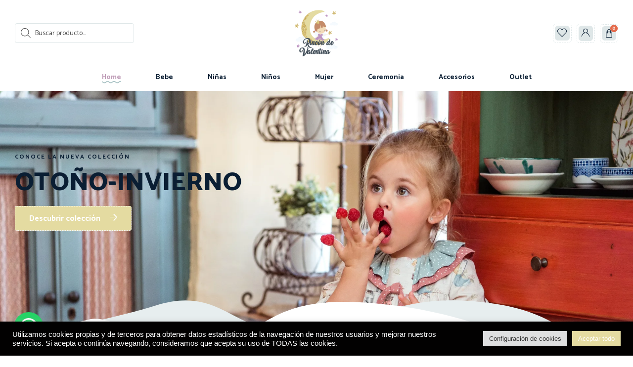

--- FILE ---
content_type: text/html; charset=UTF-8
request_url: https://rincondevalentina.com/
body_size: 31173
content:
<!DOCTYPE html>
<html lang="es" class="no-js">

<head>
	<meta charset="UTF-8" />
	<meta http-equiv="X-UA-Compatible" content="IE=edge" />
	<meta name="viewport" content="width=device-width, initial-scale=1">
	<meta name="theme-color" content="">

	
	<style id="vamtam-theme-options">:root {--vamtam-default-bg-color:#fff;
--vamtam-default-line-color:rgba( var( --vamtam-accent-color-7-rgb ), 1 );
--vamtam-small-padding:20px;
--vamtam-horizontal-padding:50px;
--vamtam-vertical-padding:30px;
--vamtam-horizontal-padding-large:60px;
--vamtam-vertical-padding-large:60px;
--vamtam-no-border-link:none;
--vamtam-border-radius:0px;
--vamtam-border-radius-oval:0px;
--vamtam-border-radius-small:0px;
--vamtam-overlay-color:#000000;
--vamtam-overlay-color-hc:#ffffff;
--vamtam-box-outer-padding:60px;
--vamtam-body-link-regular:#0A1E33;
--vamtam-body-link-visited:#0A1E33;
--vamtam-body-link-hover:#E46A4B;
--vamtam-body-link-active:#E46A4B;
--vamtam-input-border-radius:4px 4px 4px 4px;
--vamtam-input-border-color:transparent;
--vamtam-btn-text-color:#FFFFFF;
--vamtam-btn-hover-text-color:#FFFFFF;
--vamtam-btn-bg-color:#E4DBA1;
--vamtam-btn-hover-bg-color:#0A1E33;
--vamtam-site-max-width:1260px;
--vamtam-primary-font-color:#0A1E33;
--vamtam-h1-color:#0A1E33;
--vamtam-h2-color:#0A1E33;
--vamtam-h3-color:#0A1E33;
--vamtam-h4-color:#0A1E33;
--vamtam-h5-color:#0A1E33;
--vamtam-h6-color:#0A1E33;
--vamtam-accent-color-1:#E46A4B;
--vamtam-accent-color-1-hc:#FFFFFF;
--vamtam-accent-color-1-rgb:228,106,75;
--vamtam-accent-color-2:#99B8BA;
--vamtam-accent-color-2-hc:#000000;
--vamtam-accent-color-2-rgb:153,184,186;
--vamtam-accent-color-3:#0A1E33;
--vamtam-accent-color-3-hc:#FFFFFF;
--vamtam-accent-color-3-rgb:10,30,51;
--vamtam-accent-color-4:#F7F7F7;
--vamtam-accent-color-4-hc:#000000;
--vamtam-accent-color-4-rgb:247,247,247;
--vamtam-accent-color-5:#FFFFFF;
--vamtam-accent-color-5-hc:#000000;
--vamtam-accent-color-5-rgb:255,255,255;
--vamtam-accent-color-6:#000000;
--vamtam-accent-color-6-hc:#FFFFFF;
--vamtam-accent-color-6-rgb:0,0,0;
--vamtam-accent-color-7:#DFE7E8;
--vamtam-accent-color-7-hc:#000000;
--vamtam-accent-color-7-rgb:223,231,232;
--vamtam-accent-color-8:#E7EEEF;
--vamtam-accent-color-8-hc:#000000;
--vamtam-accent-color-8-rgb:231,238,239;
--vamtam-sticky-header-bg-color:#FFFFFF;
--vamtam-primary-font-font-family:'Catamaran';
--vamtam-primary-font-font-weight:normal;
--vamtam-primary-font-font-size-desktop:14px;
--vamtam-primary-font-font-size-tablet:14px;
--vamtam-primary-font-font-size-phone:16px;
--vamtam-primary-font-line-height-desktop:1.6em;
--vamtam-primary-font-line-height-tablet:1.6em;
--vamtam-primary-font-line-height-phone:1.5em;
--vamtam-h1-font-family:'Catamaran';
--vamtam-h1-font-weight:800;
--vamtam-h1-transform:none;
--vamtam-h1-font-size-desktop:52px;
--vamtam-h1-font-size-tablet:34px;
--vamtam-h1-font-size-phone:28px;
--vamtam-h1-line-height-desktop:1em;
--vamtam-h1-line-height-tablet:1em;
--vamtam-h1-line-height-phone:1em;
--vamtam-h2-font-family:'Catamaran';
--vamtam-h2-font-weight:bold;
--vamtam-h2-font-style:normal;
--vamtam-h2-transform:none;
--vamtam-h2-font-size-desktop:36px;
--vamtam-h2-font-size-tablet:30px;
--vamtam-h2-font-size-phone:24px;
--vamtam-h2-line-height-desktop:1.2em;
--vamtam-h2-line-height-tablet:1.1em;
--vamtam-h2-line-height-phone:1.3em;
--vamtam-h3-font-family:'Catamaran';
--vamtam-h3-font-weight:bold;
--vamtam-h3-transform:none;
--vamtam-h3-font-size-desktop:22px;
--vamtam-h3-font-size-tablet:20px;
--vamtam-h3-font-size-phone:18px;
--vamtam-h3-line-height-desktop:1.3em;
--vamtam-h3-line-height-tablet:1.1em;
--vamtam-h3-line-height-phone:1.1em;
--vamtam-h4-font-family:'Catamaran';
--vamtam-h4-font-weight:bold;
--vamtam-h4-transform:none;
--vamtam-h4-font-size-desktop:18px;
--vamtam-h4-font-size-tablet:18px;
--vamtam-h4-font-size-phone:17px;
--vamtam-h4-line-height-desktop:1.4em;
--vamtam-h4-line-height-tablet:1.4em;
--vamtam-h4-line-height-phone:1.4em;
--vamtam-h5-font-family:'Catamaran';
--vamtam-h5-font-weight:bold;
--vamtam-h5-font-size-desktop:14px;
--vamtam-h5-font-size-tablet:14px;
--vamtam-h5-font-size-phone:14px;
--vamtam-h5-line-height-desktop:1.1em;
--vamtam-h5-line-height-tablet:1.1em;
--vamtam-h5-line-height-phone:1.1em;
--vamtam-h5-letter-spacing-tablet:0px;
--vamtam-h5-letter-spacing-phone:0px;
--vamtam-h6-font-family:'Catamaran';
--vamtam-h6-font-weight:normal;
--vamtam-h6-transform:uppercase;
--vamtam-h6-font-size-desktop:12px;
--vamtam-h6-font-size-tablet:10px;
--vamtam-h6-font-size-phone:10px;
--vamtam-h6-line-height-desktop:1.3em;
--vamtam-h6-line-height-tablet:1em;
--vamtam-h6-line-height-phone:1em;
--vamtam-h6-letter-spacing-desktop:2px;
--vamtam-h6-letter-spacing-tablet:2px;
--vamtam-h6-letter-spacing-phone:2px;
--vamtam-loading-animation:url('https://rincondevalentina.com/wp-content/themes/vamtam-debebe/vamtam/assets/images/loader-ring.gif');
}</style><meta name='robots' content='index, follow, max-image-preview:large, max-snippet:-1, max-video-preview:-1' />

	<!-- This site is optimized with the Yoast SEO plugin v17.7.1 - https://yoast.com/wordpress/plugins/seo/ -->
	<title>Tienda con encanto - Rincón de Valentina</title>
	<link rel="canonical" href="https://rincondevalentina.com/" />
	<meta property="og:locale" content="es_ES" />
	<meta property="og:type" content="website" />
	<meta property="og:title" content="Tienda con encanto - Rincón de Valentina" />
	<meta property="og:description" content="CONOCE la NUEVA COLECCIÓN OTOÑO-INVIERNO Descubrir colección Novedades! Ver todo CONOCE la NUEVA COLECCIÓN PRIMAVERA-VERANO Descubrir colección Envío rápido 4,90€ Envío en 24/48 horas ¿Necesitas ayuda? Llámanos ! 605 13 97 51 Envíos gratis a península Pedidos superiores a 50€ Zona OUTLET Aprovecha nuestras ofertas outlet OUTLET MODA MUJER Moda y caprichos para mujer ROPA..." />
	<meta property="og:url" content="https://rincondevalentina.com/" />
	<meta property="og:site_name" content="Rincón de Valentina" />
	<meta property="article:modified_time" content="2026-01-30T21:45:32+00:00" />
	<meta name="twitter:card" content="summary_large_image" />
	<meta name="twitter:label1" content="Tiempo de lectura" />
	<meta name="twitter:data1" content="5 minutos" />
	<script type="application/ld+json" class="yoast-schema-graph">{"@context":"https://schema.org","@graph":[{"@type":"WebSite","@id":"https://rincondevalentina.com/#website","url":"https://rincondevalentina.com/","name":"Rinc\u00f3n de Valentina","description":"Moda infantil con encatnto","potentialAction":[{"@type":"SearchAction","target":{"@type":"EntryPoint","urlTemplate":"https://rincondevalentina.com/?s={search_term_string}"},"query-input":"required name=search_term_string"}],"inLanguage":"es"},{"@type":"WebPage","@id":"https://rincondevalentina.com/#webpage","url":"https://rincondevalentina.com/","name":"Tienda con encanto - Rinc\u00f3n de Valentina","isPartOf":{"@id":"https://rincondevalentina.com/#website"},"datePublished":"2022-04-04T10:04:33+00:00","dateModified":"2026-01-30T21:45:32+00:00","breadcrumb":{"@id":"https://rincondevalentina.com/#breadcrumb"},"inLanguage":"es","potentialAction":[{"@type":"ReadAction","target":["https://rincondevalentina.com/"]}]},{"@type":"BreadcrumbList","@id":"https://rincondevalentina.com/#breadcrumb","itemListElement":[{"@type":"ListItem","position":1,"name":"Portada"}]}]}</script>
	<!-- / Yoast SEO plugin. -->


<link rel='dns-prefetch' href='//use.fontawesome.com' />
<link rel='dns-prefetch' href='//s.w.org' />
<link rel="alternate" type="application/rss+xml" title="Rincón de Valentina &raquo; Feed" href="https://rincondevalentina.com/feed/" />
<link rel="alternate" type="application/rss+xml" title="Rincón de Valentina &raquo; Feed de los comentarios" href="https://rincondevalentina.com/comments/feed/" />
<script type="text/javascript">
window._wpemojiSettings = {"baseUrl":"https:\/\/s.w.org\/images\/core\/emoji\/13.1.0\/72x72\/","ext":".png","svgUrl":"https:\/\/s.w.org\/images\/core\/emoji\/13.1.0\/svg\/","svgExt":".svg","source":{"concatemoji":"https:\/\/rincondevalentina.com\/wp-includes\/js\/wp-emoji-release.min.js?ver=5.9"}};
/*! This file is auto-generated */
!function(e,a,t){var n,r,o,i=a.createElement("canvas"),p=i.getContext&&i.getContext("2d");function s(e,t){var a=String.fromCharCode;p.clearRect(0,0,i.width,i.height),p.fillText(a.apply(this,e),0,0);e=i.toDataURL();return p.clearRect(0,0,i.width,i.height),p.fillText(a.apply(this,t),0,0),e===i.toDataURL()}function c(e){var t=a.createElement("script");t.src=e,t.defer=t.type="text/javascript",a.getElementsByTagName("head")[0].appendChild(t)}for(o=Array("flag","emoji"),t.supports={everything:!0,everythingExceptFlag:!0},r=0;r<o.length;r++)t.supports[o[r]]=function(e){if(!p||!p.fillText)return!1;switch(p.textBaseline="top",p.font="600 32px Arial",e){case"flag":return s([127987,65039,8205,9895,65039],[127987,65039,8203,9895,65039])?!1:!s([55356,56826,55356,56819],[55356,56826,8203,55356,56819])&&!s([55356,57332,56128,56423,56128,56418,56128,56421,56128,56430,56128,56423,56128,56447],[55356,57332,8203,56128,56423,8203,56128,56418,8203,56128,56421,8203,56128,56430,8203,56128,56423,8203,56128,56447]);case"emoji":return!s([10084,65039,8205,55357,56613],[10084,65039,8203,55357,56613])}return!1}(o[r]),t.supports.everything=t.supports.everything&&t.supports[o[r]],"flag"!==o[r]&&(t.supports.everythingExceptFlag=t.supports.everythingExceptFlag&&t.supports[o[r]]);t.supports.everythingExceptFlag=t.supports.everythingExceptFlag&&!t.supports.flag,t.DOMReady=!1,t.readyCallback=function(){t.DOMReady=!0},t.supports.everything||(n=function(){t.readyCallback()},a.addEventListener?(a.addEventListener("DOMContentLoaded",n,!1),e.addEventListener("load",n,!1)):(e.attachEvent("onload",n),a.attachEvent("onreadystatechange",function(){"complete"===a.readyState&&t.readyCallback()})),(n=t.source||{}).concatemoji?c(n.concatemoji):n.wpemoji&&n.twemoji&&(c(n.twemoji),c(n.wpemoji)))}(window,document,window._wpemojiSettings);
</script>
<style type="text/css">
img.wp-smiley,
img.emoji {
	display: inline !important;
	border: none !important;
	box-shadow: none !important;
	height: 1em !important;
	width: 1em !important;
	margin: 0 0.07em !important;
	vertical-align: -0.1em !important;
	background: none !important;
	padding: 0 !important;
}
</style>
	<link rel='stylesheet' id='font-awesome-css'  href='https://rincondevalentina.com/wp-content/plugins/woocommerce-ajax-filters/berocket/assets/css/font-awesome.min.css?ver=5.9' type='text/css' media='all' />
<link rel='stylesheet' id='berocket_aapf_widget-style-css'  href='https://rincondevalentina.com/wp-content/plugins/woocommerce-ajax-filters/assets/frontend/css/fullmain.min.css?ver=1.6.3.1' type='text/css' media='all' />
<link rel='stylesheet' id='sbi_styles-css'  href='https://rincondevalentina.com/wp-content/plugins/instagram-feed/css/sbi-styles.min.css?ver=6.0.8' type='text/css' media='all' />
<link rel='stylesheet' id='wp-block-library-css'  href='https://rincondevalentina.com/wp-includes/css/dist/block-library/style.min.css?ver=5.9' type='text/css' media='all' />
<link rel='stylesheet' id='wc-blocks-vendors-style-css'  href='https://rincondevalentina.com/wp-content/plugins/woocommerce/packages/woocommerce-blocks/build/wc-blocks-vendors-style.css?ver=8.3.3' type='text/css' media='all' />
<link rel='stylesheet' id='wc-blocks-style-css'  href='https://rincondevalentina.com/wp-content/plugins/woocommerce/packages/woocommerce-blocks/build/wc-blocks-style.css?ver=8.3.3' type='text/css' media='all' />
<link rel='stylesheet' id='fibosearchsearch-indexcss-css'  href='https://rincondevalentina.com/wp-content/plugins/ajax-search-for-woocommerce/build/blocks/search/./index.css?ver=5.9' type='text/css' media='all' />
<link rel='stylesheet' id='fibosearchsearch-nav-indexcss-css'  href='https://rincondevalentina.com/wp-content/plugins/ajax-search-for-woocommerce/build/blocks/search-nav/./index.css?ver=5.9' type='text/css' media='all' />
<style id='global-styles-inline-css' type='text/css'>
body{--wp--preset--color--black: #000000;--wp--preset--color--cyan-bluish-gray: #abb8c3;--wp--preset--color--white: #ffffff;--wp--preset--color--pale-pink: #f78da7;--wp--preset--color--vivid-red: #cf2e2e;--wp--preset--color--luminous-vivid-orange: #ff6900;--wp--preset--color--luminous-vivid-amber: #fcb900;--wp--preset--color--light-green-cyan: #7bdcb5;--wp--preset--color--vivid-green-cyan: #00d084;--wp--preset--color--pale-cyan-blue: #8ed1fc;--wp--preset--color--vivid-cyan-blue: #0693e3;--wp--preset--color--vivid-purple: #9b51e0;--wp--preset--gradient--vivid-cyan-blue-to-vivid-purple: linear-gradient(135deg,rgba(6,147,227,1) 0%,rgb(155,81,224) 100%);--wp--preset--gradient--light-green-cyan-to-vivid-green-cyan: linear-gradient(135deg,rgb(122,220,180) 0%,rgb(0,208,130) 100%);--wp--preset--gradient--luminous-vivid-amber-to-luminous-vivid-orange: linear-gradient(135deg,rgba(252,185,0,1) 0%,rgba(255,105,0,1) 100%);--wp--preset--gradient--luminous-vivid-orange-to-vivid-red: linear-gradient(135deg,rgba(255,105,0,1) 0%,rgb(207,46,46) 100%);--wp--preset--gradient--very-light-gray-to-cyan-bluish-gray: linear-gradient(135deg,rgb(238,238,238) 0%,rgb(169,184,195) 100%);--wp--preset--gradient--cool-to-warm-spectrum: linear-gradient(135deg,rgb(74,234,220) 0%,rgb(151,120,209) 20%,rgb(207,42,186) 40%,rgb(238,44,130) 60%,rgb(251,105,98) 80%,rgb(254,248,76) 100%);--wp--preset--gradient--blush-light-purple: linear-gradient(135deg,rgb(255,206,236) 0%,rgb(152,150,240) 100%);--wp--preset--gradient--blush-bordeaux: linear-gradient(135deg,rgb(254,205,165) 0%,rgb(254,45,45) 50%,rgb(107,0,62) 100%);--wp--preset--gradient--luminous-dusk: linear-gradient(135deg,rgb(255,203,112) 0%,rgb(199,81,192) 50%,rgb(65,88,208) 100%);--wp--preset--gradient--pale-ocean: linear-gradient(135deg,rgb(255,245,203) 0%,rgb(182,227,212) 50%,rgb(51,167,181) 100%);--wp--preset--gradient--electric-grass: linear-gradient(135deg,rgb(202,248,128) 0%,rgb(113,206,126) 100%);--wp--preset--gradient--midnight: linear-gradient(135deg,rgb(2,3,129) 0%,rgb(40,116,252) 100%);--wp--preset--duotone--dark-grayscale: url('#wp-duotone-dark-grayscale');--wp--preset--duotone--grayscale: url('#wp-duotone-grayscale');--wp--preset--duotone--purple-yellow: url('#wp-duotone-purple-yellow');--wp--preset--duotone--blue-red: url('#wp-duotone-blue-red');--wp--preset--duotone--midnight: url('#wp-duotone-midnight');--wp--preset--duotone--magenta-yellow: url('#wp-duotone-magenta-yellow');--wp--preset--duotone--purple-green: url('#wp-duotone-purple-green');--wp--preset--duotone--blue-orange: url('#wp-duotone-blue-orange');--wp--preset--font-size--small: 13px;--wp--preset--font-size--medium: 20px;--wp--preset--font-size--large: 36px;--wp--preset--font-size--x-large: 42px;}.has-black-color{color: var(--wp--preset--color--black) !important;}.has-cyan-bluish-gray-color{color: var(--wp--preset--color--cyan-bluish-gray) !important;}.has-white-color{color: var(--wp--preset--color--white) !important;}.has-pale-pink-color{color: var(--wp--preset--color--pale-pink) !important;}.has-vivid-red-color{color: var(--wp--preset--color--vivid-red) !important;}.has-luminous-vivid-orange-color{color: var(--wp--preset--color--luminous-vivid-orange) !important;}.has-luminous-vivid-amber-color{color: var(--wp--preset--color--luminous-vivid-amber) !important;}.has-light-green-cyan-color{color: var(--wp--preset--color--light-green-cyan) !important;}.has-vivid-green-cyan-color{color: var(--wp--preset--color--vivid-green-cyan) !important;}.has-pale-cyan-blue-color{color: var(--wp--preset--color--pale-cyan-blue) !important;}.has-vivid-cyan-blue-color{color: var(--wp--preset--color--vivid-cyan-blue) !important;}.has-vivid-purple-color{color: var(--wp--preset--color--vivid-purple) !important;}.has-black-background-color{background-color: var(--wp--preset--color--black) !important;}.has-cyan-bluish-gray-background-color{background-color: var(--wp--preset--color--cyan-bluish-gray) !important;}.has-white-background-color{background-color: var(--wp--preset--color--white) !important;}.has-pale-pink-background-color{background-color: var(--wp--preset--color--pale-pink) !important;}.has-vivid-red-background-color{background-color: var(--wp--preset--color--vivid-red) !important;}.has-luminous-vivid-orange-background-color{background-color: var(--wp--preset--color--luminous-vivid-orange) !important;}.has-luminous-vivid-amber-background-color{background-color: var(--wp--preset--color--luminous-vivid-amber) !important;}.has-light-green-cyan-background-color{background-color: var(--wp--preset--color--light-green-cyan) !important;}.has-vivid-green-cyan-background-color{background-color: var(--wp--preset--color--vivid-green-cyan) !important;}.has-pale-cyan-blue-background-color{background-color: var(--wp--preset--color--pale-cyan-blue) !important;}.has-vivid-cyan-blue-background-color{background-color: var(--wp--preset--color--vivid-cyan-blue) !important;}.has-vivid-purple-background-color{background-color: var(--wp--preset--color--vivid-purple) !important;}.has-black-border-color{border-color: var(--wp--preset--color--black) !important;}.has-cyan-bluish-gray-border-color{border-color: var(--wp--preset--color--cyan-bluish-gray) !important;}.has-white-border-color{border-color: var(--wp--preset--color--white) !important;}.has-pale-pink-border-color{border-color: var(--wp--preset--color--pale-pink) !important;}.has-vivid-red-border-color{border-color: var(--wp--preset--color--vivid-red) !important;}.has-luminous-vivid-orange-border-color{border-color: var(--wp--preset--color--luminous-vivid-orange) !important;}.has-luminous-vivid-amber-border-color{border-color: var(--wp--preset--color--luminous-vivid-amber) !important;}.has-light-green-cyan-border-color{border-color: var(--wp--preset--color--light-green-cyan) !important;}.has-vivid-green-cyan-border-color{border-color: var(--wp--preset--color--vivid-green-cyan) !important;}.has-pale-cyan-blue-border-color{border-color: var(--wp--preset--color--pale-cyan-blue) !important;}.has-vivid-cyan-blue-border-color{border-color: var(--wp--preset--color--vivid-cyan-blue) !important;}.has-vivid-purple-border-color{border-color: var(--wp--preset--color--vivid-purple) !important;}.has-vivid-cyan-blue-to-vivid-purple-gradient-background{background: var(--wp--preset--gradient--vivid-cyan-blue-to-vivid-purple) !important;}.has-light-green-cyan-to-vivid-green-cyan-gradient-background{background: var(--wp--preset--gradient--light-green-cyan-to-vivid-green-cyan) !important;}.has-luminous-vivid-amber-to-luminous-vivid-orange-gradient-background{background: var(--wp--preset--gradient--luminous-vivid-amber-to-luminous-vivid-orange) !important;}.has-luminous-vivid-orange-to-vivid-red-gradient-background{background: var(--wp--preset--gradient--luminous-vivid-orange-to-vivid-red) !important;}.has-very-light-gray-to-cyan-bluish-gray-gradient-background{background: var(--wp--preset--gradient--very-light-gray-to-cyan-bluish-gray) !important;}.has-cool-to-warm-spectrum-gradient-background{background: var(--wp--preset--gradient--cool-to-warm-spectrum) !important;}.has-blush-light-purple-gradient-background{background: var(--wp--preset--gradient--blush-light-purple) !important;}.has-blush-bordeaux-gradient-background{background: var(--wp--preset--gradient--blush-bordeaux) !important;}.has-luminous-dusk-gradient-background{background: var(--wp--preset--gradient--luminous-dusk) !important;}.has-pale-ocean-gradient-background{background: var(--wp--preset--gradient--pale-ocean) !important;}.has-electric-grass-gradient-background{background: var(--wp--preset--gradient--electric-grass) !important;}.has-midnight-gradient-background{background: var(--wp--preset--gradient--midnight) !important;}.has-small-font-size{font-size: var(--wp--preset--font-size--small) !important;}.has-medium-font-size{font-size: var(--wp--preset--font-size--medium) !important;}.has-large-font-size{font-size: var(--wp--preset--font-size--large) !important;}.has-x-large-font-size{font-size: var(--wp--preset--font-size--x-large) !important;}
</style>
<link rel='stylesheet' id='cookie-law-info-css'  href='https://rincondevalentina.com/wp-content/plugins/cookie-law-info/public/css/cookie-law-info-public.css?ver=2.0.6' type='text/css' media='all' />
<link rel='stylesheet' id='cookie-law-info-gdpr-css'  href='https://rincondevalentina.com/wp-content/plugins/cookie-law-info/public/css/cookie-law-info-gdpr.css?ver=2.0.6' type='text/css' media='all' />
<link rel='stylesheet' id='topbar-css'  href='https://rincondevalentina.com/wp-content/plugins/top-bar/inc/../css/topbar_style.css?ver=5.9' type='text/css' media='all' />
<link rel='stylesheet' id='vamtam_product_qa_style_css-css'  href='https://rincondevalentina.com/wp-content/plugins/vamtam-product-qa/asset/css/vamtam_product_qa_style.css?ver=5.9' type='text/css' media='all' />
<link rel='stylesheet' id='woo-advanced-discounts-css'  href='https://rincondevalentina.com/wp-content/plugins/woo-advanced-discounts/public/css/wad-public.css?ver=2.28.2' type='text/css' media='all' />
<link rel='stylesheet' id='o-tooltip-css'  href='https://rincondevalentina.com/wp-content/plugins/woo-advanced-discounts/public/css/tooltip.min.css?ver=2.28.2' type='text/css' media='all' />
<link rel='stylesheet' id='woocommerce-layout-css'  href='https://rincondevalentina.com/wp-content/plugins/woocommerce/assets/css/woocommerce-layout.css?ver=6.9.4' type='text/css' media='all' />
<link rel='stylesheet' id='woocommerce-smallscreen-css'  href='https://rincondevalentina.com/wp-content/plugins/woocommerce/assets/css/woocommerce-smallscreen.css?ver=6.9.4' type='text/css' media='only screen and (max-width: 767px)' />
<link rel='stylesheet' id='woocommerce-general-css'  href='https://rincondevalentina.com/wp-content/plugins/woocommerce/assets/css/woocommerce.css?ver=6.9.4' type='text/css' media='all' />
<style id='woocommerce-inline-inline-css' type='text/css'>
.woocommerce form .form-row .required { visibility: visible; }
</style>
<link rel='stylesheet' id='perfect-scrollbar-css'  href='https://rincondevalentina.com/wp-content/plugins/woo-smart-wishlist/assets/libs/perfect-scrollbar/css/perfect-scrollbar.min.css?ver=5.9' type='text/css' media='all' />
<link rel='stylesheet' id='perfect-scrollbar-wpc-css'  href='https://rincondevalentina.com/wp-content/plugins/woo-smart-wishlist/assets/libs/perfect-scrollbar/css/custom-theme.css?ver=5.9' type='text/css' media='all' />
<link rel='stylesheet' id='woosw-icons-css'  href='https://rincondevalentina.com/wp-content/plugins/woo-smart-wishlist/assets/css/icons.css?ver=4.4.2' type='text/css' media='all' />
<link rel='stylesheet' id='woosw-frontend-css'  href='https://rincondevalentina.com/wp-content/plugins/woo-smart-wishlist/assets/css/frontend.css?ver=4.4.2' type='text/css' media='all' />
<style id='woosw-frontend-inline-css' type='text/css'>
.woosw-popup .woosw-popup-inner .woosw-popup-content .woosw-popup-content-bot .woosw-notice { background-color: #5fbd74; } .woosw-popup .woosw-popup-inner .woosw-popup-content .woosw-popup-content-bot .woosw-popup-content-bot-inner a:hover { color: #5fbd74; border-color: #5fbd74; } 
</style>
<link rel='stylesheet' id='dgwt-wcas-style-css'  href='https://rincondevalentina.com/wp-content/plugins/ajax-search-for-woocommerce/assets/css/style.min.css?ver=1.20.0' type='text/css' media='all' />
<link rel='stylesheet' id='elementor-icons-css'  href='https://rincondevalentina.com/wp-content/plugins/elementor/assets/lib/eicons/css/elementor-icons.min.css?ver=5.16.0' type='text/css' media='all' />
<link rel='stylesheet' id='elementor-frontend-css'  href='https://rincondevalentina.com/wp-content/plugins/elementor/assets/css/frontend.min.css?ver=3.7.8' type='text/css' media='all' />
<link rel='stylesheet' id='elementor-post-4-css'  href='https://rincondevalentina.com/wp-content/uploads/elementor/css/post-4.css?ver=1665500631' type='text/css' media='all' />
<link rel='stylesheet' id='elementor-pro-css'  href='https://rincondevalentina.com/wp-content/plugins/pro-elements/assets/css/frontend.min.css?ver=3.7.3' type='text/css' media='all' />
<link rel='stylesheet' id='elementor-icons-theme-icons-css'  href='https://rincondevalentina.com/wp-content/uploads/2022/06/theme-icons/style.css?ver=1.0.0' type='text/css' media='all' />
<link rel='stylesheet' id='font-awesome-5-all-css'  href='https://rincondevalentina.com/wp-content/plugins/elementor/assets/lib/font-awesome/css/all.min.css?ver=3.7.8' type='text/css' media='all' />
<link rel='stylesheet' id='font-awesome-4-shim-css'  href='https://rincondevalentina.com/wp-content/plugins/elementor/assets/lib/font-awesome/css/v4-shims.min.css?ver=3.7.8' type='text/css' media='all' />
<link rel='stylesheet' id='elementor-post-1750-css'  href='https://rincondevalentina.com/wp-content/uploads/elementor/css/post-1750.css?ver=1769796014' type='text/css' media='all' />
<link rel='stylesheet' id='elementor-post-2618-css'  href='https://rincondevalentina.com/wp-content/uploads/elementor/css/post-2618.css?ver=1669049944' type='text/css' media='all' />
<link rel='stylesheet' id='elementor-post-2645-css'  href='https://rincondevalentina.com/wp-content/uploads/elementor/css/post-2645.css?ver=1752500147' type='text/css' media='all' />
<link rel='stylesheet' id='elementor-post-3299-css'  href='https://rincondevalentina.com/wp-content/uploads/elementor/css/post-3299.css?ver=1665500674' type='text/css' media='all' />
<link rel='stylesheet' id='elementor-post-3279-css'  href='https://rincondevalentina.com/wp-content/uploads/elementor/css/post-3279.css?ver=1665500674' type='text/css' media='all' />
<link rel='stylesheet' id='elementor-post-3248-css'  href='https://rincondevalentina.com/wp-content/uploads/elementor/css/post-3248.css?ver=1665500674' type='text/css' media='all' />
<link rel='stylesheet' id='elementor-post-3199-css'  href='https://rincondevalentina.com/wp-content/uploads/elementor/css/post-3199.css?ver=1665500674' type='text/css' media='all' />
<link rel='stylesheet' id='elementor-post-3071-css'  href='https://rincondevalentina.com/wp-content/uploads/elementor/css/post-3071.css?ver=1665500634' type='text/css' media='all' />
<link rel='stylesheet' id='elementor-post-2358-css'  href='https://rincondevalentina.com/wp-content/uploads/elementor/css/post-2358.css?ver=1665500634' type='text/css' media='all' />
<link rel='stylesheet' id='e-woocommerce-notices-css'  href='https://rincondevalentina.com/wp-content/plugins/pro-elements/assets/css/woocommerce-notices.min.css?ver=3.7.3' type='text/css' media='all' />
<link rel='stylesheet' id='joinchat-css'  href='https://rincondevalentina.com/wp-content/plugins/creame-whatsapp-me/public/css/joinchat.min.css?ver=4.1.15' type='text/css' media='all' />
<style id='joinchat-inline-css' type='text/css'>
.joinchat{ --red:37; --green:211; --blue:102; }
</style>
<link rel='stylesheet' id='font-awesome-official-css'  href='https://use.fontawesome.com/releases/v5.15.4/css/all.css' type='text/css' media='all' integrity="sha384-DyZ88mC6Up2uqS4h/KRgHuoeGwBcD4Ng9SiP4dIRy0EXTlnuz47vAwmeGwVChigm" crossorigin="anonymous" />
<link rel='stylesheet' id='woo-variation-swatches-css'  href='https://rincondevalentina.com/wp-content/plugins/woo-variation-swatches/assets/css/frontend.min.css?ver=1.1.19' type='text/css' media='all' />
<style id='woo-variation-swatches-inline-css' type='text/css'>
.variable-item:not(.radio-variable-item) { width : 30px; height : 30px; } .wvs-style-squared .button-variable-item { min-width : 30px; } .button-variable-item span { font-size : 16px; }
</style>
<link rel='stylesheet' id='woo-variation-swatches-theme-override-css'  href='https://rincondevalentina.com/wp-content/plugins/woo-variation-swatches/assets/css/wvs-theme-override.min.css?ver=1.1.19' type='text/css' media='all' />
<link rel='stylesheet' id='woo-variation-swatches-tooltip-css'  href='https://rincondevalentina.com/wp-content/plugins/woo-variation-swatches/assets/css/frontend-tooltip.min.css?ver=1.1.19' type='text/css' media='all' />
<link rel='stylesheet' id='vamtam-front-all-css'  href='https://rincondevalentina.com/wp-content/themes/vamtam-debebe/vamtam/assets/css/dist/elementor/elementor-all.css?ver=1665136148' type='text/css' media='all' />
<style id='vamtam-front-all-inline-css' type='text/css'>

			@font-face {
				font-family: 'icomoon';
				src: url(https://rincondevalentina.com/wp-content/themes/vamtam-debebe/vamtam/assets/fonts/icons/icomoon.woff2) format('woff2'),
					 url( https://rincondevalentina.com/wp-content/themes/vamtam-debebe/vamtam/assets/fonts/icons/icomoon.woff) format('woff'),
					 url(https://rincondevalentina.com/wp-content/themes/vamtam-debebe/vamtam/assets/fonts/icons/icomoon.ttf) format('ttf');
				font-weight: normal;
				font-style: normal;
				font-display: swap;
			}
		
				@font-face {
					font-family: 'vamtam-theme';
					src: url(https://rincondevalentina.com/wp-content/themes/vamtam-debebe/vamtam/assets/fonts/theme-icons/theme-icons.woff2) format('woff2'),
						url(https://rincondevalentina.com/wp-content/themes/vamtam-debebe/vamtam/assets/fonts/theme-icons/theme-icons.woff) format('woff');
					font-weight: normal;
					font-style: normal;
					font-display: swap;
				}
			
</style>
<link rel='stylesheet' id='vamtam-theme-elementor-max-css'  href='https://rincondevalentina.com/wp-content/themes/vamtam-debebe/vamtam/assets/css/dist/elementor/responsive/elementor-max.css?ver=1665136148' type='text/css' media='(min-width: 1025px)' />
<link rel='stylesheet' id='vamtam-theme-elementor-below-max-css'  href='https://rincondevalentina.com/wp-content/themes/vamtam-debebe/vamtam/assets/css/dist/elementor/responsive/elementor-below-max.css?ver=1665136148' type='text/css' media='(max-width: 1024px)' />
<link rel='stylesheet' id='vamtam-theme-elementor-small-css'  href='https://rincondevalentina.com/wp-content/themes/vamtam-debebe/vamtam/assets/css/dist/elementor/responsive/elementor-small.css?ver=1665136148' type='text/css' media='(max-width: 767px)' />
<link rel='stylesheet' id='font-awesome-official-v4shim-css'  href='https://use.fontawesome.com/releases/v5.15.4/css/v4-shims.css' type='text/css' media='all' integrity="sha384-Vq76wejb3QJM4nDatBa5rUOve+9gkegsjCebvV/9fvXlGWo4HCMR4cJZjjcF6Viv" crossorigin="anonymous" />
<style id='font-awesome-official-v4shim-inline-css' type='text/css'>
@font-face {
font-family: "FontAwesome";
font-display: block;
src: url("https://use.fontawesome.com/releases/v5.15.4/webfonts/fa-brands-400.eot"),
		url("https://use.fontawesome.com/releases/v5.15.4/webfonts/fa-brands-400.eot?#iefix") format("embedded-opentype"),
		url("https://use.fontawesome.com/releases/v5.15.4/webfonts/fa-brands-400.woff2") format("woff2"),
		url("https://use.fontawesome.com/releases/v5.15.4/webfonts/fa-brands-400.woff") format("woff"),
		url("https://use.fontawesome.com/releases/v5.15.4/webfonts/fa-brands-400.ttf") format("truetype"),
		url("https://use.fontawesome.com/releases/v5.15.4/webfonts/fa-brands-400.svg#fontawesome") format("svg");
}

@font-face {
font-family: "FontAwesome";
font-display: block;
src: url("https://use.fontawesome.com/releases/v5.15.4/webfonts/fa-solid-900.eot"),
		url("https://use.fontawesome.com/releases/v5.15.4/webfonts/fa-solid-900.eot?#iefix") format("embedded-opentype"),
		url("https://use.fontawesome.com/releases/v5.15.4/webfonts/fa-solid-900.woff2") format("woff2"),
		url("https://use.fontawesome.com/releases/v5.15.4/webfonts/fa-solid-900.woff") format("woff"),
		url("https://use.fontawesome.com/releases/v5.15.4/webfonts/fa-solid-900.ttf") format("truetype"),
		url("https://use.fontawesome.com/releases/v5.15.4/webfonts/fa-solid-900.svg#fontawesome") format("svg");
}

@font-face {
font-family: "FontAwesome";
font-display: block;
src: url("https://use.fontawesome.com/releases/v5.15.4/webfonts/fa-regular-400.eot"),
		url("https://use.fontawesome.com/releases/v5.15.4/webfonts/fa-regular-400.eot?#iefix") format("embedded-opentype"),
		url("https://use.fontawesome.com/releases/v5.15.4/webfonts/fa-regular-400.woff2") format("woff2"),
		url("https://use.fontawesome.com/releases/v5.15.4/webfonts/fa-regular-400.woff") format("woff"),
		url("https://use.fontawesome.com/releases/v5.15.4/webfonts/fa-regular-400.ttf") format("truetype"),
		url("https://use.fontawesome.com/releases/v5.15.4/webfonts/fa-regular-400.svg#fontawesome") format("svg");
unicode-range: U+F004-F005,U+F007,U+F017,U+F022,U+F024,U+F02E,U+F03E,U+F044,U+F057-F059,U+F06E,U+F070,U+F075,U+F07B-F07C,U+F080,U+F086,U+F089,U+F094,U+F09D,U+F0A0,U+F0A4-F0A7,U+F0C5,U+F0C7-F0C8,U+F0E0,U+F0EB,U+F0F3,U+F0F8,U+F0FE,U+F111,U+F118-F11A,U+F11C,U+F133,U+F144,U+F146,U+F14A,U+F14D-F14E,U+F150-F152,U+F15B-F15C,U+F164-F165,U+F185-F186,U+F191-F192,U+F1AD,U+F1C1-F1C9,U+F1CD,U+F1D8,U+F1E3,U+F1EA,U+F1F6,U+F1F9,U+F20A,U+F247-F249,U+F24D,U+F254-F25B,U+F25D,U+F267,U+F271-F274,U+F279,U+F28B,U+F28D,U+F2B5-F2B6,U+F2B9,U+F2BB,U+F2BD,U+F2C1-F2C2,U+F2D0,U+F2D2,U+F2DC,U+F2ED,U+F328,U+F358-F35B,U+F3A5,U+F3D1,U+F410,U+F4AD;
}
</style>
<link rel='stylesheet' id='google-fonts-1-css'  href='https://fonts.googleapis.com/css?family=Catamaran%3A100%2C100italic%2C200%2C200italic%2C300%2C300italic%2C400%2C400italic%2C500%2C500italic%2C600%2C600italic%2C700%2C700italic%2C800%2C800italic%2C900%2C900italic%7CPacifico%3A100%2C100italic%2C200%2C200italic%2C300%2C300italic%2C400%2C400italic%2C500%2C500italic%2C600%2C600italic%2C700%2C700italic%2C800%2C800italic%2C900%2C900italic&#038;display=auto&#038;ver=5.9' type='text/css' media='all' />
<link rel='stylesheet' id='elementor-icons-shared-0-css'  href='https://rincondevalentina.com/wp-content/plugins/elementor/assets/lib/font-awesome/css/fontawesome.min.css?ver=5.15.3' type='text/css' media='all' />
<link rel='stylesheet' id='elementor-icons-fa-solid-css'  href='https://rincondevalentina.com/wp-content/plugins/elementor/assets/lib/font-awesome/css/solid.min.css?ver=5.15.3' type='text/css' media='all' />
<link rel='stylesheet' id='elementor-icons-fa-brands-css'  href='https://rincondevalentina.com/wp-content/plugins/elementor/assets/lib/font-awesome/css/brands.min.css?ver=5.15.3' type='text/css' media='all' />
<script type="text/template" id="tmpl-variation-template">
	<div class="woocommerce-variation-description">{{{ data.variation.variation_description }}}</div>
	<div class="woocommerce-variation-price">{{{ data.variation.price_html }}}</div>
	<div class="woocommerce-variation-availability">{{{ data.variation.availability_html }}}</div>
</script>
<script type="text/template" id="tmpl-unavailable-variation-template">
	<p>Lo siento, este producto no está disponible. Por favor, elige otra combinación.</p>
</script>
<script type='text/javascript' src='https://rincondevalentina.com/wp-includes/js/jquery/jquery.min.js?ver=3.6.0' id='jquery-core-js'></script>
<script type='text/javascript' src='https://rincondevalentina.com/wp-includes/js/jquery/jquery-migrate.min.js?ver=3.3.2' id='jquery-migrate-js'></script>
<script type='text/javascript' id='cookie-law-info-js-extra'>
/* <![CDATA[ */
var Cli_Data = {"nn_cookie_ids":[],"cookielist":[],"non_necessary_cookies":[],"ccpaEnabled":"","ccpaRegionBased":"","ccpaBarEnabled":"","strictlyEnabled":["necessary","obligatoire"],"ccpaType":"gdpr","js_blocking":"1","custom_integration":"","triggerDomRefresh":"","secure_cookies":""};
var cli_cookiebar_settings = {"animate_speed_hide":"500","animate_speed_show":"500","background":"#020101","border":"#b1a6a6c2","border_on":"","button_1_button_colour":"#d635be","button_1_button_hover":"#ab2a98","button_1_link_colour":"#fff","button_1_as_button":"1","button_1_new_win":"","button_2_button_colour":"#333","button_2_button_hover":"#292929","button_2_link_colour":"#444","button_2_as_button":"","button_2_hidebar":"","button_3_button_colour":"#dedfe0","button_3_button_hover":"#b2b2b3","button_3_link_colour":"#333333","button_3_as_button":"1","button_3_new_win":"","button_4_button_colour":"#dedfe0","button_4_button_hover":"#b2b2b3","button_4_link_colour":"#333333","button_4_as_button":"1","button_7_button_colour":"#e4dba1","button_7_button_hover":"#b6af81","button_7_link_colour":"#fff","button_7_as_button":"1","button_7_new_win":"","font_family":"Helvetica, sans-serif","header_fix":"","notify_animate_hide":"1","notify_animate_show":"","notify_div_id":"#cookie-law-info-bar","notify_position_horizontal":"right","notify_position_vertical":"bottom","scroll_close":"","scroll_close_reload":"","accept_close_reload":"","reject_close_reload":"","showagain_tab":"","showagain_background":"#fff","showagain_border":"#000","showagain_div_id":"#cookie-law-info-again","showagain_x_position":"100px","text":"#ffffff","show_once_yn":"","show_once":"10000","logging_on":"","as_popup":"","popup_overlay":"1","bar_heading_text":"","cookie_bar_as":"banner","popup_showagain_position":"bottom-right","widget_position":"left"};
var log_object = {"ajax_url":"https:\/\/rincondevalentina.com\/wp-admin\/admin-ajax.php"};
/* ]]> */
</script>
<script type='text/javascript' src='https://rincondevalentina.com/wp-content/plugins/cookie-law-info/public/js/cookie-law-info-public.js?ver=2.0.6' id='cookie-law-info-js'></script>
<script type='text/javascript' id='topbar_frontjs-js-extra'>
/* <![CDATA[ */
var tpbr_settings = {"fixed":"notfixed","user_who":"notloggedin","guests_or_users":"all","message":"<i class=\"fas fa-map-marked-alt\"><\/i> <span class=\"site-info\">Env\u00edos pen\u00ednsula <strong>4.90\u20ac<\/strong><\/span> |  <i class=\"fas fa-phone-volume\"><\/i> <span class=\"site-info\">\u00bfPrefieres hacer tu pedido por tel\u00e9fono? \u00a1Ll\u00e1manos! <strong>605 13 97 51<\/strong><\/span>    |    <i class=\"fas fa-euro-sign\"><\/i> <span class=\"site-info\">Env\u00edos <strong>gratis<\/strong>  pedidos superiores <strong>50\u20ac<\/strong><\/span> | <i class=\"fas fa-truck\"><\/i> <span class=\"site-info\">Env\u00edos <strong>24h - 48h<\/strong><\/span>","status":"inactive","yn_button":"nobutton","color":"#e71d73","button_text":"","button_url":"","button_behavior":"samewindow","is_admin_bar":"no","detect_sticky":"0"};
/* ]]> */
</script>
<script type='text/javascript' src='https://rincondevalentina.com/wp-content/plugins/top-bar/inc/../js/tpbr_front.min.js?ver=5.9' id='topbar_frontjs-js'></script>
<script type='text/javascript' src='https://rincondevalentina.com/wp-content/plugins/woo-advanced-discounts/public/js/wad-public.js?ver=2.28.2' id='woo-advanced-discounts-js'></script>
<script type='text/javascript' src='https://rincondevalentina.com/wp-content/plugins/woo-advanced-discounts/public/js/tooltip.min.js?ver=2.28.2' id='o-tooltip-js'></script>
<script type='text/javascript' src='https://rincondevalentina.com/wp-content/plugins/elementor/assets/lib/font-awesome/js/v4-shims.min.js?ver=3.7.8' id='font-awesome-4-shim-js'></script>
<link rel="https://api.w.org/" href="https://rincondevalentina.com/wp-json/" /><link rel="alternate" type="application/json" href="https://rincondevalentina.com/wp-json/wp/v2/pages/1750" /><link rel="EditURI" type="application/rsd+xml" title="RSD" href="https://rincondevalentina.com/xmlrpc.php?rsd" />
<link rel="wlwmanifest" type="application/wlwmanifest+xml" href="https://rincondevalentina.com/wp-includes/wlwmanifest.xml" /> 
<meta name="generator" content="WordPress 5.9" />
<meta name="generator" content="WooCommerce 6.9.4" />
<link rel='shortlink' href='https://rincondevalentina.com/' />
<link rel="alternate" type="application/json+oembed" href="https://rincondevalentina.com/wp-json/oembed/1.0/embed?url=https%3A%2F%2Frincondevalentina.com%2F" />
<link rel="alternate" type="text/xml+oembed" href="https://rincondevalentina.com/wp-json/oembed/1.0/embed?url=https%3A%2F%2Frincondevalentina.com%2F&#038;format=xml" />
<style></style>		<style>
			.dgwt-wcas-ico-magnifier,.dgwt-wcas-ico-magnifier-handler{max-width:20px}.dgwt-wcas-search-wrapp .dgwt-wcas-sf-wrapp input[type=search].dgwt-wcas-search-input,.dgwt-wcas-search-wrapp .dgwt-wcas-sf-wrapp input[type=search].dgwt-wcas-search-input:hover,.dgwt-wcas-search-wrapp .dgwt-wcas-sf-wrapp input[type=search].dgwt-wcas-search-input:focus{background-color:#fff;color:#000}.dgwt-wcas-sf-wrapp input[type=search].dgwt-wcas-search-input::placeholder{color:#000;opacity:.3}.dgwt-wcas-sf-wrapp input[type=search].dgwt-wcas-search-input::-webkit-input-placeholder{color:#000;opacity:.3}.dgwt-wcas-sf-wrapp input[type=search].dgwt-wcas-search-input:-moz-placeholder{color:#000;opacity:.3}.dgwt-wcas-sf-wrapp input[type=search].dgwt-wcas-search-input::-moz-placeholder{color:#000;opacity:.3}.dgwt-wcas-sf-wrapp input[type=search].dgwt-wcas-search-input:-ms-input-placeholder{color:#000}.dgwt-wcas-no-submit.dgwt-wcas-search-wrapp .dgwt-wcas-ico-magnifier path,.dgwt-wcas-search-wrapp .dgwt-wcas-close path{fill:#000}.dgwt-wcas-loader-circular-path{stroke:#000}.dgwt-wcas-preloader{opacity:.6}		</style>
			<noscript><style>.woocommerce-product-gallery{ opacity: 1 !important; }</style></noscript>
	<link rel="icon" href="https://rincondevalentina.com/wp-content/uploads/2022/10/cropped-logo_ico_nina-1-32x32.png" sizes="32x32" />
<link rel="icon" href="https://rincondevalentina.com/wp-content/uploads/2022/10/cropped-logo_ico_nina-1-192x192.png" sizes="192x192" />
<link rel="apple-touch-icon" href="https://rincondevalentina.com/wp-content/uploads/2022/10/cropped-logo_ico_nina-1-180x180.png" />
<meta name="msapplication-TileImage" content="https://rincondevalentina.com/wp-content/uploads/2022/10/cropped-logo_ico_nina-1-270x270.png" />
</head>
<body class="home page-template-default page page-id-1750 wp-custom-logo wp-embed-responsive theme-vamtam-debebe woocommerce-no-js woo-variation-swatches wvs-theme-vamtam-debebe wvs-theme-child-vamtam-debebe wvs-style-squared wvs-attr-behavior-blur wvs-tooltip wvs-css wvs-show-label full header-layout-logo-menu has-page-header no-middle-header responsive-layout vamtam-is-elementor elementor-active elementor-pro-active vamtam-wc-cart-empty wc-product-gallery-slider-active layout-full e-wc-error-notice e-wc-message-notice e-wc-info-notice elementor-default elementor-kit-4 elementor-page elementor-page-1750">
	<div id="top"></div>
	
			<div data-elementor-type="header" data-elementor-id="2618" class="elementor elementor-2618 elementor-location-header">
								<section class="elementor-section elementor-top-section elementor-element elementor-element-26efb58 vamtam-sticky-header animated-slow elementor-hidden-tablet elementor-hidden-mobile elementor-section-boxed elementor-section-height-default elementor-section-height-default elementor-invisible" data-id="26efb58" data-element_type="section" data-settings="{&quot;animation&quot;:&quot;fadeIn&quot;,&quot;background_background&quot;:&quot;classic&quot;}">
						<div class="elementor-container elementor-column-gap-no">
					<div class="elementor-column elementor-col-100 elementor-top-column elementor-element elementor-element-d57e2ce" data-id="d57e2ce" data-element_type="column">
			<div class="elementor-widget-wrap elementor-element-populated">
								<section class="elementor-section elementor-inner-section elementor-element elementor-element-bbcf1e9 elementor-section-content-middle elementor-section-boxed elementor-section-height-default elementor-section-height-default" data-id="bbcf1e9" data-element_type="section">
						<div class="elementor-container elementor-column-gap-no">
					<div class="elementor-column elementor-col-33 elementor-inner-column elementor-element elementor-element-842491d" data-id="842491d" data-element_type="column">
			<div class="elementor-widget-wrap elementor-element-populated">
								<div class="vamtam-has-theme-widget-styles elementor-element elementor-element-2c3fcc2 elementor-widget__width-auto elementor-widget elementor-widget-wp-widget-dgwt_wcas_ajax_search" data-id="2c3fcc2" data-element_type="widget" data-widget_type="wp-widget-dgwt_wcas_ajax_search.default">
				<div class="elementor-widget-container">
			<div class="woocommerce dgwt-wcas-widget"><div  class="dgwt-wcas-search-wrapp dgwt-wcas-is-detail-box dgwt-wcas-no-submit woocommerce dgwt-wcas-style-solaris js-dgwt-wcas-layout-classic dgwt-wcas-layout-classic js-dgwt-wcas-mobile-overlay-disabled">
		<form class="dgwt-wcas-search-form" role="search" action="https://rincondevalentina.com/" method="get">
		<div class="dgwt-wcas-sf-wrapp">
							<svg class="dgwt-wcas-ico-magnifier" xmlns="http://www.w3.org/2000/svg"
					 xmlns:xlink="http://www.w3.org/1999/xlink" x="0px" y="0px"
					 viewBox="0 0 51.539 51.361" xml:space="preserve">
		             <path 						   d="M51.539,49.356L37.247,35.065c3.273-3.74,5.272-8.623,5.272-13.983c0-11.742-9.518-21.26-21.26-21.26 S0,9.339,0,21.082s9.518,21.26,21.26,21.26c5.361,0,10.244-1.999,13.983-5.272l14.292,14.292L51.539,49.356z M2.835,21.082 c0-10.176,8.249-18.425,18.425-18.425s18.425,8.249,18.425,18.425S31.436,39.507,21.26,39.507S2.835,31.258,2.835,21.082z"/>
				</svg>
							<label class="screen-reader-text"
			       for="dgwt-wcas-search-input-1">Búsqueda de productos</label>

			<input id="dgwt-wcas-search-input-1"
			       type="search"
			       class="dgwt-wcas-search-input"
			       name="s"
			       value=""
			       placeholder="Buscar producto..."
			       autocomplete="off"
				   			/>
			<div class="dgwt-wcas-preloader"></div>

			<div class="dgwt-wcas-voice-search"></div>

			
			<input type="hidden" name="post_type" value="product"/>
			<input type="hidden" name="dgwt_wcas" value="1"/>

			
					</div>
	</form>
</div>
</div>		</div>
				</div>
					</div>
		</div>
				<div class="elementor-column elementor-col-33 elementor-inner-column elementor-element elementor-element-2595851" data-id="2595851" data-element_type="column">
			<div class="elementor-widget-wrap elementor-element-populated">
								<div class="elementor-element elementor-element-9a53d52 elementor-widget__width-auto elementor-widget elementor-widget-theme-site-logo elementor-widget-image" data-id="9a53d52" data-element_type="widget" data-widget_type="theme-site-logo.default">
				<div class="elementor-widget-container">
																<a href="https://rincondevalentina.com">
							<img width="150" height="150" src="https://rincondevalentina.com/wp-content/uploads/2022/10/logo_150_nina_blue.png" class="attachment-full size-full" alt="" loading="lazy" srcset="https://rincondevalentina.com/wp-content/uploads/2022/10/logo_150_nina_blue.png 150w, https://rincondevalentina.com/wp-content/uploads/2022/10/logo_150_nina_blue-64x64.png 64w" sizes="(max-width: 150px) 100vw, 150px" />								</a>
															</div>
				</div>
					</div>
		</div>
				<div class="elementor-column elementor-col-33 elementor-inner-column elementor-element elementor-element-2aabdf2" data-id="2aabdf2" data-element_type="column">
			<div class="elementor-widget-wrap elementor-element-populated">
								<div class="vamtam-has-theme-widget-styles elementor-element elementor-element-85b9ab3 elementor-align-left elementor-widget__width-auto elementor-widget elementor-widget-button" data-id="85b9ab3" data-element_type="widget" data-widget_type="button.default">
				<div class="elementor-widget-container">
					<div class="elementor-button-wrapper">
			<a href="/favoritos/" class="elementor-button-link elementor-button elementor-size-sm" role="button">
						<span class="elementor-button-content-wrapper">
							<span class="elementor-button-icon elementor-align-icon-left">
				<i aria-hidden="true" class="vamtamtheme- vamtam-theme-favorite"></i>			</span>
						<span class="elementor-button-text"></span>
		</span>
					</a>
		</div>
				</div>
				</div>
				<div class="vamtam-has-theme-widget-styles elementor-element elementor-element-8b34872 elementor-align-left elementor-widget__width-auto elementor-widget elementor-widget-button" data-id="8b34872" data-element_type="widget" data-widget_type="button.default">
				<div class="elementor-widget-container">
					<div class="elementor-button-wrapper">
			<a href="/my-account/" class="elementor-button-link elementor-button elementor-size-sm" role="button">
						<span class="elementor-button-content-wrapper">
							<span class="elementor-button-icon elementor-align-icon-left">
				<i aria-hidden="true" class="vamtamtheme- vamtam-theme-user"></i>			</span>
						<span class="elementor-button-text"></span>
		</span>
					</a>
		</div>
				</div>
				</div>
				<div class="vamtam-has-theme-widget-styles elementor-element elementor-element-5a44a02 elementor-widget__width-auto toggle-icon--bag-medium elementor-menu-cart--items-indicator-bubble vamtam-has-hide-cart-checkout elementor-menu-cart--cart-type-side-cart elementor-menu-cart--show-remove-button-yes elementor-menu-cart--buttons-inline elementor-widget elementor-widget-woocommerce-menu-cart" data-id="5a44a02" data-element_type="widget" data-settings="{&quot;cart_type&quot;:&quot;side-cart&quot;,&quot;open_cart&quot;:&quot;click&quot;,&quot;automatically_open_cart&quot;:&quot;no&quot;}" data-widget_type="woocommerce-menu-cart.default">
				<div class="elementor-widget-container">
					<div class="elementor-menu-cart__wrapper">
							<div class="elementor-menu-cart__toggle_wrapper">
					<div class="elementor-menu-cart__container elementor-lightbox" aria-hidden="true">
						<div class="elementor-menu-cart__main" aria-hidden="true">
							
							<div class="vamtam-elementor-menu-cart__header">
						<span class="font-h4 label">Cart</span>
						<span class="font-h4 item-count">(0)</span>
						<div class="elementor-menu-cart__close-button">
							<i class="vamtam-close vamtam-close-cart vamtamtheme- vamtam-theme-close"></i>
						</div>
					</div><div class="widget_shopping_cart_content">
															</div>
						</div>
					</div>
							<div class="elementor-menu-cart__toggle elementor-button-wrapper">
			<a id="elementor-menu-cart__toggle_button" href="#" class="elementor-menu-cart__toggle_button elementor-button elementor-size-sm" aria-expanded="false">
				<span class="elementor-button-text"><span class="woocommerce-Price-amount amount"><bdi>0,00&nbsp;<span class="woocommerce-Price-currencySymbol">&euro;</span></bdi></span></span>
				<span class="elementor-button-icon" data-counter="0">
					<i class="eicon-bag-medium"></i>					<span class="elementor-screen-only">Carrito</span>
				</span>
			</a>
		</div>
						</div>
					</div> <!-- close elementor-menu-cart__wrapper -->
				</div>
				</div>
					</div>
		</div>
							</div>
		</section>
				<section class="elementor-section elementor-inner-section elementor-element elementor-element-8b06921 elementor-section-content-middle elementor-section-boxed elementor-section-height-default elementor-section-height-default" data-id="8b06921" data-element_type="section">
						<div class="elementor-container elementor-column-gap-no">
					<div class="elementor-column elementor-col-100 elementor-inner-column elementor-element elementor-element-bea78ee" data-id="bea78ee" data-element_type="column">
			<div class="elementor-widget-wrap elementor-element-populated">
								<div class="vamtam-has-theme-widget-styles elementor-element elementor-element-8547bff elementor-nav-menu__align-center elementor-nav-menu--stretch elementor-widget-tablet__width-auto vamtam-menu-indicator elementor-nav-menu--dropdown-tablet elementor-nav-menu__text-align-aside elementor-nav-menu--toggle elementor-nav-menu--burger elementor-widget elementor-widget-nav-menu" data-id="8547bff" data-element_type="widget" data-settings="{&quot;full_width&quot;:&quot;stretch&quot;,&quot;submenu_icon&quot;:{&quot;value&quot;:&quot;&lt;i class=\&quot;\&quot;&gt;&lt;\/i&gt;&quot;,&quot;library&quot;:&quot;&quot;},&quot;layout&quot;:&quot;horizontal&quot;,&quot;toggle&quot;:&quot;burger&quot;}" data-widget_type="nav-menu.default">
				<div class="elementor-widget-container">
						<nav migration_allowed="1" migrated="0" role="navigation" class="elementor-nav-menu--main elementor-nav-menu__container elementor-nav-menu--layout-horizontal e--pointer-theme">
				<ul id="menu-1-8547bff" class="elementor-nav-menu"><li class="menu-item menu-item-type-custom menu-item-object-custom current-menu-item current_page_item menu-item-home menu-item-16486"><a href="https://rincondevalentina.com/" aria-current="page" class="elementor-item elementor-item-active">Home</a></li>
<li class="menu-item menu-item-type-custom menu-item-object-custom menu-item-16487"><a href="/categoria-producto/ropa-de-bebe/" class="elementor-item">Bebe</a></li>
<li class="menu-item menu-item-type-custom menu-item-object-custom menu-item-16488"><a href="/categoria-producto/ropa-de-ninas-de-3a14-anos/" class="elementor-item">Niñas</a></li>
<li class="menu-item menu-item-type-custom menu-item-object-custom menu-item-16489"><a href="/categoria-producto/ropa-de-ninos-de-3a14-anos/" class="elementor-item">Niños</a></li>
<li class="menu-item menu-item-type-custom menu-item-object-custom menu-item-16490"><a href="/categoria-producto/ropa-de-mujer/" class="elementor-item">Mujer</a></li>
<li class="menu-item menu-item-type-custom menu-item-object-custom menu-item-16491"><a href="/categoria-producto/ropa-de-ceremonia-bebes-ninos/" class="elementor-item">Ceremonia</a></li>
<li class="menu-item menu-item-type-custom menu-item-object-custom menu-item-988546"><a href="/categoria-producto/accesorios-para-ninos-ninas-bebes/" class="elementor-item">Accesorios</a></li>
<li class="menu-item menu-item-type-custom menu-item-object-custom menu-item-988547"><a href="/categoria-producto/outlet-articulos-con-descuento/" class="elementor-item">Outlet</a></li>
</ul>			</nav>
					<div class="elementor-menu-toggle" role="button" tabindex="0" aria-label="Alternar menú" aria-expanded="false">
			<i aria-hidden="true" role="presentation" class="elementor-menu-toggle__icon--open eicon-menu-bar"></i><i aria-hidden="true" role="presentation" class="elementor-menu-toggle__icon--close eicon-close"></i>			<span class="elementor-screen-only">Menú</span>
		</div>
			<nav class="elementor-nav-menu--dropdown elementor-nav-menu__container" role="navigation" aria-hidden="true">
				<ul id="menu-2-8547bff" class="elementor-nav-menu"><li class="menu-item menu-item-type-custom menu-item-object-custom current-menu-item current_page_item menu-item-home menu-item-16486"><a href="https://rincondevalentina.com/" aria-current="page" class="elementor-item elementor-item-active" tabindex="-1">Home</a></li>
<li class="menu-item menu-item-type-custom menu-item-object-custom menu-item-16487"><a href="/categoria-producto/ropa-de-bebe/" class="elementor-item" tabindex="-1">Bebe</a></li>
<li class="menu-item menu-item-type-custom menu-item-object-custom menu-item-16488"><a href="/categoria-producto/ropa-de-ninas-de-3a14-anos/" class="elementor-item" tabindex="-1">Niñas</a></li>
<li class="menu-item menu-item-type-custom menu-item-object-custom menu-item-16489"><a href="/categoria-producto/ropa-de-ninos-de-3a14-anos/" class="elementor-item" tabindex="-1">Niños</a></li>
<li class="menu-item menu-item-type-custom menu-item-object-custom menu-item-16490"><a href="/categoria-producto/ropa-de-mujer/" class="elementor-item" tabindex="-1">Mujer</a></li>
<li class="menu-item menu-item-type-custom menu-item-object-custom menu-item-16491"><a href="/categoria-producto/ropa-de-ceremonia-bebes-ninos/" class="elementor-item" tabindex="-1">Ceremonia</a></li>
<li class="menu-item menu-item-type-custom menu-item-object-custom menu-item-988546"><a href="/categoria-producto/accesorios-para-ninos-ninas-bebes/" class="elementor-item" tabindex="-1">Accesorios</a></li>
<li class="menu-item menu-item-type-custom menu-item-object-custom menu-item-988547"><a href="/categoria-producto/outlet-articulos-con-descuento/" class="elementor-item" tabindex="-1">Outlet</a></li>
</ul>			</nav>
				</div>
				</div>
					</div>
		</div>
							</div>
		</section>
					</div>
		</div>
							</div>
		</section>
				<section class="elementor-section elementor-top-section elementor-element elementor-element-26efb58 vamtam-sticky-header vamtam-sticky-header--spacer animated-slow elementor-hidden-tablet elementor-hidden-mobile elementor-section-boxed elementor-section-height-default elementor-section-height-default elementor-invisible" data-id="26efb58" data-element_type="section" data-settings="{&quot;animation&quot;:&quot;fadeIn&quot;,&quot;background_background&quot;:&quot;classic&quot;}">
						<div class="elementor-container elementor-column-gap-no">
					<div class="elementor-column elementor-col-100 elementor-top-column elementor-element elementor-element-d57e2ce" data-id="d57e2ce" data-element_type="column">
			<div class="elementor-widget-wrap elementor-element-populated">
								<section class="elementor-section elementor-inner-section elementor-element elementor-element-bbcf1e9 elementor-section-content-middle elementor-section-boxed elementor-section-height-default elementor-section-height-default" data-id="bbcf1e9" data-element_type="section">
						<div class="elementor-container elementor-column-gap-no">
					<div class="elementor-column elementor-col-33 elementor-inner-column elementor-element elementor-element-842491d" data-id="842491d" data-element_type="column">
			<div class="elementor-widget-wrap elementor-element-populated">
								<div class="vamtam-has-theme-widget-styles elementor-element elementor-element-2c3fcc2 elementor-widget__width-auto elementor-widget elementor-widget-wp-widget-dgwt_wcas_ajax_search" data-id="2c3fcc2" data-element_type="widget" data-widget_type="wp-widget-dgwt_wcas_ajax_search.default">
				<div class="elementor-widget-container">
			<div class="woocommerce dgwt-wcas-widget"><div  class="dgwt-wcas-search-wrapp dgwt-wcas-is-detail-box dgwt-wcas-no-submit woocommerce dgwt-wcas-style-solaris js-dgwt-wcas-layout-classic dgwt-wcas-layout-classic js-dgwt-wcas-mobile-overlay-disabled">
		<form class="dgwt-wcas-search-form" role="search" action="https://rincondevalentina.com/" method="get">
		<div class="dgwt-wcas-sf-wrapp">
							<svg class="dgwt-wcas-ico-magnifier" xmlns="http://www.w3.org/2000/svg"
					 xmlns:xlink="http://www.w3.org/1999/xlink" x="0px" y="0px"
					 viewBox="0 0 51.539 51.361" xml:space="preserve">
		             <path 						   d="M51.539,49.356L37.247,35.065c3.273-3.74,5.272-8.623,5.272-13.983c0-11.742-9.518-21.26-21.26-21.26 S0,9.339,0,21.082s9.518,21.26,21.26,21.26c5.361,0,10.244-1.999,13.983-5.272l14.292,14.292L51.539,49.356z M2.835,21.082 c0-10.176,8.249-18.425,18.425-18.425s18.425,8.249,18.425,18.425S31.436,39.507,21.26,39.507S2.835,31.258,2.835,21.082z"/>
				</svg>
							<label class="screen-reader-text"
			       for="dgwt-wcas-search-input-2">Búsqueda de productos</label>

			<input id="dgwt-wcas-search-input-2"
			       type="search"
			       class="dgwt-wcas-search-input"
			       name="s"
			       value=""
			       placeholder="Buscar producto..."
			       autocomplete="off"
				   			/>
			<div class="dgwt-wcas-preloader"></div>

			<div class="dgwt-wcas-voice-search"></div>

			
			<input type="hidden" name="post_type" value="product"/>
			<input type="hidden" name="dgwt_wcas" value="1"/>

			
					</div>
	</form>
</div>
</div>		</div>
				</div>
					</div>
		</div>
				<div class="elementor-column elementor-col-33 elementor-inner-column elementor-element elementor-element-2595851" data-id="2595851" data-element_type="column">
			<div class="elementor-widget-wrap elementor-element-populated">
								<div class="elementor-element elementor-element-9a53d52 elementor-widget__width-auto elementor-widget elementor-widget-theme-site-logo elementor-widget-image" data-id="9a53d52" data-element_type="widget" data-widget_type="theme-site-logo.default">
				<div class="elementor-widget-container">
																<a href="https://rincondevalentina.com">
							<img width="150" height="150" src="https://rincondevalentina.com/wp-content/uploads/2022/10/logo_150_nina_blue.png" class="attachment-full size-full" alt="" loading="lazy" srcset="https://rincondevalentina.com/wp-content/uploads/2022/10/logo_150_nina_blue.png 150w, https://rincondevalentina.com/wp-content/uploads/2022/10/logo_150_nina_blue-64x64.png 64w" sizes="(max-width: 150px) 100vw, 150px" />								</a>
															</div>
				</div>
					</div>
		</div>
				<div class="elementor-column elementor-col-33 elementor-inner-column elementor-element elementor-element-2aabdf2" data-id="2aabdf2" data-element_type="column">
			<div class="elementor-widget-wrap elementor-element-populated">
								<div class="vamtam-has-theme-widget-styles elementor-element elementor-element-85b9ab3 elementor-align-left elementor-widget__width-auto elementor-widget elementor-widget-button" data-id="85b9ab3" data-element_type="widget" data-widget_type="button.default">
				<div class="elementor-widget-container">
					<div class="elementor-button-wrapper">
			<a href="/favoritos/" class="elementor-button-link elementor-button elementor-size-sm" role="button">
						<span class="elementor-button-content-wrapper">
							<span class="elementor-button-icon elementor-align-icon-left">
				<i aria-hidden="true" class="vamtamtheme- vamtam-theme-favorite"></i>			</span>
						<span class="elementor-button-text"></span>
		</span>
					</a>
		</div>
				</div>
				</div>
				<div class="vamtam-has-theme-widget-styles elementor-element elementor-element-8b34872 elementor-align-left elementor-widget__width-auto elementor-widget elementor-widget-button" data-id="8b34872" data-element_type="widget" data-widget_type="button.default">
				<div class="elementor-widget-container">
					<div class="elementor-button-wrapper">
			<a href="/my-account/" class="elementor-button-link elementor-button elementor-size-sm" role="button">
						<span class="elementor-button-content-wrapper">
							<span class="elementor-button-icon elementor-align-icon-left">
				<i aria-hidden="true" class="vamtamtheme- vamtam-theme-user"></i>			</span>
						<span class="elementor-button-text"></span>
		</span>
					</a>
		</div>
				</div>
				</div>
				<div class="vamtam-has-theme-widget-styles elementor-element elementor-element-5a44a02 elementor-widget__width-auto toggle-icon--bag-medium elementor-menu-cart--items-indicator-bubble vamtam-has-hide-cart-checkout elementor-menu-cart--cart-type-side-cart elementor-menu-cart--show-remove-button-yes elementor-menu-cart--buttons-inline elementor-widget elementor-widget-woocommerce-menu-cart" data-id="5a44a02" data-element_type="widget" data-settings="{&quot;cart_type&quot;:&quot;side-cart&quot;,&quot;open_cart&quot;:&quot;click&quot;,&quot;automatically_open_cart&quot;:&quot;no&quot;}" data-widget_type="woocommerce-menu-cart.default">
				<div class="elementor-widget-container">
					<div class="elementor-menu-cart__wrapper">
							<div class="elementor-menu-cart__toggle_wrapper">
					<div class="elementor-menu-cart__container elementor-lightbox" aria-hidden="true">
						<div class="elementor-menu-cart__main" aria-hidden="true">
							
							<div class="vamtam-elementor-menu-cart__header">
						<span class="font-h4 label">Cart</span>
						<span class="font-h4 item-count">(0)</span>
						<div class="elementor-menu-cart__close-button">
							<i class="vamtam-close vamtam-close-cart vamtamtheme- vamtam-theme-close"></i>
						</div>
					</div><div class="widget_shopping_cart_content">
															</div>
						</div>
					</div>
							<div class="elementor-menu-cart__toggle elementor-button-wrapper">
			<a id="elementor-menu-cart__toggle_button" href="#" class="elementor-menu-cart__toggle_button elementor-button elementor-size-sm" aria-expanded="false">
				<span class="elementor-button-text"><span class="woocommerce-Price-amount amount"><bdi>0,00&nbsp;<span class="woocommerce-Price-currencySymbol">&euro;</span></bdi></span></span>
				<span class="elementor-button-icon" data-counter="0">
					<i class="eicon-bag-medium"></i>					<span class="elementor-screen-only">Carrito</span>
				</span>
			</a>
		</div>
						</div>
					</div> <!-- close elementor-menu-cart__wrapper -->
				</div>
				</div>
					</div>
		</div>
							</div>
		</section>
				<section class="elementor-section elementor-inner-section elementor-element elementor-element-8b06921 elementor-section-content-middle elementor-section-boxed elementor-section-height-default elementor-section-height-default" data-id="8b06921" data-element_type="section">
						<div class="elementor-container elementor-column-gap-no">
					<div class="elementor-column elementor-col-100 elementor-inner-column elementor-element elementor-element-bea78ee" data-id="bea78ee" data-element_type="column">
			<div class="elementor-widget-wrap elementor-element-populated">
								<div class="vamtam-has-theme-widget-styles elementor-element elementor-element-8547bff elementor-nav-menu__align-center elementor-nav-menu--stretch elementor-widget-tablet__width-auto vamtam-menu-indicator elementor-nav-menu--dropdown-tablet elementor-nav-menu__text-align-aside elementor-nav-menu--toggle elementor-nav-menu--burger elementor-widget elementor-widget-nav-menu" data-id="8547bff" data-element_type="widget" data-settings="{&quot;full_width&quot;:&quot;stretch&quot;,&quot;submenu_icon&quot;:{&quot;value&quot;:&quot;&lt;i class=\&quot;\&quot;&gt;&lt;\/i&gt;&quot;,&quot;library&quot;:&quot;&quot;},&quot;layout&quot;:&quot;horizontal&quot;,&quot;toggle&quot;:&quot;burger&quot;}" data-widget_type="nav-menu.default">
				<div class="elementor-widget-container">
						<nav migration_allowed="1" migrated="0" role="navigation" class="elementor-nav-menu--main elementor-nav-menu__container elementor-nav-menu--layout-horizontal e--pointer-theme">
				<ul id="menu-3-8547bff" class="elementor-nav-menu"><li class="menu-item menu-item-type-custom menu-item-object-custom current-menu-item current_page_item menu-item-home menu-item-16486"><a href="https://rincondevalentina.com/" aria-current="page" class="elementor-item elementor-item-active">Home</a></li>
<li class="menu-item menu-item-type-custom menu-item-object-custom menu-item-16487"><a href="/categoria-producto/ropa-de-bebe/" class="elementor-item">Bebe</a></li>
<li class="menu-item menu-item-type-custom menu-item-object-custom menu-item-16488"><a href="/categoria-producto/ropa-de-ninas-de-3a14-anos/" class="elementor-item">Niñas</a></li>
<li class="menu-item menu-item-type-custom menu-item-object-custom menu-item-16489"><a href="/categoria-producto/ropa-de-ninos-de-3a14-anos/" class="elementor-item">Niños</a></li>
<li class="menu-item menu-item-type-custom menu-item-object-custom menu-item-16490"><a href="/categoria-producto/ropa-de-mujer/" class="elementor-item">Mujer</a></li>
<li class="menu-item menu-item-type-custom menu-item-object-custom menu-item-16491"><a href="/categoria-producto/ropa-de-ceremonia-bebes-ninos/" class="elementor-item">Ceremonia</a></li>
<li class="menu-item menu-item-type-custom menu-item-object-custom menu-item-988546"><a href="/categoria-producto/accesorios-para-ninos-ninas-bebes/" class="elementor-item">Accesorios</a></li>
<li class="menu-item menu-item-type-custom menu-item-object-custom menu-item-988547"><a href="/categoria-producto/outlet-articulos-con-descuento/" class="elementor-item">Outlet</a></li>
</ul>			</nav>
					<div class="elementor-menu-toggle" role="button" tabindex="0" aria-label="Alternar menú" aria-expanded="false">
			<i aria-hidden="true" role="presentation" class="elementor-menu-toggle__icon--open eicon-menu-bar"></i><i aria-hidden="true" role="presentation" class="elementor-menu-toggle__icon--close eicon-close"></i>			<span class="elementor-screen-only">Menú</span>
		</div>
			<nav class="elementor-nav-menu--dropdown elementor-nav-menu__container" role="navigation" aria-hidden="true">
				<ul id="menu-4-8547bff" class="elementor-nav-menu"><li class="menu-item menu-item-type-custom menu-item-object-custom current-menu-item current_page_item menu-item-home menu-item-16486"><a href="https://rincondevalentina.com/" aria-current="page" class="elementor-item elementor-item-active" tabindex="-1">Home</a></li>
<li class="menu-item menu-item-type-custom menu-item-object-custom menu-item-16487"><a href="/categoria-producto/ropa-de-bebe/" class="elementor-item" tabindex="-1">Bebe</a></li>
<li class="menu-item menu-item-type-custom menu-item-object-custom menu-item-16488"><a href="/categoria-producto/ropa-de-ninas-de-3a14-anos/" class="elementor-item" tabindex="-1">Niñas</a></li>
<li class="menu-item menu-item-type-custom menu-item-object-custom menu-item-16489"><a href="/categoria-producto/ropa-de-ninos-de-3a14-anos/" class="elementor-item" tabindex="-1">Niños</a></li>
<li class="menu-item menu-item-type-custom menu-item-object-custom menu-item-16490"><a href="/categoria-producto/ropa-de-mujer/" class="elementor-item" tabindex="-1">Mujer</a></li>
<li class="menu-item menu-item-type-custom menu-item-object-custom menu-item-16491"><a href="/categoria-producto/ropa-de-ceremonia-bebes-ninos/" class="elementor-item" tabindex="-1">Ceremonia</a></li>
<li class="menu-item menu-item-type-custom menu-item-object-custom menu-item-988546"><a href="/categoria-producto/accesorios-para-ninos-ninas-bebes/" class="elementor-item" tabindex="-1">Accesorios</a></li>
<li class="menu-item menu-item-type-custom menu-item-object-custom menu-item-988547"><a href="/categoria-producto/outlet-articulos-con-descuento/" class="elementor-item" tabindex="-1">Outlet</a></li>
</ul>			</nav>
				</div>
				</div>
					</div>
		</div>
							</div>
		</section>
					</div>
		</div>
							</div>
		</section>
				<section class="elementor-section elementor-top-section elementor-element elementor-element-f55d442 elementor-section-full_width elementor-hidden-desktop elementor-section-height-default elementor-section-height-default" data-id="f55d442" data-element_type="section" data-settings="{&quot;background_background&quot;:&quot;classic&quot;,&quot;sticky&quot;:&quot;top&quot;,&quot;sticky_on&quot;:[&quot;desktop&quot;,&quot;tablet&quot;,&quot;mobile&quot;],&quot;sticky_offset&quot;:0,&quot;sticky_effects_offset&quot;:0}">
						<div class="elementor-container elementor-column-gap-no">
					<div class="elementor-column elementor-col-50 elementor-top-column elementor-element elementor-element-78086bc" data-id="78086bc" data-element_type="column">
			<div class="elementor-widget-wrap elementor-element-populated">
								<div class="elementor-element elementor-element-3af6c36 elementor-widget elementor-widget-theme-site-logo elementor-widget-image" data-id="3af6c36" data-element_type="widget" data-widget_type="theme-site-logo.default">
				<div class="elementor-widget-container">
																<a href="https://rincondevalentina.com">
							<img width="150" height="150" src="https://rincondevalentina.com/wp-content/uploads/2022/10/logo_150_nina_blue.png" class="attachment-full size-full" alt="" loading="lazy" srcset="https://rincondevalentina.com/wp-content/uploads/2022/10/logo_150_nina_blue.png 150w, https://rincondevalentina.com/wp-content/uploads/2022/10/logo_150_nina_blue-64x64.png 64w" sizes="(max-width: 150px) 100vw, 150px" />								</a>
															</div>
				</div>
					</div>
		</div>
				<div class="elementor-column elementor-col-50 elementor-top-column elementor-element elementor-element-3e8016f" data-id="3e8016f" data-element_type="column">
			<div class="elementor-widget-wrap elementor-element-populated">
								<div class="vamtam-has-theme-widget-styles elementor-element elementor-element-5bae88b elementor-align-left elementor-widget__width-auto elementor-widget elementor-widget-button" data-id="5bae88b" data-element_type="widget" data-widget_type="button.default">
				<div class="elementor-widget-container">
					<div class="elementor-button-wrapper">
			<a href="/wishlist/" class="elementor-button-link elementor-button elementor-size-sm" role="button">
						<span class="elementor-button-content-wrapper">
							<span class="elementor-button-icon elementor-align-icon-left">
				<i aria-hidden="true" class="vamtamtheme- vamtam-theme-favorite"></i>			</span>
						<span class="elementor-button-text"></span>
		</span>
					</a>
		</div>
				</div>
				</div>
				<div class="vamtam-has-theme-widget-styles elementor-element elementor-element-4ccf4c5 elementor-align-left elementor-widget__width-auto elementor-widget elementor-widget-button" data-id="4ccf4c5" data-element_type="widget" data-widget_type="button.default">
				<div class="elementor-widget-container">
					<div class="elementor-button-wrapper">
			<a href="/my-account/" class="elementor-button-link elementor-button elementor-size-sm" role="button">
						<span class="elementor-button-content-wrapper">
							<span class="elementor-button-icon elementor-align-icon-left">
				<i aria-hidden="true" class="vamtamtheme- vamtam-theme-user"></i>			</span>
						<span class="elementor-button-text"></span>
		</span>
					</a>
		</div>
				</div>
				</div>
				<div class="vamtam-has-theme-widget-styles elementor-element elementor-element-45964aa elementor-widget__width-auto toggle-icon--bag-light elementor-menu-cart--items-indicator-bubble vamtam-has-hide-cart-checkout elementor-menu-cart--cart-type-side-cart elementor-menu-cart--show-remove-button-yes elementor-menu-cart--buttons-inline elementor-widget elementor-widget-woocommerce-menu-cart" data-id="45964aa" data-element_type="widget" data-settings="{&quot;cart_type&quot;:&quot;side-cart&quot;,&quot;open_cart&quot;:&quot;click&quot;,&quot;automatically_open_cart&quot;:&quot;no&quot;}" data-widget_type="woocommerce-menu-cart.default">
				<div class="elementor-widget-container">
					<div class="elementor-menu-cart__wrapper">
							<div class="elementor-menu-cart__toggle_wrapper">
					<div class="elementor-menu-cart__container elementor-lightbox" aria-hidden="true">
						<div class="elementor-menu-cart__main" aria-hidden="true">
							
							<div class="vamtam-elementor-menu-cart__header">
						<span class="font-h4 label">Cart</span>
						<span class="font-h4 item-count">(0)</span>
						<div class="elementor-menu-cart__close-button">
							<i class="vamtam-close vamtam-close-cart vamtamtheme- vamtam-theme-close"></i>
						</div>
					</div><div class="widget_shopping_cart_content">
															</div>
						</div>
					</div>
							<div class="elementor-menu-cart__toggle elementor-button-wrapper">
			<a id="elementor-menu-cart__toggle_button" href="#" class="elementor-menu-cart__toggle_button elementor-button elementor-size-sm" aria-expanded="false">
				<span class="elementor-button-text"><span class="woocommerce-Price-amount amount"><bdi>0,00&nbsp;<span class="woocommerce-Price-currencySymbol">&euro;</span></bdi></span></span>
				<span class="elementor-button-icon" data-counter="0">
					<i class="eicon-bag-light"></i>					<span class="elementor-screen-only">Carrito</span>
				</span>
			</a>
		</div>
						</div>
					</div> <!-- close elementor-menu-cart__wrapper -->
				</div>
				</div>
				<div class="vamtam-has-theme-widget-styles elementor-element elementor-element-4051bc9 elementor-nav-menu__align-left elementor-nav-menu--stretch elementor-widget-tablet__width-auto elementor-widget-mobile__width-auto vamtam-mb-submenu-indicator elementor-nav-menu--dropdown-tablet elementor-nav-menu__text-align-aside elementor-nav-menu--toggle elementor-nav-menu--burger elementor-widget elementor-widget-nav-menu" data-id="4051bc9" data-element_type="widget" data-settings="{&quot;full_width&quot;:&quot;stretch&quot;,&quot;submenu_icon&quot;:{&quot;value&quot;:&quot;&lt;i class=\&quot;fas fa-angle-down\&quot;&gt;&lt;\/i&gt;&quot;,&quot;library&quot;:&quot;fa-solid&quot;},&quot;layout&quot;:&quot;vertical&quot;,&quot;toggle&quot;:&quot;burger&quot;}" data-widget_type="nav-menu.default">
				<div class="elementor-widget-container">
						<nav migration_allowed="1" migrated="0" role="navigation" class="elementor-nav-menu--main elementor-nav-menu__container elementor-nav-menu--layout-vertical e--pointer-none">
				<ul id="menu-1-4051bc9" class="elementor-nav-menu sm-vertical"><li class="menu-item menu-item-type-custom menu-item-object-custom current-menu-item current_page_item menu-item-16499"><a href="/" aria-current="page" class="elementor-item elementor-item-active">Home</a></li>
<li class="menu-item menu-item-type-custom menu-item-object-custom menu-item-16500"><a href="/categoria-producto/ropa-de-bebe/" class="elementor-item">Bebés</a></li>
<li class="menu-item menu-item-type-custom menu-item-object-custom menu-item-16527"><a href="/categoria-producto/ropa-de-ninas-de-3a14-anos/" class="elementor-item">Niñas</a></li>
<li class="menu-item menu-item-type-custom menu-item-object-custom menu-item-16546"><a href="/categoria-producto/ropa-de-ninos-de-3a14-anos/" class="elementor-item">Niños</a></li>
<li class="menu-item menu-item-type-custom menu-item-object-custom menu-item-16584"><a href="/categoria-producto/ropa-de-mujer/" class="elementor-item">Mujer</a></li>
<li class="menu-item menu-item-type-custom menu-item-object-custom menu-item-16585"><a href="/categoria-producto/ropa-de-ceremonia-bebes-ninos/" class="elementor-item">Ceremonia</a></li>
<li class="menu-item menu-item-type-custom menu-item-object-custom menu-item-16565"><a href="/categoria-producto/accesorios-para-ninos-ninas-bebes/" class="elementor-item">Accesorios</a></li>
<li class="menu-item menu-item-type-custom menu-item-object-custom menu-item-16580"><a href="/categoria-producto/outlet-articulos-con-descuento/" class="elementor-item">Outlet</a></li>
</ul>			</nav>
					<div class="elementor-menu-toggle" role="button" tabindex="0" aria-label="Alternar menú" aria-expanded="false">
			<i aria-hidden="true" role="presentation" class="elementor-menu-toggle__icon--open eicon-menu-bar"></i><i aria-hidden="true" role="presentation" class="elementor-menu-toggle__icon--close eicon-close"></i>			<span class="elementor-screen-only">Menú</span>
		</div>
			<nav class="elementor-nav-menu--dropdown elementor-nav-menu__container" role="navigation" aria-hidden="true">
				<ul id="menu-2-4051bc9" class="elementor-nav-menu sm-vertical"><li class="menu-item menu-item-type-custom menu-item-object-custom current-menu-item current_page_item menu-item-16499"><a href="/" aria-current="page" class="elementor-item elementor-item-active" tabindex="-1">Home</a></li>
<li class="menu-item menu-item-type-custom menu-item-object-custom menu-item-16500"><a href="/categoria-producto/ropa-de-bebe/" class="elementor-item" tabindex="-1">Bebés</a></li>
<li class="menu-item menu-item-type-custom menu-item-object-custom menu-item-16527"><a href="/categoria-producto/ropa-de-ninas-de-3a14-anos/" class="elementor-item" tabindex="-1">Niñas</a></li>
<li class="menu-item menu-item-type-custom menu-item-object-custom menu-item-16546"><a href="/categoria-producto/ropa-de-ninos-de-3a14-anos/" class="elementor-item" tabindex="-1">Niños</a></li>
<li class="menu-item menu-item-type-custom menu-item-object-custom menu-item-16584"><a href="/categoria-producto/ropa-de-mujer/" class="elementor-item" tabindex="-1">Mujer</a></li>
<li class="menu-item menu-item-type-custom menu-item-object-custom menu-item-16585"><a href="/categoria-producto/ropa-de-ceremonia-bebes-ninos/" class="elementor-item" tabindex="-1">Ceremonia</a></li>
<li class="menu-item menu-item-type-custom menu-item-object-custom menu-item-16565"><a href="/categoria-producto/accesorios-para-ninos-ninas-bebes/" class="elementor-item" tabindex="-1">Accesorios</a></li>
<li class="menu-item menu-item-type-custom menu-item-object-custom menu-item-16580"><a href="/categoria-producto/outlet-articulos-con-descuento/" class="elementor-item" tabindex="-1">Outlet</a></li>
</ul>			</nav>
				</div>
				</div>
					</div>
		</div>
							</div>
		</section>
				<section class="elementor-section elementor-top-section elementor-element elementor-element-213fb9a elementor-hidden-desktop elementor-section-boxed elementor-section-height-default elementor-section-height-default" data-id="213fb9a" data-element_type="section" data-settings="{&quot;background_background&quot;:&quot;classic&quot;}">
						<div class="elementor-container elementor-column-gap-no">
					<div class="elementor-column elementor-col-100 elementor-top-column elementor-element elementor-element-0b90efe" data-id="0b90efe" data-element_type="column">
			<div class="elementor-widget-wrap elementor-element-populated">
								<div class="vamtam-has-theme-widget-styles elementor-element elementor-element-e869cd8 elementor-widget elementor-widget-wp-widget-dgwt_wcas_ajax_search" data-id="e869cd8" data-element_type="widget" data-widget_type="wp-widget-dgwt_wcas_ajax_search.default">
				<div class="elementor-widget-container">
			<div class="woocommerce dgwt-wcas-widget"><div  class="dgwt-wcas-search-wrapp dgwt-wcas-is-detail-box dgwt-wcas-no-submit woocommerce dgwt-wcas-style-solaris js-dgwt-wcas-layout-classic dgwt-wcas-layout-classic js-dgwt-wcas-mobile-overlay-disabled">
		<form class="dgwt-wcas-search-form" role="search" action="https://rincondevalentina.com/" method="get">
		<div class="dgwt-wcas-sf-wrapp">
							<svg class="dgwt-wcas-ico-magnifier" xmlns="http://www.w3.org/2000/svg"
					 xmlns:xlink="http://www.w3.org/1999/xlink" x="0px" y="0px"
					 viewBox="0 0 51.539 51.361" xml:space="preserve">
		             <path 						   d="M51.539,49.356L37.247,35.065c3.273-3.74,5.272-8.623,5.272-13.983c0-11.742-9.518-21.26-21.26-21.26 S0,9.339,0,21.082s9.518,21.26,21.26,21.26c5.361,0,10.244-1.999,13.983-5.272l14.292,14.292L51.539,49.356z M2.835,21.082 c0-10.176,8.249-18.425,18.425-18.425s18.425,8.249,18.425,18.425S31.436,39.507,21.26,39.507S2.835,31.258,2.835,21.082z"/>
				</svg>
							<label class="screen-reader-text"
			       for="dgwt-wcas-search-input-3">Búsqueda de productos</label>

			<input id="dgwt-wcas-search-input-3"
			       type="search"
			       class="dgwt-wcas-search-input"
			       name="s"
			       value=""
			       placeholder="Buscar producto..."
			       autocomplete="off"
				   			/>
			<div class="dgwt-wcas-preloader"></div>

			<div class="dgwt-wcas-voice-search"></div>

			
			<input type="hidden" name="post_type" value="product"/>
			<input type="hidden" name="dgwt_wcas" value="1"/>

			
					</div>
	</form>
</div>
</div>		</div>
				</div>
					</div>
		</div>
							</div>
		</section>
						</div>
		
	<div id="page" class="main-container">
		<div id="main-content">
			
<div id="sub-header" class="layout-full elementor-page-title">
	<div class="meta-header" >
		
					<div class="limit-wrapper vamtam-box-outer-padding">
				<div class="meta-header-inside">
		
		<!-- Elementor `page-title` location -->
	<header class="page-header" data-progressive-animation="page-title">
						<h1 itemprop="headline">Tienda con encanto</h1>
		
			</header>
	
						</div>
			</div>
		
	</div>
</div>

						<div id="main" role="main" class="vamtam-main layout-full" >
				
				

				<div class="page-wrapper">
	
		
		<article id="post-1750" class="full post-1750 page type-page status-publish hentry">
					<div class="page-content clearfix the-content-parent">
						<div data-elementor-type="wp-page" data-elementor-id="1750" class="elementor elementor-1750">
									<section class="elementor-section elementor-top-section elementor-element elementor-element-10e7fb5 elementor-section-height-min-height elementor-section-items-stretch elementor-section-content-middle elementor-section-boxed elementor-section-height-default" data-id="10e7fb5" data-element_type="section" data-settings="{&quot;background_background&quot;:&quot;classic&quot;}">
							<div class="elementor-background-overlay"></div>
							<div class="elementor-container elementor-column-gap-no">
					<div class="elementor-column elementor-col-100 elementor-top-column elementor-element elementor-element-b86537e" data-id="b86537e" data-element_type="column">
			<div class="elementor-widget-wrap elementor-element-populated">
								<div class="elementor-element elementor-element-3e87b72 elementor-invisible elementor-widget elementor-widget-heading" data-id="3e87b72" data-element_type="widget" data-settings="{&quot;_animation&quot;:&quot;fadeIn&quot;,&quot;_animation_tablet&quot;:&quot;none&quot;}" data-widget_type="heading.default">
				<div class="elementor-widget-container">
			<h6 class="elementor-heading-title elementor-size-default">CONOCE la NUEVA COLECCIÓN</h6>		</div>
				</div>
				<div class="elementor-element elementor-element-719eb9e elementor-invisible elementor-widget elementor-widget-heading" data-id="719eb9e" data-element_type="widget" data-settings="{&quot;_animation&quot;:&quot;fadeInUp&quot;,&quot;_animation_tablet&quot;:&quot;none&quot;,&quot;_animation_delay&quot;:300}" data-widget_type="heading.default">
				<div class="elementor-widget-container">
			<h1 class="elementor-heading-title elementor-size-default">OTOÑO-INVIERNO</h1>		</div>
				</div>
				<div class="vamtam-has-theme-widget-styles elementor-element elementor-element-eb8aff4 elementor-widget__width-auto elementor-invisible elementor-widget elementor-widget-button" data-id="eb8aff4" data-element_type="widget" data-settings="{&quot;_animation&quot;:&quot;fadeIn&quot;,&quot;_animation_tablet&quot;:&quot;none&quot;,&quot;_animation_delay&quot;:500}" data-widget_type="button.default">
				<div class="elementor-widget-container">
					<div class="elementor-button-wrapper">
			<a href="/shop/" class="elementor-button-link elementor-button elementor-size-sm" role="button">
						<span class="elementor-button-content-wrapper">
							<span class="elementor-button-icon elementor-align-icon-right">
				<i aria-hidden="true" class="vamtamtheme- vamtam-theme-arrow-right"></i>			</span>
						<span class="elementor-button-text">Descubrir colección</span>
		</span>
					</a>
		</div>
				</div>
				</div>
					</div>
		</div>
							</div>
		</section>
				<section class="elementor-section elementor-top-section elementor-element elementor-element-fbcc362 elementor-section-boxed elementor-section-height-default elementor-section-height-default" data-id="fbcc362" data-element_type="section">
						<div class="elementor-container elementor-column-gap-no">
					<div class="elementor-column elementor-col-100 elementor-top-column elementor-element elementor-element-f769834" data-id="f769834" data-element_type="column">
			<div class="elementor-widget-wrap elementor-element-populated">
								<div class="elementor-element elementor-element-f3aafbf elementor-widget__width-auto elementor-widget elementor-widget-heading" data-id="f3aafbf" data-element_type="widget" data-widget_type="heading.default">
				<div class="elementor-widget-container">
			<h2 class="elementor-heading-title elementor-size-default">Novedades!</h2>		</div>
				</div>
				<div class="vamtam-has-theme-widget-styles elementor-element elementor-element-579a00a elementor-widget__width-auto elementor-button-theme elementor-widget elementor-widget-button" data-id="579a00a" data-element_type="widget" data-widget_type="button.default">
				<div class="elementor-widget-container">
					<div class="elementor-button-wrapper">
			<a href="/novedades-de-la-tienda" class="elementor-button-link elementor-button elementor-size-sm" role="button">
						<span class="elementor-button-content-wrapper">
						<span class="elementor-button-text">Ver todo</span>
		</span>
					</a>
		</div>
				</div>
				</div>
				<div class="vamtam-has-theme-widget-styles elementor-element elementor-element-fc13ceb elementor-product-loop-item--align-left elementor-grid-tablet-2 elementor-grid-mobile-1 vamtam-has-hr-layout elementor-grid-4 vamtam-has-nav elementor-products-grid elementor-wc-products vamtam-has-onsale-yes vamtam-has-onsale-badge-theme-mask vamtam-has-new-badge vamtam-has-new-badge-theme-mask elementor-widget elementor-widget-woocommerce-products" data-id="fc13ceb" data-element_type="widget" data-widget_type="woocommerce-products.default">
				<div class="elementor-widget-container">
			<div class="woocommerce columns-4 "><ul class="products elementor-grid vamtam-wc columns-4">
<li class="product type-product post-991579 status-publish first instock product_cat-bebes-0-36-m product_cat-ninas product_cat-coleccion-otono-invierno taxable shipping-taxable purchasable product-type-variable">
	<a href="https://rincondevalentina.com/producto/abrigo-punto-rosa-empolvado/" class="woocommerce-LoopProduct-link woocommerce-loop-product__link">						<img width="420" height="420" src="https://rincondevalentina.com/wp-content/uploads/woocommerce-placeholder-420x420.png" class="woocommerce-placeholder wp-post-image" alt="Marcador" loading="lazy" srcset="https://rincondevalentina.com/wp-content/uploads/woocommerce-placeholder-420x420.png 420w, https://rincondevalentina.com/wp-content/uploads/woocommerce-placeholder-315x315.png 315w, https://rincondevalentina.com/wp-content/uploads/woocommerce-placeholder-630x630.png 630w, https://rincondevalentina.com/wp-content/uploads/woocommerce-placeholder-64x64.png 64w, https://rincondevalentina.com/wp-content/uploads/woocommerce-placeholder-300x300.png 300w, https://rincondevalentina.com/wp-content/uploads/woocommerce-placeholder-1024x1024.png 1024w, https://rincondevalentina.com/wp-content/uploads/woocommerce-placeholder-150x150.png 150w, https://rincondevalentina.com/wp-content/uploads/woocommerce-placeholder-768x768.png 768w, https://rincondevalentina.com/wp-content/uploads/woocommerce-placeholder.png 1200w" sizes="(max-width: 420px) 100vw, 420px" />					</a>					<div class="vamtam-product-content">
					<a href="https://rincondevalentina.com/producto/abrigo-punto-rosa-empolvado/" class="woocommerce-LoopProduct-link woocommerce-loop-product__link"><h2 class="woocommerce-loop-product__title">ABRIGO PUNTO ROSA EMPOLVADO</h2>									</a>
	<span class="price"><span class="woocommerce-Price-amount amount"><bdi>58,00&nbsp;<span class="woocommerce-Price-currencySymbol">&euro;</span></bdi></span></span>
					</div>
					<div class="vamtam-add-to-cart-wrap"><a href="https://rincondevalentina.com/producto/abrigo-punto-rosa-empolvado/" data-quantity="1" class="button product_type_variable add_to_cart_button" data-product_id="991579" data-product_sku="25703" aria-label="Elige las opciones para &ldquo;ABRIGO PUNTO ROSA EMPOLVADO&rdquo;" rel="nofollow">Seleccionar opciones</a></div>				</li>
<li class="product type-product post-991572 status-publish instock product_cat-bebes-0-36-m product_cat-ninas product_cat-coleccion-otono-invierno has-post-thumbnail taxable shipping-taxable purchasable product-type-variable">
	<a href="https://rincondevalentina.com/producto/abrigo-punto-rosa-maquillaje-capucha-pelo/" class="woocommerce-LoopProduct-link woocommerce-loop-product__link">						<img width="420" height="420" src="https://rincondevalentina.com/wp-content/uploads/2025/11/REF-25705-420x420.jpg" class="attachment-woocommerce_thumbnail size-woocommerce_thumbnail" alt="" loading="lazy" srcset="https://rincondevalentina.com/wp-content/uploads/2025/11/REF-25705-420x420.jpg 420w, https://rincondevalentina.com/wp-content/uploads/2025/11/REF-25705-150x150.jpg 150w, https://rincondevalentina.com/wp-content/uploads/2025/11/REF-25705-840x840.jpg 840w, https://rincondevalentina.com/wp-content/uploads/2025/11/REF-25705-315x315.jpg 315w" sizes="(max-width: 420px) 100vw, 420px" />					</a>					<div class="vamtam-product-content">
					<a href="https://rincondevalentina.com/producto/abrigo-punto-rosa-maquillaje-capucha-pelo/" class="woocommerce-LoopProduct-link woocommerce-loop-product__link"><h2 class="woocommerce-loop-product__title">ABRIGO PUNTO ROSA MAQUILLAJE CAPUCHA PELO</h2>									</a>
	<span class="price"><span class="woocommerce-Price-amount amount"><bdi>67,00&nbsp;<span class="woocommerce-Price-currencySymbol">&euro;</span></bdi></span></span>
					</div>
					<div class="vamtam-add-to-cart-wrap"><a href="https://rincondevalentina.com/producto/abrigo-punto-rosa-maquillaje-capucha-pelo/" data-quantity="1" class="button product_type_variable add_to_cart_button" data-product_id="991572" data-product_sku="" aria-label="Elige las opciones para &ldquo;ABRIGO PUNTO ROSA MAQUILLAJE CAPUCHA PELO&rdquo;" rel="nofollow">Seleccionar opciones</a></div>				</li>
<li class="product type-product post-991564 status-publish instock product_cat-bebes-0-36-m product_cat-ninas product_cat-coleccion-otono-invierno taxable shipping-taxable purchasable product-type-variable">
	<a href="https://rincondevalentina.com/producto/chaqueta-punto-rosa-maquillaje-capucha-pelo/" class="woocommerce-LoopProduct-link woocommerce-loop-product__link">						<img width="420" height="420" src="https://rincondevalentina.com/wp-content/uploads/woocommerce-placeholder-420x420.png" class="woocommerce-placeholder wp-post-image" alt="Marcador" loading="lazy" srcset="https://rincondevalentina.com/wp-content/uploads/woocommerce-placeholder-420x420.png 420w, https://rincondevalentina.com/wp-content/uploads/woocommerce-placeholder-315x315.png 315w, https://rincondevalentina.com/wp-content/uploads/woocommerce-placeholder-630x630.png 630w, https://rincondevalentina.com/wp-content/uploads/woocommerce-placeholder-64x64.png 64w, https://rincondevalentina.com/wp-content/uploads/woocommerce-placeholder-300x300.png 300w, https://rincondevalentina.com/wp-content/uploads/woocommerce-placeholder-1024x1024.png 1024w, https://rincondevalentina.com/wp-content/uploads/woocommerce-placeholder-150x150.png 150w, https://rincondevalentina.com/wp-content/uploads/woocommerce-placeholder-768x768.png 768w, https://rincondevalentina.com/wp-content/uploads/woocommerce-placeholder.png 1200w" sizes="(max-width: 420px) 100vw, 420px" />					</a>					<div class="vamtam-product-content">
					<a href="https://rincondevalentina.com/producto/chaqueta-punto-rosa-maquillaje-capucha-pelo/" class="woocommerce-LoopProduct-link woocommerce-loop-product__link"><h2 class="woocommerce-loop-product__title">CHAQUETA PUNTO ROSA MAQUILLAJE  CAPUCHA PELO</h2>									</a>
	<span class="price"><span class="woocommerce-Price-amount amount"><bdi>65,00&nbsp;<span class="woocommerce-Price-currencySymbol">&euro;</span></bdi></span></span>
					</div>
					<div class="vamtam-add-to-cart-wrap"><a href="https://rincondevalentina.com/producto/chaqueta-punto-rosa-maquillaje-capucha-pelo/" data-quantity="1" class="button product_type_variable add_to_cart_button" data-product_id="991564" data-product_sku="25701" aria-label="Elige las opciones para &ldquo;CHAQUETA PUNTO ROSA MAQUILLAJE  CAPUCHA PELO&rdquo;" rel="nofollow">Seleccionar opciones</a></div>				</li>
<li class="product type-product post-991557 status-publish last instock product_cat-bebes-0-36-m product_cat-ninas product_cat-coleccion-otono-invierno has-post-thumbnail taxable shipping-taxable purchasable product-type-variable">
	<a href="https://rincondevalentina.com/producto/conjunto-braga-volante-caldera/" class="woocommerce-LoopProduct-link woocommerce-loop-product__link">						<img width="420" height="420" src="https://rincondevalentina.com/wp-content/uploads/2025/11/REF-25600-420x420.jpg" class="attachment-woocommerce_thumbnail size-woocommerce_thumbnail" alt="" loading="lazy" srcset="https://rincondevalentina.com/wp-content/uploads/2025/11/REF-25600-420x420.jpg 420w, https://rincondevalentina.com/wp-content/uploads/2025/11/REF-25600-150x150.jpg 150w, https://rincondevalentina.com/wp-content/uploads/2025/11/REF-25600-840x840.jpg 840w, https://rincondevalentina.com/wp-content/uploads/2025/11/REF-25600-315x315.jpg 315w" sizes="(max-width: 420px) 100vw, 420px" />					</a>					<div class="vamtam-product-content">
					<a href="https://rincondevalentina.com/producto/conjunto-braga-volante-caldera/" class="woocommerce-LoopProduct-link woocommerce-loop-product__link"><h2 class="woocommerce-loop-product__title">CONJUNTO BRAGA VOLANTE CALDERA</h2>									</a>
	<span class="price"><span class="woocommerce-Price-amount amount"><bdi>44,00&nbsp;<span class="woocommerce-Price-currencySymbol">&euro;</span></bdi></span></span>
					</div>
					<div class="vamtam-add-to-cart-wrap"><a href="https://rincondevalentina.com/producto/conjunto-braga-volante-caldera/" data-quantity="1" class="button product_type_variable add_to_cart_button" data-product_id="991557" data-product_sku="25600" aria-label="Elige las opciones para &ldquo;CONJUNTO BRAGA VOLANTE CALDERA&rdquo;" rel="nofollow">Seleccionar opciones</a></div>				</li>
<li class="product type-product post-991550 status-publish first instock product_cat-bebes-0-36-m product_cat-ninas product_cat-coleccion-otono-invierno has-post-thumbnail taxable shipping-taxable purchasable product-type-variable">
	<a href="https://rincondevalentina.com/producto/vestido-cuerpo-punto-falda-cuadros-caldera/" class="woocommerce-LoopProduct-link woocommerce-loop-product__link">						<img width="420" height="420" src="https://rincondevalentina.com/wp-content/uploads/2025/11/REF-25642-PRINCIPAL-420x420.webp" class="attachment-woocommerce_thumbnail size-woocommerce_thumbnail" alt="" loading="lazy" srcset="https://rincondevalentina.com/wp-content/uploads/2025/11/REF-25642-PRINCIPAL-420x420.webp 420w, https://rincondevalentina.com/wp-content/uploads/2025/11/REF-25642-PRINCIPAL-150x150.webp 150w, https://rincondevalentina.com/wp-content/uploads/2025/11/REF-25642-PRINCIPAL-840x840.webp 840w, https://rincondevalentina.com/wp-content/uploads/2025/11/REF-25642-PRINCIPAL-315x315.webp 315w" sizes="(max-width: 420px) 100vw, 420px" />					</a>					<div class="vamtam-product-content">
					<a href="https://rincondevalentina.com/producto/vestido-cuerpo-punto-falda-cuadros-caldera/" class="woocommerce-LoopProduct-link woocommerce-loop-product__link"><h2 class="woocommerce-loop-product__title">VESTIDO CUERPO PUNTO FALDA CUADROS CALDERA</h2>									</a>
	<span class="price"><span class="woocommerce-Price-amount amount"><bdi>45,00&nbsp;<span class="woocommerce-Price-currencySymbol">&euro;</span></bdi></span></span>
					</div>
					<div class="vamtam-add-to-cart-wrap"><a href="https://rincondevalentina.com/producto/vestido-cuerpo-punto-falda-cuadros-caldera/" data-quantity="1" class="button product_type_variable add_to_cart_button" data-product_id="991550" data-product_sku="25642" aria-label="Elige las opciones para &ldquo;VESTIDO CUERPO PUNTO FALDA CUADROS CALDERA&rdquo;" rel="nofollow">Seleccionar opciones</a></div>				</li>
<li class="product type-product post-991542 status-publish instock product_cat-bebes-0-36-m product_cat-ninos product_cat-coleccion-otono-invierno has-post-thumbnail taxable shipping-taxable purchasable product-type-variable">
	<a href="https://rincondevalentina.com/producto/conjunto-pantalon-cuadros-caldera/" class="woocommerce-LoopProduct-link woocommerce-loop-product__link">						<img width="420" height="420" src="https://rincondevalentina.com/wp-content/uploads/2025/11/REF-25586-420x420.jpg" class="attachment-woocommerce_thumbnail size-woocommerce_thumbnail" alt="" loading="lazy" srcset="https://rincondevalentina.com/wp-content/uploads/2025/11/REF-25586-420x420.jpg 420w, https://rincondevalentina.com/wp-content/uploads/2025/11/REF-25586-150x150.jpg 150w, https://rincondevalentina.com/wp-content/uploads/2025/11/REF-25586-840x840.jpg 840w, https://rincondevalentina.com/wp-content/uploads/2025/11/REF-25586-315x315.jpg 315w" sizes="(max-width: 420px) 100vw, 420px" />					</a>					<div class="vamtam-product-content">
					<a href="https://rincondevalentina.com/producto/conjunto-pantalon-cuadros-caldera/" class="woocommerce-LoopProduct-link woocommerce-loop-product__link"><h2 class="woocommerce-loop-product__title">CONJUNTO PANTALON CUADROS CALDERA</h2>									</a>
	<span class="price"><span class="woocommerce-Price-amount amount"><bdi>38,00&nbsp;<span class="woocommerce-Price-currencySymbol">&euro;</span></bdi></span></span>
					</div>
					<div class="vamtam-add-to-cart-wrap"><a href="https://rincondevalentina.com/producto/conjunto-pantalon-cuadros-caldera/" data-quantity="1" class="button product_type_variable add_to_cart_button" data-product_id="991542" data-product_sku="" aria-label="Elige las opciones para &ldquo;CONJUNTO PANTALON CUADROS CALDERA&rdquo;" rel="nofollow">Seleccionar opciones</a></div>				</li>
<li class="product type-product post-991536 status-publish instock product_cat-bebes-0-36-m product_cat-ninos product_cat-coleccion-otono-invierno has-post-thumbnail taxable shipping-taxable purchasable product-type-variable">
	<a href="https://rincondevalentina.com/producto/conjunto-pantalon-oso-verde-musgo/" class="woocommerce-LoopProduct-link woocommerce-loop-product__link">						<img width="420" height="420" src="https://rincondevalentina.com/wp-content/uploads/2025/11/REF-25589-420x420.webp" class="attachment-woocommerce_thumbnail size-woocommerce_thumbnail" alt="" loading="lazy" srcset="https://rincondevalentina.com/wp-content/uploads/2025/11/REF-25589-420x420.webp 420w, https://rincondevalentina.com/wp-content/uploads/2025/11/REF-25589-150x150.webp 150w, https://rincondevalentina.com/wp-content/uploads/2025/11/REF-25589-840x840.webp 840w, https://rincondevalentina.com/wp-content/uploads/2025/11/REF-25589-315x315.webp 315w" sizes="(max-width: 420px) 100vw, 420px" />					</a>					<div class="vamtam-product-content">
					<a href="https://rincondevalentina.com/producto/conjunto-pantalon-oso-verde-musgo/" class="woocommerce-LoopProduct-link woocommerce-loop-product__link"><h2 class="woocommerce-loop-product__title">CONJUNTO PANTALON OSO VERDE MUSGO</h2>									</a>
	<span class="price"><span class="woocommerce-Price-amount amount"><bdi>38,00&nbsp;<span class="woocommerce-Price-currencySymbol">&euro;</span></bdi></span></span>
					</div>
					<div class="vamtam-add-to-cart-wrap"><a href="https://rincondevalentina.com/producto/conjunto-pantalon-oso-verde-musgo/" data-quantity="1" class="button product_type_variable add_to_cart_button" data-product_id="991536" data-product_sku="" aria-label="Elige las opciones para &ldquo;CONJUNTO PANTALON OSO VERDE MUSGO&rdquo;" rel="nofollow">Seleccionar opciones</a></div>				</li>
<li class="product type-product post-991527 status-publish last instock product_cat-ropa-de-bebe product_cat-ropa-bebe-nina product_cat-ninas product_cat-coleccion-otono-invierno has-post-thumbnail taxable shipping-taxable purchasable product-type-variable">
	<a href="https://rincondevalentina.com/producto/vestido-cuerpo-punto-falda-cuadros/" class="woocommerce-LoopProduct-link woocommerce-loop-product__link">						<img width="420" height="420" src="https://rincondevalentina.com/wp-content/uploads/2025/11/REF-25646-1-420x420.webp" class="attachment-woocommerce_thumbnail size-woocommerce_thumbnail" alt="" loading="lazy" srcset="https://rincondevalentina.com/wp-content/uploads/2025/11/REF-25646-1-420x420.webp 420w, https://rincondevalentina.com/wp-content/uploads/2025/11/REF-25646-1-150x150.webp 150w, https://rincondevalentina.com/wp-content/uploads/2025/11/REF-25646-1-840x840.webp 840w, https://rincondevalentina.com/wp-content/uploads/2025/11/REF-25646-1-315x315.webp 315w" sizes="(max-width: 420px) 100vw, 420px" />					</a>					<div class="vamtam-product-content">
					<a href="https://rincondevalentina.com/producto/vestido-cuerpo-punto-falda-cuadros/" class="woocommerce-LoopProduct-link woocommerce-loop-product__link"><h2 class="woocommerce-loop-product__title">VESTIDO CUERPO PUNTO FALDA CUADROS</h2>									</a>
	<span class="price"><span class="woocommerce-Price-amount amount"><bdi>44,00&nbsp;<span class="woocommerce-Price-currencySymbol">&euro;</span></bdi></span></span>
					</div>
					<div class="vamtam-add-to-cart-wrap"><a href="https://rincondevalentina.com/producto/vestido-cuerpo-punto-falda-cuadros/" data-quantity="1" class="button product_type_variable add_to_cart_button" data-product_id="991527" data-product_sku="25589" aria-label="Elige las opciones para &ldquo;VESTIDO CUERPO PUNTO FALDA CUADROS&rdquo;" rel="nofollow">Seleccionar opciones</a></div>				</li>
<li class="product type-product post-991518 status-publish first instock product_cat-ninos product_cat-coleccion-otono-invierno has-post-thumbnail taxable shipping-taxable purchasable product-type-variable">
	<a href="https://rincondevalentina.com/producto/conjunto-tres-piezas-verde-musgo/" class="woocommerce-LoopProduct-link woocommerce-loop-product__link">						<img width="420" height="420" src="https://rincondevalentina.com/wp-content/uploads/2025/11/REF-25689-420x420.webp" class="attachment-woocommerce_thumbnail size-woocommerce_thumbnail" alt="" loading="lazy" srcset="https://rincondevalentina.com/wp-content/uploads/2025/11/REF-25689-420x420.webp 420w, https://rincondevalentina.com/wp-content/uploads/2025/11/REF-25689-150x150.webp 150w, https://rincondevalentina.com/wp-content/uploads/2025/11/REF-25689-315x315.webp 315w" sizes="(max-width: 420px) 100vw, 420px" />					</a>					<div class="vamtam-product-content">
					<a href="https://rincondevalentina.com/producto/conjunto-tres-piezas-verde-musgo/" class="woocommerce-LoopProduct-link woocommerce-loop-product__link"><h2 class="woocommerce-loop-product__title">CONJUNTO TRES PIEZAS VERDE MUSGO</h2>									</a>
	<span class="price"><span class="woocommerce-Price-amount amount"><bdi>57,90&nbsp;<span class="woocommerce-Price-currencySymbol">&euro;</span></bdi></span></span>
					</div>
					<div class="vamtam-add-to-cart-wrap"><a href="https://rincondevalentina.com/producto/conjunto-tres-piezas-verde-musgo/" data-quantity="1" class="button product_type_variable add_to_cart_button" data-product_id="991518" data-product_sku="" aria-label="Elige las opciones para &ldquo;CONJUNTO TRES PIEZAS VERDE MUSGO&rdquo;" rel="nofollow">Seleccionar opciones</a></div>				</li>
<li class="product type-product post-991478 status-publish instock product_cat-ropa-de-bebe product_cat-ropa-de-bebe-para-ninos has-post-thumbnail taxable shipping-taxable purchasable product-type-variable">
	<a href="https://rincondevalentina.com/producto/peto-con-camisa-coleccion-garbi-juliana/" class="woocommerce-LoopProduct-link woocommerce-loop-product__link">						<img width="420" height="420" src="https://rincondevalentina.com/wp-content/uploads/2025/04/image6-420x420.jpeg" class="attachment-woocommerce_thumbnail size-woocommerce_thumbnail" alt="" loading="lazy" srcset="https://rincondevalentina.com/wp-content/uploads/2025/04/image6-420x420.jpeg 420w, https://rincondevalentina.com/wp-content/uploads/2025/04/image6-300x300.jpeg 300w, https://rincondevalentina.com/wp-content/uploads/2025/04/image6-150x150.jpeg 150w, https://rincondevalentina.com/wp-content/uploads/2025/04/image6-768x768.jpeg 768w, https://rincondevalentina.com/wp-content/uploads/2025/04/image6-840x840.jpeg 840w, https://rincondevalentina.com/wp-content/uploads/2025/04/image6-630x630.jpeg 630w, https://rincondevalentina.com/wp-content/uploads/2025/04/image6-315x315.jpeg 315w, https://rincondevalentina.com/wp-content/uploads/2025/04/image6-64x64.jpeg 64w, https://rincondevalentina.com/wp-content/uploads/2025/04/image6.jpeg 1000w" sizes="(max-width: 420px) 100vw, 420px" />					</a>					<div class="vamtam-product-content">
					<a href="https://rincondevalentina.com/producto/peto-con-camisa-coleccion-garbi-juliana/" class="woocommerce-LoopProduct-link woocommerce-loop-product__link"><h2 class="woocommerce-loop-product__title">PETO CON CAMISA COLECCIÒN GARBÌ JULIANA</h2>									</a>
	<span class="price"><span class="woocommerce-Price-amount amount"><bdi>54,90&nbsp;<span class="woocommerce-Price-currencySymbol">&euro;</span></bdi></span></span>
					</div>
					<div class="vamtam-add-to-cart-wrap"><a href="https://rincondevalentina.com/producto/peto-con-camisa-coleccion-garbi-juliana/" data-quantity="1" class="button product_type_variable add_to_cart_button" data-product_id="991478" data-product_sku="25197" aria-label="Elige las opciones para &ldquo;PETO CON CAMISA COLECCIÒN GARBÌ JULIANA&rdquo;" rel="nofollow">Seleccionar opciones</a></div>				</li>
<li class="product type-product post-991474 status-publish instock product_cat-ropa-de-bebe product_cat-ropa-bebe-nina product_cat-primavera-verano has-post-thumbnail taxable shipping-taxable purchasable product-type-variable">
	<a href="https://rincondevalentina.com/producto/jesusito-coleccion-garbi-juliana/" class="woocommerce-LoopProduct-link woocommerce-loop-product__link">						<img width="420" height="420" src="https://rincondevalentina.com/wp-content/uploads/2025/04/image5-420x420.jpeg" class="attachment-woocommerce_thumbnail size-woocommerce_thumbnail" alt="" loading="lazy" srcset="https://rincondevalentina.com/wp-content/uploads/2025/04/image5-420x420.jpeg 420w, https://rincondevalentina.com/wp-content/uploads/2025/04/image5-300x300.jpeg 300w, https://rincondevalentina.com/wp-content/uploads/2025/04/image5-150x150.jpeg 150w, https://rincondevalentina.com/wp-content/uploads/2025/04/image5-768x768.jpeg 768w, https://rincondevalentina.com/wp-content/uploads/2025/04/image5-840x840.jpeg 840w, https://rincondevalentina.com/wp-content/uploads/2025/04/image5-630x630.jpeg 630w, https://rincondevalentina.com/wp-content/uploads/2025/04/image5-315x315.jpeg 315w, https://rincondevalentina.com/wp-content/uploads/2025/04/image5-64x64.jpeg 64w, https://rincondevalentina.com/wp-content/uploads/2025/04/image5.jpeg 1000w" sizes="(max-width: 420px) 100vw, 420px" />					</a>					<div class="vamtam-product-content">
					<a href="https://rincondevalentina.com/producto/jesusito-coleccion-garbi-juliana/" class="woocommerce-LoopProduct-link woocommerce-loop-product__link"><h2 class="woocommerce-loop-product__title">JESUSITO COLECCIÒN GARBI JULIANA</h2>									</a>
	<span class="price"><span class="woocommerce-Price-amount amount"><bdi>48,00&nbsp;<span class="woocommerce-Price-currencySymbol">&euro;</span></bdi></span></span>
					</div>
					<div class="vamtam-add-to-cart-wrap"><a href="https://rincondevalentina.com/producto/jesusito-coleccion-garbi-juliana/" data-quantity="1" class="button product_type_variable add_to_cart_button" data-product_id="991474" data-product_sku="25150" aria-label="Elige las opciones para &ldquo;JESUSITO COLECCIÒN GARBI JULIANA&rdquo;" rel="nofollow">Seleccionar opciones</a></div>				</li>
<li class="product type-product post-991468 status-publish last instock product_cat-ropa-de-bebe product_cat-ropa-bebe-nina product_cat-ropa-de-ninas-de-3a14-anos product_cat-primavera-verano has-post-thumbnail taxable shipping-taxable purchasable product-type-variable">
	<a href="https://rincondevalentina.com/producto/vestido-coleccion-bora-juliana/" class="woocommerce-LoopProduct-link woocommerce-loop-product__link">						<img width="420" height="420" src="https://rincondevalentina.com/wp-content/uploads/2025/04/IMG_0929-420x420.jpg" class="attachment-woocommerce_thumbnail size-woocommerce_thumbnail" alt="" loading="lazy" srcset="https://rincondevalentina.com/wp-content/uploads/2025/04/IMG_0929-420x420.jpg 420w, https://rincondevalentina.com/wp-content/uploads/2025/04/IMG_0929-150x150.jpg 150w, https://rincondevalentina.com/wp-content/uploads/2025/04/IMG_0929-315x315.jpg 315w" sizes="(max-width: 420px) 100vw, 420px" />					</a>					<div class="vamtam-product-content">
					<a href="https://rincondevalentina.com/producto/vestido-coleccion-bora-juliana/" class="woocommerce-LoopProduct-link woocommerce-loop-product__link"><h2 class="woocommerce-loop-product__title">VESTIDO COLECCIÒN BORA JULIANA</h2>									</a>
	<span class="price"><span class="woocommerce-Price-amount amount"><bdi>43,90&nbsp;<span class="woocommerce-Price-currencySymbol">&euro;</span></bdi></span></span>
					</div>
					<div class="vamtam-add-to-cart-wrap"><a href="https://rincondevalentina.com/producto/vestido-coleccion-bora-juliana/" data-quantity="1" class="button product_type_variable add_to_cart_button" data-product_id="991468" data-product_sku="25131" aria-label="Elige las opciones para &ldquo;VESTIDO COLECCIÒN BORA JULIANA&rdquo;" rel="nofollow">Seleccionar opciones</a></div>				</li>
<li class="product type-product post-991463 status-publish first instock product_cat-ropa-de-bebe product_cat-ropa-bebe-nina product_cat-primavera-verano has-post-thumbnail taxable shipping-taxable purchasable product-type-variable">
	<a href="https://rincondevalentina.com/producto/jesusito-coleccion-bora-juliana/" class="woocommerce-LoopProduct-link woocommerce-loop-product__link">						<img width="420" height="420" src="https://rincondevalentina.com/wp-content/uploads/2025/04/IMG_0928-420x420.jpg" class="attachment-woocommerce_thumbnail size-woocommerce_thumbnail" alt="" loading="lazy" srcset="https://rincondevalentina.com/wp-content/uploads/2025/04/IMG_0928-420x420.jpg 420w, https://rincondevalentina.com/wp-content/uploads/2025/04/IMG_0928-150x150.jpg 150w, https://rincondevalentina.com/wp-content/uploads/2025/04/IMG_0928-315x315.jpg 315w" sizes="(max-width: 420px) 100vw, 420px" />					</a>					<div class="vamtam-product-content">
					<a href="https://rincondevalentina.com/producto/jesusito-coleccion-bora-juliana/" class="woocommerce-LoopProduct-link woocommerce-loop-product__link"><h2 class="woocommerce-loop-product__title">JESUSITO COLECCIÒN BORA JULIANA</h2>									</a>
	<span class="price"><span class="woocommerce-Price-amount amount"><bdi>46,00&nbsp;<span class="woocommerce-Price-currencySymbol">&euro;</span></bdi></span></span>
					</div>
					<div class="vamtam-add-to-cart-wrap"><a href="https://rincondevalentina.com/producto/jesusito-coleccion-bora-juliana/" data-quantity="1" class="button product_type_variable add_to_cart_button" data-product_id="991463" data-product_sku="25148" aria-label="Elige las opciones para &ldquo;JESUSITO COLECCIÒN BORA JULIANA&rdquo;" rel="nofollow">Seleccionar opciones</a></div>				</li>
<li class="product type-product post-991456 status-publish instock product_cat-ropa-de-bebe product_cat-ropa-bebe-nina product_cat-primavera-verano has-post-thumbnail taxable shipping-taxable purchasable product-type-variable">
	<a href="https://rincondevalentina.com/producto/vestido-cuerpo-punto-coleccion-mistral-juliana/" class="woocommerce-LoopProduct-link woocommerce-loop-product__link">						<img width="420" height="420" src="https://rincondevalentina.com/wp-content/uploads/2025/04/IMG_0927-420x420.jpg" class="attachment-woocommerce_thumbnail size-woocommerce_thumbnail" alt="" loading="lazy" srcset="https://rincondevalentina.com/wp-content/uploads/2025/04/IMG_0927-420x420.jpg 420w, https://rincondevalentina.com/wp-content/uploads/2025/04/IMG_0927-150x150.jpg 150w, https://rincondevalentina.com/wp-content/uploads/2025/04/IMG_0927-840x840.jpg 840w, https://rincondevalentina.com/wp-content/uploads/2025/04/IMG_0927-315x315.jpg 315w" sizes="(max-width: 420px) 100vw, 420px" />					</a>					<div class="vamtam-product-content">
					<a href="https://rincondevalentina.com/producto/vestido-cuerpo-punto-coleccion-mistral-juliana/" class="woocommerce-LoopProduct-link woocommerce-loop-product__link"><h2 class="woocommerce-loop-product__title">VESTIDO CUERPO PUNTO COLECCIÒN MISTRAL JULIANA</h2>									</a>
	<span class="price"><span class="woocommerce-Price-amount amount"><bdi>37,40&nbsp;<span class="woocommerce-Price-currencySymbol">&euro;</span></bdi></span></span>
					</div>
					<div class="vamtam-add-to-cart-wrap"><a href="https://rincondevalentina.com/producto/vestido-cuerpo-punto-coleccion-mistral-juliana/" data-quantity="1" class="button product_type_variable add_to_cart_button" data-product_id="991456" data-product_sku="25114" aria-label="Elige las opciones para &ldquo;VESTIDO CUERPO PUNTO COLECCIÒN MISTRAL JULIANA&rdquo;" rel="nofollow">Seleccionar opciones</a></div>				</li>
<li class="product type-product post-991447 status-publish instock product_cat-ropa-de-bebe product_cat-ropa-de-bebe-para-ninos product_cat-primavera-verano has-post-thumbnail taxable shipping-taxable purchasable product-type-variable">
	<a href="https://rincondevalentina.com/producto/peto-punto-con-camisa-coleccion-mistral-juliana/" class="woocommerce-LoopProduct-link woocommerce-loop-product__link">						<img width="420" height="420" src="https://rincondevalentina.com/wp-content/uploads/2025/04/IMG_0923-420x420.jpg" class="attachment-woocommerce_thumbnail size-woocommerce_thumbnail" alt="" loading="lazy" srcset="https://rincondevalentina.com/wp-content/uploads/2025/04/IMG_0923-420x420.jpg 420w, https://rincondevalentina.com/wp-content/uploads/2025/04/IMG_0923-300x300.jpg 300w, https://rincondevalentina.com/wp-content/uploads/2025/04/IMG_0923-150x150.jpg 150w, https://rincondevalentina.com/wp-content/uploads/2025/04/IMG_0923-768x768.jpg 768w, https://rincondevalentina.com/wp-content/uploads/2025/04/IMG_0923-840x840.jpg 840w, https://rincondevalentina.com/wp-content/uploads/2025/04/IMG_0923-630x630.jpg 630w, https://rincondevalentina.com/wp-content/uploads/2025/04/IMG_0923-315x315.jpg 315w, https://rincondevalentina.com/wp-content/uploads/2025/04/IMG_0923-64x64.jpg 64w, https://rincondevalentina.com/wp-content/uploads/2025/04/IMG_0923.jpg 1000w" sizes="(max-width: 420px) 100vw, 420px" />					</a>					<div class="vamtam-product-content">
					<a href="https://rincondevalentina.com/producto/peto-punto-con-camisa-coleccion-mistral-juliana/" class="woocommerce-LoopProduct-link woocommerce-loop-product__link"><h2 class="woocommerce-loop-product__title">PETO PUNTO CON CAMISA COLECCIÒN MISTRAL JULIANA</h2>									</a>
	<span class="price"><span class="woocommerce-Price-amount amount"><bdi>46,00&nbsp;<span class="woocommerce-Price-currencySymbol">&euro;</span></bdi></span></span>
					</div>
					<div class="vamtam-add-to-cart-wrap"><a href="https://rincondevalentina.com/producto/peto-punto-con-camisa-coleccion-mistral-juliana/" data-quantity="1" class="button product_type_variable add_to_cart_button" data-product_id="991447" data-product_sku="25200" aria-label="Elige las opciones para &ldquo;PETO PUNTO CON CAMISA COLECCIÒN MISTRAL JULIANA&rdquo;" rel="nofollow">Seleccionar opciones</a></div>				</li>
<li class="product type-product post-991439 status-publish last instock product_cat-ropa-de-bebe product_cat-ropa-bebe-nina product_cat-ropa-de-bebe-para-ninos product_cat-primavera-verano product_cat-unisex has-post-thumbnail taxable shipping-taxable purchasable product-type-variable">
	<a href="https://rincondevalentina.com/producto/pelele-engomado-coleccion-terral-juliana/" class="woocommerce-LoopProduct-link woocommerce-loop-product__link">						<img width="420" height="420" src="https://rincondevalentina.com/wp-content/uploads/2025/04/IMG_0921-420x420.jpg" class="attachment-woocommerce_thumbnail size-woocommerce_thumbnail" alt="" loading="lazy" srcset="https://rincondevalentina.com/wp-content/uploads/2025/04/IMG_0921-420x420.jpg 420w, https://rincondevalentina.com/wp-content/uploads/2025/04/IMG_0921-300x300.jpg 300w, https://rincondevalentina.com/wp-content/uploads/2025/04/IMG_0921-150x150.jpg 150w, https://rincondevalentina.com/wp-content/uploads/2025/04/IMG_0921-768x768.jpg 768w, https://rincondevalentina.com/wp-content/uploads/2025/04/IMG_0921-840x840.jpg 840w, https://rincondevalentina.com/wp-content/uploads/2025/04/IMG_0921-630x630.jpg 630w, https://rincondevalentina.com/wp-content/uploads/2025/04/IMG_0921-315x315.jpg 315w, https://rincondevalentina.com/wp-content/uploads/2025/04/IMG_0921-64x64.jpg 64w, https://rincondevalentina.com/wp-content/uploads/2025/04/IMG_0921.jpg 1000w" sizes="(max-width: 420px) 100vw, 420px" />					</a>					<div class="vamtam-product-content">
					<a href="https://rincondevalentina.com/producto/pelele-engomado-coleccion-terral-juliana/" class="woocommerce-LoopProduct-link woocommerce-loop-product__link"><h2 class="woocommerce-loop-product__title">PELELE ENGOMADO COLECCIÒN TERRAL JULIANA</h2>									</a>
	<span class="price"><span class="woocommerce-Price-amount amount"><bdi>28,00&nbsp;<span class="woocommerce-Price-currencySymbol">&euro;</span></bdi></span></span>
					</div>
					<div class="vamtam-add-to-cart-wrap"><a href="https://rincondevalentina.com/producto/pelele-engomado-coleccion-terral-juliana/" data-quantity="1" class="button product_type_variable add_to_cart_button" data-product_id="991439" data-product_sku="25173" aria-label="Elige las opciones para &ldquo;PELELE ENGOMADO COLECCIÒN TERRAL JULIANA&rdquo;" rel="nofollow">Seleccionar opciones</a></div>				</li>
</ul>
</div>		</div>
				</div>
					</div>
		</div>
							</div>
		</section>
				<section class="elementor-section elementor-top-section elementor-element elementor-element-77fad61 elementor-section-height-min-height elementor-section-items-stretch elementor-section-content-middle elementor-section-boxed elementor-section-height-default" data-id="77fad61" data-element_type="section" data-settings="{&quot;background_background&quot;:&quot;classic&quot;}">
							<div class="elementor-background-overlay"></div>
							<div class="elementor-container elementor-column-gap-no">
					<div class="elementor-column elementor-col-100 elementor-top-column elementor-element elementor-element-0859958" data-id="0859958" data-element_type="column">
			<div class="elementor-widget-wrap elementor-element-populated">
								<div class="elementor-element elementor-element-3006c8f elementor-invisible elementor-widget elementor-widget-heading" data-id="3006c8f" data-element_type="widget" data-settings="{&quot;_animation&quot;:&quot;fadeIn&quot;,&quot;_animation_tablet&quot;:&quot;none&quot;}" data-widget_type="heading.default">
				<div class="elementor-widget-container">
			<h6 class="elementor-heading-title elementor-size-default">CONOCE la NUEVA COLECCIÓN</h6>		</div>
				</div>
				<div class="elementor-element elementor-element-28308da elementor-invisible elementor-widget elementor-widget-heading" data-id="28308da" data-element_type="widget" data-settings="{&quot;_animation&quot;:&quot;fadeInUp&quot;,&quot;_animation_tablet&quot;:&quot;none&quot;,&quot;_animation_delay&quot;:300}" data-widget_type="heading.default">
				<div class="elementor-widget-container">
			<h1 class="elementor-heading-title elementor-size-default">PRIMAVERA-VERANO</h1>		</div>
				</div>
				<div class="vamtam-has-theme-widget-styles elementor-element elementor-element-1f28181 elementor-widget__width-auto elementor-invisible elementor-widget elementor-widget-button" data-id="1f28181" data-element_type="widget" data-settings="{&quot;_animation&quot;:&quot;fadeIn&quot;,&quot;_animation_tablet&quot;:&quot;none&quot;,&quot;_animation_delay&quot;:500}" data-widget_type="button.default">
				<div class="elementor-widget-container">
					<div class="elementor-button-wrapper">
			<a href="/shop/" class="elementor-button-link elementor-button elementor-size-sm" role="button">
						<span class="elementor-button-content-wrapper">
							<span class="elementor-button-icon elementor-align-icon-right">
				<i aria-hidden="true" class="vamtamtheme- vamtam-theme-arrow-right"></i>			</span>
						<span class="elementor-button-text">Descubrir colección</span>
		</span>
					</a>
		</div>
				</div>
				</div>
					</div>
		</div>
							</div>
		</section>
				<section class="elementor-section elementor-top-section elementor-element elementor-element-2326955 elementor-section-boxed elementor-section-height-default elementor-section-height-default" data-id="2326955" data-element_type="section">
						<div class="elementor-container elementor-column-gap-no">
					<div class="elementor-column elementor-col-33 elementor-top-column elementor-element elementor-element-fe0af2c" data-id="fe0af2c" data-element_type="column">
			<div class="elementor-widget-wrap elementor-element-populated">
								<div class="vamtam-has-theme-widget-styles elementor-element elementor-element-234495d elementor-widget__width-auto elementor-position-left elementor-vertical-align-middle elementor-view-default elementor-mobile-position-top elementor-widget elementor-widget-icon-box" data-id="234495d" data-element_type="widget" data-widget_type="icon-box.default">
				<div class="elementor-widget-container">
					<div class="elementor-icon-box-wrapper">
						<div class="elementor-icon-box-icon">
				<span class="elementor-icon elementor-animation-" >
				<i aria-hidden="true" class="vamtamtheme- vamtam-theme-clock"></i>				</span>
			</div>
						<div class="elementor-icon-box-content">
				<h4 class="elementor-icon-box-title">
					<span  >
						Envío rápido 4,90€					</span>
				</h4>
									<p class="elementor-icon-box-description">
						Envío en 24/48 horas					</p>
							</div>
		</div>
				</div>
				</div>
					</div>
		</div>
				<div class="elementor-column elementor-col-33 elementor-top-column elementor-element elementor-element-b0c8f20" data-id="b0c8f20" data-element_type="column">
			<div class="elementor-widget-wrap elementor-element-populated">
								<div class="vamtam-has-theme-widget-styles elementor-element elementor-element-a7e9236 elementor-widget__width-auto elementor-position-left elementor-vertical-align-middle elementor-view-default elementor-mobile-position-top elementor-widget elementor-widget-icon-box" data-id="a7e9236" data-element_type="widget" data-widget_type="icon-box.default">
				<div class="elementor-widget-container">
					<div class="elementor-icon-box-wrapper">
						<div class="elementor-icon-box-icon">
				<span class="elementor-icon elementor-animation-" >
				<i aria-hidden="true" class="vamtamtheme- vamtam-theme-hands"></i>				</span>
			</div>
						<div class="elementor-icon-box-content">
				<h4 class="elementor-icon-box-title">
					<span  >
						¿Necesitas ayuda?					</span>
				</h4>
									<p class="elementor-icon-box-description">
						Llámanos ! 605 13 97 51					</p>
							</div>
		</div>
				</div>
				</div>
					</div>
		</div>
				<div class="elementor-column elementor-col-33 elementor-top-column elementor-element elementor-element-d63e577" data-id="d63e577" data-element_type="column">
			<div class="elementor-widget-wrap elementor-element-populated">
								<div class="vamtam-has-theme-widget-styles elementor-element elementor-element-744e069 elementor-widget__width-auto elementor-position-left elementor-vertical-align-middle elementor-view-default elementor-mobile-position-top elementor-widget elementor-widget-icon-box" data-id="744e069" data-element_type="widget" data-widget_type="icon-box.default">
				<div class="elementor-widget-container">
					<div class="elementor-icon-box-wrapper">
						<div class="elementor-icon-box-icon">
				<span class="elementor-icon elementor-animation-" >
				<i aria-hidden="true" class="vamtamtheme- vamtam-theme-truck"></i>				</span>
			</div>
						<div class="elementor-icon-box-content">
				<h4 class="elementor-icon-box-title">
					<span  >
						Envíos gratis a península					</span>
				</h4>
									<p class="elementor-icon-box-description">
						Pedidos superiores a 50€					</p>
							</div>
		</div>
				</div>
				</div>
					</div>
		</div>
							</div>
		</section>
				<section class="elementor-section elementor-top-section elementor-element elementor-element-4e86d27 elementor-section-height-min-height elementor-section-items-stretch elementor-section-content-bottom elementor-section-boxed elementor-section-height-default" data-id="4e86d27" data-element_type="section">
						<div class="elementor-container elementor-column-gap-no">
					<div class="elementor-column elementor-col-33 elementor-top-column elementor-element elementor-element-334069d" data-id="334069d" data-element_type="column" data-settings="{&quot;background_background&quot;:&quot;classic&quot;}">
			<div class="elementor-widget-wrap elementor-element-populated">
								<div class="elementor-element elementor-element-07696fa elementor-widget elementor-widget-heading" data-id="07696fa" data-element_type="widget" data-widget_type="heading.default">
				<div class="elementor-widget-container">
			<h2 class="elementor-heading-title elementor-size-default">Zona OUTLET</h2>		</div>
				</div>
				<div class="elementor-element elementor-element-0c0020e elementor-widget elementor-widget-heading" data-id="0c0020e" data-element_type="widget" data-widget_type="heading.default">
				<div class="elementor-widget-container">
			<h4 class="elementor-heading-title elementor-size-default">Aprovecha nuestras ofertas outlet</h4>		</div>
				</div>
				<div class="vamtam-has-theme-widget-styles elementor-element elementor-element-aaf97a3 elementor-widget__width-auto elementor-widget elementor-widget-button" data-id="aaf97a3" data-element_type="widget" data-widget_type="button.default">
				<div class="elementor-widget-container">
					<div class="elementor-button-wrapper">
			<a href="/categoria-producto/outlet-articulos-con-descuento/" class="elementor-button-link elementor-button elementor-size-sm" role="button">
						<span class="elementor-button-content-wrapper">
							<span class="elementor-button-icon elementor-align-icon-right">
				<i aria-hidden="true" class="vamtamtheme- vamtam-theme-arrow-right"></i>			</span>
						<span class="elementor-button-text">OUTLET</span>
		</span>
					</a>
		</div>
				</div>
				</div>
					</div>
		</div>
				<div class="elementor-column elementor-col-33 elementor-top-column elementor-element elementor-element-6d12794" data-id="6d12794" data-element_type="column" data-settings="{&quot;background_background&quot;:&quot;classic&quot;}">
			<div class="elementor-widget-wrap elementor-element-populated">
								<div class="elementor-element elementor-element-84748de elementor-widget elementor-widget-heading" data-id="84748de" data-element_type="widget" data-widget_type="heading.default">
				<div class="elementor-widget-container">
			<h2 class="elementor-heading-title elementor-size-default">MODA MUJER</h2>		</div>
				</div>
				<div class="elementor-element elementor-element-65e96d1 elementor-widget elementor-widget-heading" data-id="65e96d1" data-element_type="widget" data-widget_type="heading.default">
				<div class="elementor-widget-container">
			<h4 class="elementor-heading-title elementor-size-default">Moda y caprichos para mujer</h4>		</div>
				</div>
				<div class="vamtam-has-theme-widget-styles elementor-element elementor-element-435fbd4 elementor-widget__width-auto elementor-widget elementor-widget-button" data-id="435fbd4" data-element_type="widget" data-widget_type="button.default">
				<div class="elementor-widget-container">
					<div class="elementor-button-wrapper">
			<a href="/categoria-producto/ropa-de-mujer/" class="elementor-button-link elementor-button elementor-size-sm" role="button">
						<span class="elementor-button-content-wrapper">
							<span class="elementor-button-icon elementor-align-icon-right">
				<i aria-hidden="true" class="vamtamtheme- vamtam-theme-arrow-right"></i>			</span>
						<span class="elementor-button-text">ROPA MUJER</span>
		</span>
					</a>
		</div>
				</div>
				</div>
					</div>
		</div>
				<div class="elementor-column elementor-col-33 elementor-top-column elementor-element elementor-element-12b468d" data-id="12b468d" data-element_type="column" data-settings="{&quot;background_background&quot;:&quot;classic&quot;}">
			<div class="elementor-widget-wrap elementor-element-populated">
								<div class="elementor-element elementor-element-e2fee84 elementor-widget elementor-widget-heading" data-id="e2fee84" data-element_type="widget" data-widget_type="heading.default">
				<div class="elementor-widget-container">
			<h2 class="elementor-heading-title elementor-size-default">Regalos y Cestas</h2>		</div>
				</div>
				<div class="elementor-element elementor-element-78271e4 elementor-widget elementor-widget-heading" data-id="78271e4" data-element_type="widget" data-widget_type="heading.default">
				<div class="elementor-widget-container">
			<h4 class="elementor-heading-title elementor-size-default">Tarjetas regalo y cestas con encanto</h4>		</div>
				</div>
				<div class="vamtam-has-theme-widget-styles elementor-element elementor-element-d9fb83b elementor-widget__width-auto elementor-widget elementor-widget-button" data-id="d9fb83b" data-element_type="widget" data-widget_type="button.default">
				<div class="elementor-widget-container">
					<div class="elementor-button-wrapper">
			<a href="/categoria-producto/tarjeta-regalo-bebe/" class="elementor-button-link elementor-button elementor-size-sm" role="button">
						<span class="elementor-button-content-wrapper">
							<span class="elementor-button-icon elementor-align-icon-right">
				<i aria-hidden="true" class="vamtamtheme- vamtam-theme-arrow-right"></i>			</span>
						<span class="elementor-button-text">REGALOS</span>
		</span>
					</a>
		</div>
				</div>
				</div>
					</div>
		</div>
							</div>
		</section>
				<section class="elementor-section elementor-top-section elementor-element elementor-element-0887287 elementor-section-boxed elementor-section-height-default elementor-section-height-default" data-id="0887287" data-element_type="section">
						<div class="elementor-container elementor-column-gap-no">
					<div class="elementor-column elementor-col-33 elementor-top-column elementor-element elementor-element-aecbe3d" data-id="aecbe3d" data-element_type="column">
			<div class="elementor-widget-wrap elementor-element-populated">
								<div class="vamtam-has-theme-widget-styles elementor-element elementor-element-42f36dc elementor-widget__width-auto elementor-position-left elementor-vertical-align-middle elementor-view-default elementor-mobile-position-top elementor-widget elementor-widget-icon-box" data-id="42f36dc" data-element_type="widget" data-widget_type="icon-box.default">
				<div class="elementor-widget-container">
					<div class="elementor-icon-box-wrapper">
						<div class="elementor-icon-box-icon">
				<span class="elementor-icon elementor-animation-" >
				<i aria-hidden="true" class="vamtamtheme- vamtam-theme-reward"></i>				</span>
			</div>
						<div class="elementor-icon-box-content">
				<h4 class="elementor-icon-box-title">
					<span  >
						Pago seguro 100%					</span>
				</h4>
									<p class="elementor-icon-box-description">
						Nuestro sitio es seguro, pagos garantizados					</p>
							</div>
		</div>
				</div>
				</div>
					</div>
		</div>
				<div class="elementor-column elementor-col-33 elementor-top-column elementor-element elementor-element-c4261da" data-id="c4261da" data-element_type="column">
			<div class="elementor-widget-wrap elementor-element-populated">
								<div class="vamtam-has-theme-widget-styles elementor-element elementor-element-3121bcb elementor-widget__width-auto elementor-position-left elementor-vertical-align-middle elementor-view-default elementor-mobile-position-top elementor-widget elementor-widget-icon-box" data-id="3121bcb" data-element_type="widget" data-widget_type="icon-box.default">
				<div class="elementor-widget-container">
					<div class="elementor-icon-box-wrapper">
						<div class="elementor-icon-box-icon">
				<span class="elementor-icon elementor-animation-" >
				<i aria-hidden="true" class="vamtamtheme- vamtam-theme-truck"></i>				</span>
			</div>
						<div class="elementor-icon-box-content">
				<h4 class="elementor-icon-box-title">
					<span  >
						15 días de devolución					</span>
				</h4>
									<p class="elementor-icon-box-description">
						Puedes realizar devoluciones sin coste adicional					</p>
							</div>
		</div>
				</div>
				</div>
					</div>
		</div>
				<div class="elementor-column elementor-col-33 elementor-top-column elementor-element elementor-element-bbbce4f" data-id="bbbce4f" data-element_type="column">
			<div class="elementor-widget-wrap elementor-element-populated">
								<div class="vamtam-has-theme-widget-styles elementor-element elementor-element-4ac7135 elementor-widget__width-auto elementor-position-left elementor-vertical-align-middle elementor-view-default elementor-mobile-position-top elementor-widget elementor-widget-icon-box" data-id="4ac7135" data-element_type="widget" data-widget_type="icon-box.default">
				<div class="elementor-widget-container">
					<div class="elementor-icon-box-wrapper">
						<div class="elementor-icon-box-icon">
				<a class="elementor-icon elementor-animation-" href="mailto:support@yoursite.com">
				<i aria-hidden="true" class="vamtamtheme- vamtam-theme-pullover"></i>				</a>
			</div>
						<div class="elementor-icon-box-content">
				<h4 class="elementor-icon-box-title">
					<a href="mailto:support@yoursite.com" >
						Máxima calidad					</a>
				</h4>
									<p class="elementor-icon-box-description">
						Garantizamos la calidad de nuestras prendas					</p>
							</div>
		</div>
				</div>
				</div>
					</div>
		</div>
							</div>
		</section>
				<section class="elementor-section elementor-top-section elementor-element elementor-element-be6eed1 elementor-section-boxed elementor-section-height-default elementor-section-height-default" data-id="be6eed1" data-element_type="section">
						<div class="elementor-container elementor-column-gap-default">
					<div class="elementor-column elementor-col-100 elementor-top-column elementor-element elementor-element-e74086a" data-id="e74086a" data-element_type="column">
			<div class="elementor-widget-wrap elementor-element-populated">
								<div class="elementor-element elementor-element- elementor-widget elementor-widget-html" data-id="" data-element_type="widget" data-widget_type="html.default">
				<div class="elementor-widget-container">
			<div style="overflow:hidden;height:1px;"><a href="https://apkspinrise.com/">Spinrise casino</a></div>		</div>
				</div>
					</div>
		</div>
							</div>
		</section>
				<section class="elementor-section elementor-top-section elementor-element elementor-element-3863256 elementor-section-boxed elementor-section-height-default elementor-section-height-default" data-id="3863256" data-element_type="section">
						<div class="elementor-container elementor-column-gap-default">
					<div class="elementor-column elementor-col-100 elementor-top-column elementor-element elementor-element-45a4d72" data-id="45a4d72" data-element_type="column">
			<div class="elementor-widget-wrap elementor-element-populated">
								<div class="elementor-element elementor-element- elementor-widget elementor-widget-html" data-id="" data-element_type="widget" data-widget_type="html.default">
				<div class="elementor-widget-container">
			<div style="overflow:hidden;height:1px;"><a href="https://crowngreencasino-ca.com/">Crowngreencasino</a></div>		</div>
				</div>
					</div>
		</div>
							</div>
		</section>
							</div>
									</div>
							</article>

		
				</div> <!-- End of .page-wrapper -->
	



			</div><!-- #main -->

		</div><!-- #main-content -->

					<div class="footer-wrapper" style="">
				<footer id="main-footer" class="main-footer">
							<div data-elementor-type="footer" data-elementor-id="2645" class="elementor elementor-2645 elementor-location-footer">
								<section class="elementor-section elementor-top-section elementor-element elementor-element-9a2fbac elementor-section-full_width elementor-section-height-min-height elementor-section-height-default elementor-section-items-middle" data-id="9a2fbac" data-element_type="section" data-settings="{&quot;background_background&quot;:&quot;classic&quot;}">
						<div class="elementor-container elementor-column-gap-default">
					<div class="elementor-column elementor-col-100 elementor-top-column elementor-element elementor-element-8760109" data-id="8760109" data-element_type="column">
			<div class="elementor-widget-wrap elementor-element-populated">
								<div class="elementor-element elementor-element-74679b2 elementor-widget elementor-widget-spacer" data-id="74679b2" data-element_type="widget" data-widget_type="spacer.default">
				<div class="elementor-widget-container">
					<div class="elementor-spacer">
			<div class="elementor-spacer-inner"></div>
		</div>
				</div>
				</div>
					</div>
		</div>
							</div>
		</section>
				<section class="elementor-section elementor-top-section elementor-element elementor-element-7c2a90c elementor-section-boxed elementor-section-height-default elementor-section-height-default" data-id="7c2a90c" data-element_type="section" data-settings="{&quot;background_background&quot;:&quot;classic&quot;}">
						<div class="elementor-container elementor-column-gap-no">
					<div class="elementor-column elementor-col-33 elementor-top-column elementor-element elementor-element-460ef10" data-id="460ef10" data-element_type="column">
			<div class="elementor-widget-wrap elementor-element-populated">
								<div class="elementor-element elementor-element-51276be elementor-widget elementor-widget-theme-site-logo elementor-widget-image" data-id="51276be" data-element_type="widget" data-widget_type="theme-site-logo.default">
				<div class="elementor-widget-container">
																<a href="https://rincondevalentina.com">
							<img width="150" height="150" src="https://rincondevalentina.com/wp-content/uploads/2022/10/logo_150_nina_blue.png" class="attachment-full size-full" alt="" loading="lazy" srcset="https://rincondevalentina.com/wp-content/uploads/2022/10/logo_150_nina_blue.png 150w, https://rincondevalentina.com/wp-content/uploads/2022/10/logo_150_nina_blue-64x64.png 64w" sizes="(max-width: 150px) 100vw, 150px" />								</a>
															</div>
				</div>
				<div class="elementor-element elementor-element-167329a elementor-widget elementor-widget-text-editor" data-id="167329a" data-element_type="widget" data-widget_type="text-editor.default">
				<div class="elementor-widget-container">
							<p><br />CALLE SIMÓN RUIZ,17<br />47400 &#8211; MEDINA DEL CAMPO<br />( VALLADOLID &#8211; ESPAÑA )</p>						</div>
				</div>
					</div>
		</div>
				<div class="elementor-column elementor-col-33 elementor-top-column elementor-element elementor-element-3e3fff7" data-id="3e3fff7" data-element_type="column">
			<div class="elementor-widget-wrap elementor-element-populated">
								<div class="elementor-element elementor-element-e32550f elementor-widget elementor-widget-heading" data-id="e32550f" data-element_type="widget" data-widget_type="heading.default">
				<div class="elementor-widget-container">
			<span class="elementor-heading-title elementor-size-default">Atención al Cliente</span>		</div>
				</div>
				<div class="vamtam-has-theme-widget-styles elementor-element elementor-element-6c922bf elementor-nav-menu--dropdown-none elementor-nav-menu__align-center elementor-widget elementor-widget-nav-menu" data-id="6c922bf" data-element_type="widget" data-settings="{&quot;layout&quot;:&quot;vertical&quot;,&quot;submenu_icon&quot;:{&quot;value&quot;:&quot;&lt;i class=\&quot;fas fa-caret-down\&quot;&gt;&lt;\/i&gt;&quot;,&quot;library&quot;:&quot;fa-solid&quot;}}" data-widget_type="nav-menu.default">
				<div class="elementor-widget-container">
						<nav migration_allowed="1" migrated="0" role="navigation" class="elementor-nav-menu--main elementor-nav-menu__container elementor-nav-menu--layout-vertical e--pointer-none">
				<ul id="menu-1-6c922bf" class="elementor-nav-menu sm-vertical"><li class="menu-item menu-item-type-post_type menu-item-object-page menu-item-987815"><a href="https://rincondevalentina.com/metodos_de_pago/" class="elementor-item">Métodos de Pago</a></li>
<li class="menu-item menu-item-type-post_type menu-item-object-page menu-item-987814"><a href="https://rincondevalentina.com/returns-cancellations/" class="elementor-item">Devoluciones y reembolsos</a></li>
<li class="menu-item menu-item-type-post_type menu-item-object-page menu-item-987817"><a href="https://rincondevalentina.com/terms-conditions/" class="elementor-item">Términos y Condiciones</a></li>
<li class="menu-item menu-item-type-post_type menu-item-object-page menu-item-privacy-policy menu-item-987813"><a href="https://rincondevalentina.com/privacy-policy/" class="elementor-item">Política de privacidad</a></li>
<li class="menu-item menu-item-type-post_type menu-item-object-page menu-item-987816"><a href="https://rincondevalentina.com/politica-de-cookies/" class="elementor-item">Política de Cookies</a></li>
</ul>			</nav>
					<div class="elementor-menu-toggle" role="button" tabindex="0" aria-label="Alternar menú" aria-expanded="false">
			<i aria-hidden="true" role="presentation" class="elementor-menu-toggle__icon--open eicon-menu-bar"></i><i aria-hidden="true" role="presentation" class="elementor-menu-toggle__icon--close eicon-close"></i>			<span class="elementor-screen-only">Menú</span>
		</div>
			<nav class="elementor-nav-menu--dropdown elementor-nav-menu__container" role="navigation" aria-hidden="true">
				<ul id="menu-2-6c922bf" class="elementor-nav-menu sm-vertical"><li class="menu-item menu-item-type-post_type menu-item-object-page menu-item-987815"><a href="https://rincondevalentina.com/metodos_de_pago/" class="elementor-item" tabindex="-1">Métodos de Pago</a></li>
<li class="menu-item menu-item-type-post_type menu-item-object-page menu-item-987814"><a href="https://rincondevalentina.com/returns-cancellations/" class="elementor-item" tabindex="-1">Devoluciones y reembolsos</a></li>
<li class="menu-item menu-item-type-post_type menu-item-object-page menu-item-987817"><a href="https://rincondevalentina.com/terms-conditions/" class="elementor-item" tabindex="-1">Términos y Condiciones</a></li>
<li class="menu-item menu-item-type-post_type menu-item-object-page menu-item-privacy-policy menu-item-987813"><a href="https://rincondevalentina.com/privacy-policy/" class="elementor-item" tabindex="-1">Política de privacidad</a></li>
<li class="menu-item menu-item-type-post_type menu-item-object-page menu-item-987816"><a href="https://rincondevalentina.com/politica-de-cookies/" class="elementor-item" tabindex="-1">Política de Cookies</a></li>
</ul>			</nav>
				</div>
				</div>
					</div>
		</div>
				<div class="elementor-column elementor-col-33 elementor-top-column elementor-element elementor-element-c4ad4d7" data-id="c4ad4d7" data-element_type="column">
			<div class="elementor-widget-wrap elementor-element-populated">
								<div class="elementor-element elementor-element-cb950c0 elementor-widget elementor-widget-heading" data-id="cb950c0" data-element_type="widget" data-widget_type="heading.default">
				<div class="elementor-widget-container">
			<span class="elementor-heading-title elementor-size-default">Boletín de novedades</span>		</div>
				</div>
				<div class="elementor-element elementor-element-d068a3a elementor-widget elementor-widget-text-editor" data-id="d068a3a" data-element_type="widget" data-widget_type="text-editor.default">
				<div class="elementor-widget-container">
							<p>Si quieres recibir todas las novedades, ofertas y descuentos de nuestra tienda, suscribete a nuestro boletín.</p>						</div>
				</div>
				<div class="vamtam-has-theme-widget-styles elementor-element elementor-element-333b755 elementor-widget__width-inherit elementor-button-align-stretch elementor-widget elementor-widget-form" data-id="333b755" data-element_type="widget" data-settings="{&quot;button_width&quot;:&quot;20&quot;,&quot;button_width_mobile&quot;:&quot;20&quot;,&quot;step_type&quot;:&quot;number_text&quot;,&quot;step_icon_shape&quot;:&quot;circle&quot;}" data-widget_type="form.default">
				<div class="elementor-widget-container">
					<form class="elementor-form" method="post" name="New Form">
			<input type="hidden" name="post_id" value="2645"/>
			<input type="hidden" name="form_id" value="333b755"/>
			<input type="hidden" name="referer_title" value="Tienda con encanto - Rincón de Valentina" />

							<input type="hidden" name="queried_id" value="1750"/>
			
			<div class="elementor-form-fields-wrapper elementor-labels-">
								<div class="elementor-field-type-email elementor-field-group elementor-column elementor-field-group-email elementor-col-100 elementor-sm-80 elementor-field-required">
													<input size="1" type="email" name="form_fields[email]" id="form-field-email" class="elementor-field elementor-size-md  elementor-field-textual" placeholder="Escribe tu email aquí" required="required" aria-required="true">
											</div>
								<div class="elementor-field-type-acceptance elementor-field-group elementor-column elementor-field-group-field_fede01c elementor-col-80 elementor-sm-80 elementor-field-required">
							<div class="elementor-field-subgroup">
			<span class="elementor-field-option">
				<input type="checkbox" name="form_fields[field_fede01c]" id="form-field-field_fede01c" class="elementor-field elementor-size-md  elementor-acceptance-field" required="required" aria-required="true">
				<label for="form-field-field_fede01c">Aceptas los términos y condiciones</label>			</span>
		</div>
						</div>
								<div class="elementor-field-group elementor-column elementor-field-type-submit elementor-col-20 e-form__buttons elementor-sm-20">
					<button type="submit" class="elementor-button elementor-size-xs">
						<span >
															<span class="elementor-align-icon-left elementor-button-icon">
									<i aria-hidden="true" class="vamtamtheme- vamtam-theme-arrow-right"></i>																			<span class="elementor-screen-only">Enviar</span>
																	</span>
																				</span>
					</button>
				</div>
			</div>
		</form>
				</div>
				</div>
				<div class="elementor-element elementor-element-32569fc elementor-shape-circle elementor-grid-0 e-grid-align-center elementor-widget elementor-widget-social-icons" data-id="32569fc" data-element_type="widget" data-widget_type="social-icons.default">
				<div class="elementor-widget-container">
					<div class="elementor-social-icons-wrapper elementor-grid">
							<span class="elementor-grid-item">
					<a class="elementor-icon elementor-social-icon elementor-social-icon-facebook elementor-animation-grow elementor-repeater-item-542fc03" href="https://www.facebook.com/people/El-Rinc%C3%B3n-De-Los-Sue%C3%B1os-de-Valentina/100075511193420/" target="_blank">
						<span class="elementor-screen-only">Facebook</span>
						<i class="fab fa-facebook"></i>					</a>
				</span>
							<span class="elementor-grid-item">
					<a class="elementor-icon elementor-social-icon elementor-social-icon-instagram elementor-animation-grow elementor-repeater-item-e027fc3" href="https://www.instagram.com/nuestrorincon_valentina/" target="_blank">
						<span class="elementor-screen-only">Instagram</span>
						<i class="fab fa-instagram"></i>					</a>
				</span>
					</div>
				</div>
				</div>
				<div class="elementor-element elementor-element-d57b7d9 elementor-widget elementor-widget-text-editor" data-id="d57b7d9" data-element_type="widget" data-widget_type="text-editor.default">
				<div class="elementor-widget-container">
							<p><a href="mailto:info@rincondevalentina.com">info@rincondevalentina.com</a></p>						</div>
				</div>
					</div>
		</div>
							</div>
		</section>
				<section class="elementor-section elementor-top-section elementor-element elementor-element-3218f79 elementor-section-content-middle elementor-section-boxed elementor-section-height-default elementor-section-height-default" data-id="3218f79" data-element_type="section" data-settings="{&quot;background_background&quot;:&quot;classic&quot;}">
						<div class="elementor-container elementor-column-gap-no">
					<div class="elementor-column elementor-col-50 elementor-top-column elementor-element elementor-element-cc5686f" data-id="cc5686f" data-element_type="column">
			<div class="elementor-widget-wrap elementor-element-populated">
								<div class="elementor-element elementor-element-8e98198 elementor-widget elementor-widget-text-editor" data-id="8e98198" data-element_type="widget" data-widget_type="text-editor.default">
				<div class="elementor-widget-container">
							<p>Copyright © 2022 Web desarrollada por cartelesflyer.com</p>						</div>
				</div>
					</div>
		</div>
				<div class="elementor-column elementor-col-50 elementor-top-column elementor-element elementor-element-4ba48b6" data-id="4ba48b6" data-element_type="column">
			<div class="elementor-widget-wrap elementor-element-populated">
								<div class="vamtam-has-theme-widget-styles elementor-element elementor-element-18cad06 elementor-nav-menu__align-left elementor-nav-menu--dropdown-none elementor-widget__width-auto elementor-widget elementor-widget-nav-menu" data-id="18cad06" data-element_type="widget" data-settings="{&quot;layout&quot;:&quot;horizontal&quot;,&quot;submenu_icon&quot;:{&quot;value&quot;:&quot;&lt;i class=\&quot;fas fa-caret-down\&quot;&gt;&lt;\/i&gt;&quot;,&quot;library&quot;:&quot;fa-solid&quot;}}" data-widget_type="nav-menu.default">
				<div class="elementor-widget-container">
						<nav migration_allowed="1" migrated="0" role="navigation" class="elementor-nav-menu--main elementor-nav-menu__container elementor-nav-menu--layout-horizontal e--pointer-none">
				<ul id="menu-1-18cad06" class="elementor-nav-menu"><li class="menu-item menu-item-type-post_type menu-item-object-page menu-item-16960"><a href="https://rincondevalentina.com/terms-conditions/" class="elementor-item">Términos y Condiciones</a></li>
<li class="menu-item menu-item-type-post_type menu-item-object-page menu-item-privacy-policy menu-item-16969"><a href="https://rincondevalentina.com/privacy-policy/" class="elementor-item">Política de privacidad</a></li>
</ul>			</nav>
					<div class="elementor-menu-toggle" role="button" tabindex="0" aria-label="Alternar menú" aria-expanded="false">
			<i aria-hidden="true" role="presentation" class="elementor-menu-toggle__icon--open eicon-menu-bar"></i><i aria-hidden="true" role="presentation" class="elementor-menu-toggle__icon--close eicon-close"></i>			<span class="elementor-screen-only">Menú</span>
		</div>
			<nav class="elementor-nav-menu--dropdown elementor-nav-menu__container" role="navigation" aria-hidden="true">
				<ul id="menu-2-18cad06" class="elementor-nav-menu"><li class="menu-item menu-item-type-post_type menu-item-object-page menu-item-16960"><a href="https://rincondevalentina.com/terms-conditions/" class="elementor-item" tabindex="-1">Términos y Condiciones</a></li>
<li class="menu-item menu-item-type-post_type menu-item-object-page menu-item-privacy-policy menu-item-16969"><a href="https://rincondevalentina.com/privacy-policy/" class="elementor-item" tabindex="-1">Política de privacidad</a></li>
</ul>			</nav>
				</div>
				</div>
					</div>
		</div>
							</div>
		</section>
						</div>
						</footer>
			</div>
		
</div><!-- / #page -->



<div id="scroll-to-top" class="vamtam-scroll-to-top">
    <div id="scroll-to-top-text">top</div>
</div>


<!--googleoff: all--><div id="cookie-law-info-bar" data-nosnippet="true"><span><div class="cli-bar-container cli-style-v2"><div class="cli-bar-message">Utilizamos cookies propias y de terceros para obtener datos estadísticos de la navegación de nuestros usuarios y mejorar nuestros servicios. Si acepta o continúa navegando, consideramos que acepta su uso de TODAS las cookies. </div><div class="cli-bar-btn_container"><a role='button' tabindex='0' class="medium cli-plugin-button cli-plugin-main-button cli_settings_button" style="margin:0px 5px 0px 0px;" >Configuración de cookies</a><a id="wt-cli-accept-all-btn" tabindex="0" role='button' data-cli_action="accept_all"  class="wt-cli-element medium cli-plugin-button wt-cli-accept-all-btn cookie_action_close_header cli_action_button" >Aceptar todo</a></div></div></span></div><div id="cookie-law-info-again" style="display:none;" data-nosnippet="true"><span id="cookie_hdr_showagain">Manage consent</span></div><div class="cli-modal" data-nosnippet="true" id="cliSettingsPopup" tabindex="-1" role="dialog" aria-labelledby="cliSettingsPopup" aria-hidden="true">
  <div class="cli-modal-dialog" role="document">
	<div class="cli-modal-content cli-bar-popup">
	  	<button type="button" class="cli-modal-close" id="cliModalClose">
			<svg class="" viewBox="0 0 24 24"><path d="M19 6.41l-1.41-1.41-5.59 5.59-5.59-5.59-1.41 1.41 5.59 5.59-5.59 5.59 1.41 1.41 5.59-5.59 5.59 5.59 1.41-1.41-5.59-5.59z"></path><path d="M0 0h24v24h-24z" fill="none"></path></svg>
			<span class="wt-cli-sr-only">Cerrar</span>
	  	</button>
	  	<div class="cli-modal-body">
			<div class="cli-container-fluid cli-tab-container">
	<div class="cli-row">
		<div class="cli-col-12 cli-align-items-stretch cli-px-0">
			<div class="cli-privacy-overview">
				<h4>Privacy Overview</h4>				<div class="cli-privacy-content">
					<div class="cli-privacy-content-text">This website uses cookies to improve your experience while you navigate through the website. Out of these, the cookies that are categorized as necessary are stored on your browser as they are essential for the working of basic functionalities of the website. We also use third-party cookies that help us analyze and understand how you use this website. These cookies will be stored in your browser only with your consent. You also have the option to opt-out of these cookies. But opting out of some of these cookies may affect your browsing experience.</div>
				</div>
				<a class="cli-privacy-readmore"  aria-label="Mostrar más" tabindex="0" role="button" data-readmore-text="Mostrar más" data-readless-text="Mostrar menos"></a>			</div>
		</div>
		<div class="cli-col-12 cli-align-items-stretch cli-px-0 cli-tab-section-container">
												<div class="cli-tab-section">
						<div class="cli-tab-header">
							<a role="button" tabindex="0" class="cli-nav-link cli-settings-mobile" data-target="necessary" data-toggle="cli-toggle-tab">
								Necessary							</a>
							<div class="wt-cli-necessary-checkbox">
                        <input type="checkbox" class="cli-user-preference-checkbox"  id="wt-cli-checkbox-necessary" data-id="checkbox-necessary" checked="checked"  />
                        <label class="form-check-label" for="wt-cli-checkbox-necessary">Necessary</label>
                    </div>
                    <span class="cli-necessary-caption">Siempre activado</span> 						</div>
						<div class="cli-tab-content">
							<div class="cli-tab-pane cli-fade" data-id="necessary">
								<div class="wt-cli-cookie-description">
									Necessary cookies are absolutely essential for the website to function properly. These cookies ensure basic functionalities and security features of the website, anonymously.
<table class="cookielawinfo-row-cat-table cookielawinfo-winter"><thead><tr><th class="cookielawinfo-column-1">Cookie</th><th class="cookielawinfo-column-3">Duración</th><th class="cookielawinfo-column-4">Descripción</th></tr></thead><tbody><tr class="cookielawinfo-row"><td class="cookielawinfo-column-1">cookielawinfo-checkbox-analytics</td><td class="cookielawinfo-column-3">11 months</td><td class="cookielawinfo-column-4">This cookie is set by GDPR Cookie Consent plugin. The cookie is used to store the user consent for the cookies in the category "Analytics".</td></tr><tr class="cookielawinfo-row"><td class="cookielawinfo-column-1">cookielawinfo-checkbox-functional</td><td class="cookielawinfo-column-3">11 months</td><td class="cookielawinfo-column-4">The cookie is set by GDPR cookie consent to record the user consent for the cookies in the category "Functional".</td></tr><tr class="cookielawinfo-row"><td class="cookielawinfo-column-1">cookielawinfo-checkbox-necessary</td><td class="cookielawinfo-column-3">11 months</td><td class="cookielawinfo-column-4">This cookie is set by GDPR Cookie Consent plugin. The cookies is used to store the user consent for the cookies in the category "Necessary".</td></tr><tr class="cookielawinfo-row"><td class="cookielawinfo-column-1">cookielawinfo-checkbox-others</td><td class="cookielawinfo-column-3">11 months</td><td class="cookielawinfo-column-4">This cookie is set by GDPR Cookie Consent plugin. The cookie is used to store the user consent for the cookies in the category "Other.</td></tr><tr class="cookielawinfo-row"><td class="cookielawinfo-column-1">cookielawinfo-checkbox-performance</td><td class="cookielawinfo-column-3">11 months</td><td class="cookielawinfo-column-4">This cookie is set by GDPR Cookie Consent plugin. The cookie is used to store the user consent for the cookies in the category "Performance".</td></tr><tr class="cookielawinfo-row"><td class="cookielawinfo-column-1">viewed_cookie_policy</td><td class="cookielawinfo-column-3">11 months</td><td class="cookielawinfo-column-4">The cookie is set by the GDPR Cookie Consent plugin and is used to store whether or not user has consented to the use of cookies. It does not store any personal data.</td></tr></tbody></table>								</div>
							</div>
						</div>
					</div>
																	<div class="cli-tab-section">
						<div class="cli-tab-header">
							<a role="button" tabindex="0" class="cli-nav-link cli-settings-mobile" data-target="functional" data-toggle="cli-toggle-tab">
								Functional							</a>
							<div class="cli-switch">
                        <input type="checkbox" id="wt-cli-checkbox-functional" class="cli-user-preference-checkbox"  data-id="checkbox-functional"  />
                        <label for="wt-cli-checkbox-functional" class="cli-slider" data-cli-enable="Activado" data-cli-disable="Desactivado"><span class="wt-cli-sr-only">Functional</span></label>
                    </div>						</div>
						<div class="cli-tab-content">
							<div class="cli-tab-pane cli-fade" data-id="functional">
								<div class="wt-cli-cookie-description">
									Functional cookies help to perform certain functionalities like sharing the content of the website on social media platforms, collect feedbacks, and other third-party features.
								</div>
							</div>
						</div>
					</div>
																	<div class="cli-tab-section">
						<div class="cli-tab-header">
							<a role="button" tabindex="0" class="cli-nav-link cli-settings-mobile" data-target="performance" data-toggle="cli-toggle-tab">
								Performance							</a>
							<div class="cli-switch">
                        <input type="checkbox" id="wt-cli-checkbox-performance" class="cli-user-preference-checkbox"  data-id="checkbox-performance"  />
                        <label for="wt-cli-checkbox-performance" class="cli-slider" data-cli-enable="Activado" data-cli-disable="Desactivado"><span class="wt-cli-sr-only">Performance</span></label>
                    </div>						</div>
						<div class="cli-tab-content">
							<div class="cli-tab-pane cli-fade" data-id="performance">
								<div class="wt-cli-cookie-description">
									Performance cookies are used to understand and analyze the key performance indexes of the website which helps in delivering a better user experience for the visitors.
								</div>
							</div>
						</div>
					</div>
																	<div class="cli-tab-section">
						<div class="cli-tab-header">
							<a role="button" tabindex="0" class="cli-nav-link cli-settings-mobile" data-target="analytics" data-toggle="cli-toggle-tab">
								Analytics							</a>
							<div class="cli-switch">
                        <input type="checkbox" id="wt-cli-checkbox-analytics" class="cli-user-preference-checkbox"  data-id="checkbox-analytics"  />
                        <label for="wt-cli-checkbox-analytics" class="cli-slider" data-cli-enable="Activado" data-cli-disable="Desactivado"><span class="wt-cli-sr-only">Analytics</span></label>
                    </div>						</div>
						<div class="cli-tab-content">
							<div class="cli-tab-pane cli-fade" data-id="analytics">
								<div class="wt-cli-cookie-description">
									Analytical cookies are used to understand how visitors interact with the website. These cookies help provide information on metrics the number of visitors, bounce rate, traffic source, etc.
								</div>
							</div>
						</div>
					</div>
																	<div class="cli-tab-section">
						<div class="cli-tab-header">
							<a role="button" tabindex="0" class="cli-nav-link cli-settings-mobile" data-target="advertisement" data-toggle="cli-toggle-tab">
								Advertisement							</a>
							<div class="cli-switch">
                        <input type="checkbox" id="wt-cli-checkbox-advertisement" class="cli-user-preference-checkbox"  data-id="checkbox-advertisement"  />
                        <label for="wt-cli-checkbox-advertisement" class="cli-slider" data-cli-enable="Activado" data-cli-disable="Desactivado"><span class="wt-cli-sr-only">Advertisement</span></label>
                    </div>						</div>
						<div class="cli-tab-content">
							<div class="cli-tab-pane cli-fade" data-id="advertisement">
								<div class="wt-cli-cookie-description">
									Advertisement cookies are used to provide visitors with relevant ads and marketing campaigns. These cookies track visitors across websites and collect information to provide customized ads.
								</div>
							</div>
						</div>
					</div>
																	<div class="cli-tab-section">
						<div class="cli-tab-header">
							<a role="button" tabindex="0" class="cli-nav-link cli-settings-mobile" data-target="others" data-toggle="cli-toggle-tab">
								Others							</a>
							<div class="cli-switch">
                        <input type="checkbox" id="wt-cli-checkbox-others" class="cli-user-preference-checkbox"  data-id="checkbox-others"  />
                        <label for="wt-cli-checkbox-others" class="cli-slider" data-cli-enable="Activado" data-cli-disable="Desactivado"><span class="wt-cli-sr-only">Others</span></label>
                    </div>						</div>
						<div class="cli-tab-content">
							<div class="cli-tab-pane cli-fade" data-id="others">
								<div class="wt-cli-cookie-description">
									Other uncategorized cookies are those that are being analyzed and have not been classified into a category as yet.
								</div>
							</div>
						</div>
					</div>
										</div>
	</div>
</div>
	  	</div>
	  	<div class="cli-modal-footer">
			<div class="wt-cli-element cli-container-fluid cli-tab-container">
				<div class="cli-row">
					<div class="cli-col-12 cli-align-items-stretch cli-px-0">
						<div class="cli-tab-footer wt-cli-privacy-overview-actions">
						
															<a id="wt-cli-privacy-save-btn" role="button" tabindex="0" data-cli-action="accept" class="wt-cli-privacy-btn cli_setting_save_button wt-cli-privacy-accept-btn cli-btn">GUARDAR Y ACEPTAR</a>
													</div>
						
					</div>
				</div>
			</div>
		</div>
	</div>
  </div>
</div>
<div class="cli-modal-backdrop cli-fade cli-settings-overlay"></div>
<div class="cli-modal-backdrop cli-fade cli-popupbar-overlay"></div>
<!--googleon: all--><!-- Instagram Feed JS -->
<script type="text/javascript">
var sbiajaxurl = "https://rincondevalentina.com/wp-admin/admin-ajax.php";
</script>
<div id="woosw_wishlist" class="woosw-popup woosw-popup-center"></div>		<div data-elementor-type="popup" data-elementor-id="3299" class="elementor elementor-3299 elementor-location-popup" data-elementor-settings="{&quot;entrance_animation&quot;:&quot;fadeIn&quot;,&quot;exit_animation&quot;:&quot;fadeIn&quot;,&quot;entrance_animation_duration&quot;:{&quot;unit&quot;:&quot;px&quot;,&quot;size&quot;:0.3,&quot;sizes&quot;:[]},&quot;prevent_scroll&quot;:&quot;yes&quot;,&quot;open_selector&quot;:&quot;.toys-mega-menu&quot;,&quot;triggers&quot;:[],&quot;timing&quot;:[]}">
								<section class="elementor-section elementor-top-section elementor-element elementor-element-52d1660d elementor-section-content-top vamtam-header-mega-menu elementor-section-boxed elementor-section-height-default elementor-section-height-default" data-id="52d1660d" data-element_type="section" data-settings="{&quot;background_background&quot;:&quot;classic&quot;}">
						<div class="elementor-container elementor-column-gap-no">
					<div class="elementor-column elementor-col-25 elementor-top-column elementor-element elementor-element-6a6a4a40" data-id="6a6a4a40" data-element_type="column">
			<div class="elementor-widget-wrap elementor-element-populated">
								<div class="elementor-element elementor-element-5a3d64cc elementor-widget elementor-widget-heading" data-id="5a3d64cc" data-element_type="widget" data-widget_type="heading.default">
				<div class="elementor-widget-container">
			<h5 class="elementor-heading-title elementor-size-default">Toys</h5>		</div>
				</div>
					</div>
		</div>
				<div class="elementor-column elementor-col-25 elementor-top-column elementor-element elementor-element-537671ed" data-id="537671ed" data-element_type="column">
			<div class="elementor-widget-wrap elementor-element-populated">
									</div>
		</div>
				<div class="elementor-column elementor-col-25 elementor-top-column elementor-element elementor-element-229422a5" data-id="229422a5" data-element_type="column">
			<div class="elementor-widget-wrap">
									</div>
		</div>
				<div class="elementor-column elementor-col-25 elementor-top-column elementor-element elementor-element-68f043e0" data-id="68f043e0" data-element_type="column">
			<div class="elementor-widget-wrap elementor-element-populated">
								<div class="vamtam-has-theme-widget-styles elementor-element elementor-element-6dd589f0 elementor-widget elementor-widget-image" data-id="6dd589f0" data-element_type="widget" data-widget_type="image.default">
				<div class="elementor-widget-container">
							<div class="elementor-image">
																					<img width="582" height="552" src="https://rincondevalentina.com/wp-content/uploads/2022/05/pexels-ivan-samkov-8504319.jpg" class="attachment-full size-full" alt="" loading="lazy" srcset="https://rincondevalentina.com/wp-content/uploads/2022/05/pexels-ivan-samkov-8504319.jpg 582w, https://rincondevalentina.com/wp-content/uploads/2022/05/pexels-ivan-samkov-8504319-64x61.jpg 64w, https://rincondevalentina.com/wp-content/uploads/2022/05/pexels-ivan-samkov-8504319-300x285.jpg 300w" sizes="(max-width: 582px) 100vw, 582px" />																								</div>
						</div>
				</div>
					</div>
		</div>
							</div>
		</section>
						</div>
				<div data-elementor-type="popup" data-elementor-id="3279" class="elementor elementor-3279 elementor-location-popup" data-elementor-settings="{&quot;entrance_animation&quot;:&quot;fadeIn&quot;,&quot;exit_animation&quot;:&quot;fadeIn&quot;,&quot;entrance_animation_duration&quot;:{&quot;unit&quot;:&quot;px&quot;,&quot;size&quot;:0.3,&quot;sizes&quot;:[]},&quot;prevent_scroll&quot;:&quot;yes&quot;,&quot;open_selector&quot;:&quot;.accesories-mega-menu&quot;,&quot;triggers&quot;:[],&quot;timing&quot;:[]}">
								<section class="elementor-section elementor-top-section elementor-element elementor-element-35f968 elementor-section-content-top vamtam-header-mega-menu elementor-section-boxed elementor-section-height-default elementor-section-height-default" data-id="35f968" data-element_type="section" data-settings="{&quot;background_background&quot;:&quot;classic&quot;}">
						<div class="elementor-container elementor-column-gap-no">
					<div class="elementor-column elementor-col-25 elementor-top-column elementor-element elementor-element-1fe2d719" data-id="1fe2d719" data-element_type="column">
			<div class="elementor-widget-wrap elementor-element-populated">
								<div class="elementor-element elementor-element-2dd34bf elementor-widget elementor-widget-heading" data-id="2dd34bf" data-element_type="widget" data-widget_type="heading.default">
				<div class="elementor-widget-container">
			<h5 class="elementor-heading-title elementor-size-default">Accesories</h5>		</div>
				</div>
					</div>
		</div>
				<div class="elementor-column elementor-col-25 elementor-top-column elementor-element elementor-element-18486f84" data-id="18486f84" data-element_type="column">
			<div class="elementor-widget-wrap elementor-element-populated">
									</div>
		</div>
				<div class="elementor-column elementor-col-25 elementor-top-column elementor-element elementor-element-3241ebd5" data-id="3241ebd5" data-element_type="column">
			<div class="elementor-widget-wrap">
									</div>
		</div>
				<div class="elementor-column elementor-col-25 elementor-top-column elementor-element elementor-element-2ca7a6e7" data-id="2ca7a6e7" data-element_type="column">
			<div class="elementor-widget-wrap elementor-element-populated">
								<div class="vamtam-has-theme-widget-styles elementor-element elementor-element-6615606b elementor-widget elementor-widget-image" data-id="6615606b" data-element_type="widget" data-widget_type="image.default">
				<div class="elementor-widget-container">
							<div class="elementor-image">
																					<img width="582" height="552" src="https://rincondevalentina.com/wp-content/uploads/2022/05/pexels-marta-wave-6437594.jpg" class="attachment-full size-full" alt="" loading="lazy" srcset="https://rincondevalentina.com/wp-content/uploads/2022/05/pexels-marta-wave-6437594.jpg 582w, https://rincondevalentina.com/wp-content/uploads/2022/05/pexels-marta-wave-6437594-64x61.jpg 64w, https://rincondevalentina.com/wp-content/uploads/2022/05/pexels-marta-wave-6437594-300x285.jpg 300w" sizes="(max-width: 582px) 100vw, 582px" />																								</div>
						</div>
				</div>
					</div>
		</div>
							</div>
		</section>
						</div>
				<div data-elementor-type="popup" data-elementor-id="3248" class="elementor elementor-3248 elementor-location-popup" data-elementor-settings="{&quot;entrance_animation&quot;:&quot;fadeIn&quot;,&quot;exit_animation&quot;:&quot;fadeIn&quot;,&quot;entrance_animation_duration&quot;:{&quot;unit&quot;:&quot;px&quot;,&quot;size&quot;:0.3,&quot;sizes&quot;:[]},&quot;prevent_scroll&quot;:&quot;yes&quot;,&quot;open_selector&quot;:&quot;.footwear-mega-menu&quot;,&quot;triggers&quot;:[],&quot;timing&quot;:[]}">
								<section class="elementor-section elementor-top-section elementor-element elementor-element-2fabe552 elementor-section-content-top vamtam-header-mega-menu elementor-section-boxed elementor-section-height-default elementor-section-height-default" data-id="2fabe552" data-element_type="section" data-settings="{&quot;background_background&quot;:&quot;classic&quot;}">
						<div class="elementor-container elementor-column-gap-no">
					<div class="elementor-column elementor-col-25 elementor-top-column elementor-element elementor-element-7f6c5a13" data-id="7f6c5a13" data-element_type="column">
			<div class="elementor-widget-wrap elementor-element-populated">
								<div class="elementor-element elementor-element-dd5dd1d elementor-widget elementor-widget-heading" data-id="dd5dd1d" data-element_type="widget" data-widget_type="heading.default">
				<div class="elementor-widget-container">
			<h5 class="elementor-heading-title elementor-size-default">Footwear</h5>		</div>
				</div>
					</div>
		</div>
				<div class="elementor-column elementor-col-25 elementor-top-column elementor-element elementor-element-5485784d" data-id="5485784d" data-element_type="column">
			<div class="elementor-widget-wrap elementor-element-populated">
									</div>
		</div>
				<div class="elementor-column elementor-col-25 elementor-top-column elementor-element elementor-element-5962b2e7" data-id="5962b2e7" data-element_type="column">
			<div class="elementor-widget-wrap">
									</div>
		</div>
				<div class="elementor-column elementor-col-25 elementor-top-column elementor-element elementor-element-27f83e75" data-id="27f83e75" data-element_type="column">
			<div class="elementor-widget-wrap elementor-element-populated">
								<div class="vamtam-has-theme-widget-styles elementor-element elementor-element-496216a4 elementor-widget elementor-widget-image" data-id="496216a4" data-element_type="widget" data-widget_type="image.default">
				<div class="elementor-widget-container">
							<div class="elementor-image">
																					<img width="582" height="552" src="https://rincondevalentina.com/wp-content/uploads/2022/05/pexels-anastasia-shuraeva-8084238.jpg" class="attachment-full size-full" alt="" loading="lazy" srcset="https://rincondevalentina.com/wp-content/uploads/2022/05/pexels-anastasia-shuraeva-8084238.jpg 582w, https://rincondevalentina.com/wp-content/uploads/2022/05/pexels-anastasia-shuraeva-8084238-64x61.jpg 64w, https://rincondevalentina.com/wp-content/uploads/2022/05/pexels-anastasia-shuraeva-8084238-300x285.jpg 300w" sizes="(max-width: 582px) 100vw, 582px" />																								</div>
						</div>
				</div>
					</div>
		</div>
							</div>
		</section>
						</div>
				<div data-elementor-type="popup" data-elementor-id="3199" class="elementor elementor-3199 elementor-location-popup" data-elementor-settings="{&quot;entrance_animation&quot;:&quot;fadeIn&quot;,&quot;exit_animation&quot;:&quot;fadeIn&quot;,&quot;entrance_animation_duration&quot;:{&quot;unit&quot;:&quot;px&quot;,&quot;size&quot;:0.3,&quot;sizes&quot;:[]},&quot;prevent_scroll&quot;:&quot;yes&quot;,&quot;open_selector&quot;:&quot;.clothing-mega-menu&quot;,&quot;triggers&quot;:[],&quot;timing&quot;:[]}">
								<section class="elementor-section elementor-top-section elementor-element elementor-element-70871d28 elementor-section-content-top vamtam-header-mega-menu elementor-section-boxed elementor-section-height-default elementor-section-height-default" data-id="70871d28" data-element_type="section" data-settings="{&quot;background_background&quot;:&quot;classic&quot;}">
						<div class="elementor-container elementor-column-gap-no">
					<div class="elementor-column elementor-col-25 elementor-top-column elementor-element elementor-element-5063218" data-id="5063218" data-element_type="column">
			<div class="elementor-widget-wrap elementor-element-populated">
								<div class="elementor-element elementor-element-523fa553 elementor-widget elementor-widget-heading" data-id="523fa553" data-element_type="widget" data-widget_type="heading.default">
				<div class="elementor-widget-container">
			<h5 class="elementor-heading-title elementor-size-default">Clothing</h5>		</div>
				</div>
					</div>
		</div>
				<div class="elementor-column elementor-col-25 elementor-top-column elementor-element elementor-element-56490757" data-id="56490757" data-element_type="column">
			<div class="elementor-widget-wrap elementor-element-populated">
									</div>
		</div>
				<div class="elementor-column elementor-col-25 elementor-top-column elementor-element elementor-element-75e7282e" data-id="75e7282e" data-element_type="column">
			<div class="elementor-widget-wrap elementor-element-populated">
									</div>
		</div>
				<div class="elementor-column elementor-col-25 elementor-top-column elementor-element elementor-element-748ed1e7" data-id="748ed1e7" data-element_type="column">
			<div class="elementor-widget-wrap elementor-element-populated">
								<div class="vamtam-has-theme-widget-styles elementor-element elementor-element-5d3e2df3 elementor-widget elementor-widget-image" data-id="5d3e2df3" data-element_type="widget" data-widget_type="image.default">
				<div class="elementor-widget-container">
							<div class="elementor-image">
																					<img width="582" height="552" src="https://rincondevalentina.com/wp-content/uploads/2022/05/pexels-cleyder-duque-3969272-1.jpg" class="attachment-full size-full" alt="" loading="lazy" srcset="https://rincondevalentina.com/wp-content/uploads/2022/05/pexels-cleyder-duque-3969272-1.jpg 582w, https://rincondevalentina.com/wp-content/uploads/2022/05/pexels-cleyder-duque-3969272-1-64x61.jpg 64w, https://rincondevalentina.com/wp-content/uploads/2022/05/pexels-cleyder-duque-3969272-1-300x285.jpg 300w" sizes="(max-width: 582px) 100vw, 582px" />																								</div>
						</div>
				</div>
					</div>
		</div>
							</div>
		</section>
						</div>
				<div data-elementor-type="popup" data-elementor-id="3071" class="elementor elementor-3071 elementor-location-popup" data-elementor-settings="{&quot;entrance_animation&quot;:&quot;fadeIn&quot;,&quot;exit_animation&quot;:&quot;fadeIn&quot;,&quot;entrance_animation_duration&quot;:{&quot;unit&quot;:&quot;px&quot;,&quot;size&quot;:0.3,&quot;sizes&quot;:[]},&quot;prevent_scroll&quot;:&quot;yes&quot;,&quot;open_selector&quot;:&quot;.boys-mega-menu&quot;,&quot;triggers&quot;:[],&quot;timing&quot;:[]}">
								<section class="elementor-section elementor-top-section elementor-element elementor-element-64e22da0 elementor-section-content-top vamtam-header-mega-menu elementor-section-boxed elementor-section-height-default elementor-section-height-default" data-id="64e22da0" data-element_type="section">
						<div class="elementor-container elementor-column-gap-no">
					<div class="elementor-column elementor-col-25 elementor-top-column elementor-element elementor-element-3db52f8b" data-id="3db52f8b" data-element_type="column">
			<div class="elementor-widget-wrap elementor-element-populated">
								<div class="elementor-element elementor-element-35f8e310 elementor-widget elementor-widget-heading" data-id="35f8e310" data-element_type="widget" data-widget_type="heading.default">
				<div class="elementor-widget-container">
			<h5 class="elementor-heading-title elementor-size-default">Boys Clothing</h5>		</div>
				</div>
					</div>
		</div>
				<div class="elementor-column elementor-col-25 elementor-top-column elementor-element elementor-element-771f8322" data-id="771f8322" data-element_type="column">
			<div class="elementor-widget-wrap elementor-element-populated">
								<div class="elementor-element elementor-element-66644ba9 elementor-widget elementor-widget-heading" data-id="66644ba9" data-element_type="widget" data-widget_type="heading.default">
				<div class="elementor-widget-container">
			<h5 class="elementor-heading-title elementor-size-default">Boys Collections</h5>		</div>
				</div>
					</div>
		</div>
				<div class="elementor-column elementor-col-25 elementor-top-column elementor-element elementor-element-4021a7c4" data-id="4021a7c4" data-element_type="column">
			<div class="elementor-widget-wrap elementor-element-populated">
								<div class="elementor-element elementor-element-6e5f7105 elementor-widget elementor-widget-heading" data-id="6e5f7105" data-element_type="widget" data-widget_type="heading.default">
				<div class="elementor-widget-container">
			<h5 class="elementor-heading-title elementor-size-default">Shop by Size</h5>		</div>
				</div>
				<div class="vamtam-has-theme-widget-styles elementor-element elementor-element-6a8a6ac1 elementor-nav-menu__align-left elementor-widget__width-auto elementor-nav-menu--dropdown-none elementor-widget elementor-widget-nav-menu" data-id="6a8a6ac1" data-element_type="widget" data-settings="{&quot;layout&quot;:&quot;vertical&quot;,&quot;submenu_icon&quot;:{&quot;value&quot;:&quot;&lt;i class=\&quot;fas fa-caret-down\&quot;&gt;&lt;\/i&gt;&quot;,&quot;library&quot;:&quot;fa-solid&quot;}}" data-widget_type="nav-menu.default">
				<div class="elementor-widget-container">
						<nav migration_allowed="1" migrated="0" role="navigation" class="elementor-nav-menu--main elementor-nav-menu__container elementor-nav-menu--layout-vertical e--pointer-none">
				<ul id="menu-1-6a8a6ac1" class="elementor-nav-menu sm-vertical"><li class="menu-item menu-item-type-custom menu-item-object-custom menu-item-16666"><a href="/shop/?filters=shop-by-size%5B318%5D" class="elementor-item">2-8 Y</a></li>
<li class="menu-item menu-item-type-custom menu-item-object-custom menu-item-16667"><a href="/shop/?filters=shop-by-size%5B319%5D" class="elementor-item">9-14 Y</a></li>
</ul>			</nav>
					<div class="elementor-menu-toggle" role="button" tabindex="0" aria-label="Alternar menú" aria-expanded="false">
			<i aria-hidden="true" role="presentation" class="elementor-menu-toggle__icon--open eicon-menu-bar"></i><i aria-hidden="true" role="presentation" class="elementor-menu-toggle__icon--close eicon-close"></i>			<span class="elementor-screen-only">Menú</span>
		</div>
			<nav class="elementor-nav-menu--dropdown elementor-nav-menu__container" role="navigation" aria-hidden="true">
				<ul id="menu-2-6a8a6ac1" class="elementor-nav-menu sm-vertical"><li class="menu-item menu-item-type-custom menu-item-object-custom menu-item-16666"><a href="/shop/?filters=shop-by-size%5B318%5D" class="elementor-item" tabindex="-1">2-8 Y</a></li>
<li class="menu-item menu-item-type-custom menu-item-object-custom menu-item-16667"><a href="/shop/?filters=shop-by-size%5B319%5D" class="elementor-item" tabindex="-1">9-14 Y</a></li>
</ul>			</nav>
				</div>
				</div>
					</div>
		</div>
				<div class="elementor-column elementor-col-25 elementor-top-column elementor-element elementor-element-71b0c633" data-id="71b0c633" data-element_type="column">
			<div class="elementor-widget-wrap elementor-element-populated">
								<div class="vamtam-has-theme-widget-styles elementor-element elementor-element-604d4700 elementor-widget elementor-widget-image" data-id="604d4700" data-element_type="widget" data-widget_type="image.default">
				<div class="elementor-widget-container">
							<div class="elementor-image">
																					<img width="582" height="552" src="https://rincondevalentina.com/wp-content/uploads/2022/05/pexels-antoni-shkraba-6261884.jpg" class="attachment-full size-full" alt="" loading="lazy" srcset="https://rincondevalentina.com/wp-content/uploads/2022/05/pexels-antoni-shkraba-6261884.jpg 582w, https://rincondevalentina.com/wp-content/uploads/2022/05/pexels-antoni-shkraba-6261884-64x61.jpg 64w, https://rincondevalentina.com/wp-content/uploads/2022/05/pexels-antoni-shkraba-6261884-300x285.jpg 300w" sizes="(max-width: 582px) 100vw, 582px" />																								</div>
						</div>
				</div>
				<div class="vamtam-has-theme-widget-styles elementor-element elementor-element-387d008e elementor-widget__width-auto elementor-align-left elementor-widget elementor-widget-button" data-id="387d008e" data-element_type="widget" data-widget_type="button.default">
				<div class="elementor-widget-container">
					<div class="elementor-button-wrapper">
			<a href="/shop/" class="elementor-button-link elementor-button elementor-size-sm" role="button">
						<span class="elementor-button-content-wrapper">
						<span class="elementor-button-text">Shop Boys Bestsellers</span>
		</span>
					</a>
		</div>
				</div>
				</div>
					</div>
		</div>
							</div>
		</section>
						</div>
				<div data-elementor-type="popup" data-elementor-id="2358" class="elementor elementor-2358 elementor-location-popup" data-elementor-settings="{&quot;entrance_animation&quot;:&quot;fadeIn&quot;,&quot;exit_animation&quot;:&quot;fadeIn&quot;,&quot;entrance_animation_duration&quot;:{&quot;unit&quot;:&quot;px&quot;,&quot;size&quot;:0.7,&quot;sizes&quot;:[]},&quot;prevent_scroll&quot;:&quot;yes&quot;,&quot;classes&quot;:&quot;vamtam-fibo-search vamtam-respects-wc-notice vamtam-popup-search-form&quot;,&quot;close_button_position&quot;:&quot;outside&quot;,&quot;triggers&quot;:[],&quot;timing&quot;:[]}">
								<section class="elementor-section elementor-top-section elementor-element elementor-element-6c7452c elementor-section-boxed elementor-section-height-default elementor-section-height-default" data-id="6c7452c" data-element_type="section">
						<div class="elementor-container elementor-column-gap-no">
					<div class="elementor-column elementor-col-100 elementor-top-column elementor-element elementor-element-5a4c3f6" data-id="5a4c3f6" data-element_type="column">
			<div class="elementor-widget-wrap elementor-element-populated">
								<div class="vamtam-has-theme-widget-styles elementor-element elementor-element-04c0926 elementor-widget__width-inherit elementor-widget elementor-widget-wp-widget-dgwt_wcas_ajax_search" data-id="04c0926" data-element_type="widget" data-widget_type="wp-widget-dgwt_wcas_ajax_search.default">
				<div class="elementor-widget-container">
			<div class="woocommerce dgwt-wcas-widget"><div  class="dgwt-wcas-search-wrapp dgwt-wcas-is-detail-box dgwt-wcas-no-submit woocommerce dgwt-wcas-style-solaris js-dgwt-wcas-layout-classic dgwt-wcas-layout-classic js-dgwt-wcas-mobile-overlay-disabled">
		<form class="dgwt-wcas-search-form" role="search" action="https://rincondevalentina.com/" method="get">
		<div class="dgwt-wcas-sf-wrapp">
							<svg class="dgwt-wcas-ico-magnifier" xmlns="http://www.w3.org/2000/svg"
					 xmlns:xlink="http://www.w3.org/1999/xlink" x="0px" y="0px"
					 viewBox="0 0 51.539 51.361" xml:space="preserve">
		             <path 						   d="M51.539,49.356L37.247,35.065c3.273-3.74,5.272-8.623,5.272-13.983c0-11.742-9.518-21.26-21.26-21.26 S0,9.339,0,21.082s9.518,21.26,21.26,21.26c5.361,0,10.244-1.999,13.983-5.272l14.292,14.292L51.539,49.356z M2.835,21.082 c0-10.176,8.249-18.425,18.425-18.425s18.425,8.249,18.425,18.425S31.436,39.507,21.26,39.507S2.835,31.258,2.835,21.082z"/>
				</svg>
							<label class="screen-reader-text"
			       for="dgwt-wcas-search-input-4">Búsqueda de productos</label>

			<input id="dgwt-wcas-search-input-4"
			       type="search"
			       class="dgwt-wcas-search-input"
			       name="s"
			       value=""
			       placeholder="Buscar producto..."
			       autocomplete="off"
				   			/>
			<div class="dgwt-wcas-preloader"></div>

			<div class="dgwt-wcas-voice-search"></div>

			
			<input type="hidden" name="post_type" value="product"/>
			<input type="hidden" name="dgwt_wcas" value="1"/>

			
					</div>
	</form>
</div>
</div>		</div>
				</div>
					</div>
		</div>
							</div>
		</section>
						</div>
		
<div class="joinchat joinchat--left" data-settings='{"telephone":"34605139751","mobile_only":false,"button_delay":2,"whatsapp_web":false,"message_views":2,"message_delay":10,"message_badge":false,"message_send":"","message_hash":""}'>
	<div class="joinchat__button">
		<div class="joinchat__button__open"></div>
								<div class="joinchat__button__sendtext">Abrir chat</div>
									</div>
		<svg height="0" width="0"><defs><clipPath id="joinchat__message__peak"><path d="M17 25V0C17 12.877 6.082 14.9 1.031 15.91c-1.559.31-1.179 2.272.004 2.272C9.609 18.182 17 18.088 17 25z"/></clipPath></defs></svg>
</div>
<svg xmlns="http://www.w3.org/2000/svg" viewBox="0 0 0 0" width="0" height="0" focusable="false" role="none" style="visibility: hidden; position: absolute; left: -9999px; overflow: hidden;" ><defs><filter id="wp-duotone-dark-grayscale"><feColorMatrix color-interpolation-filters="sRGB" type="matrix" values=" .299 .587 .114 0 0 .299 .587 .114 0 0 .299 .587 .114 0 0 .299 .587 .114 0 0 " /><feComponentTransfer color-interpolation-filters="sRGB" ><feFuncR type="table" tableValues="0 0.49803921568627" /><feFuncG type="table" tableValues="0 0.49803921568627" /><feFuncB type="table" tableValues="0 0.49803921568627" /><feFuncA type="table" tableValues="1 1" /></feComponentTransfer><feComposite in2="SourceGraphic" operator="in" /></filter></defs></svg><svg xmlns="http://www.w3.org/2000/svg" viewBox="0 0 0 0" width="0" height="0" focusable="false" role="none" style="visibility: hidden; position: absolute; left: -9999px; overflow: hidden;" ><defs><filter id="wp-duotone-grayscale"><feColorMatrix color-interpolation-filters="sRGB" type="matrix" values=" .299 .587 .114 0 0 .299 .587 .114 0 0 .299 .587 .114 0 0 .299 .587 .114 0 0 " /><feComponentTransfer color-interpolation-filters="sRGB" ><feFuncR type="table" tableValues="0 1" /><feFuncG type="table" tableValues="0 1" /><feFuncB type="table" tableValues="0 1" /><feFuncA type="table" tableValues="1 1" /></feComponentTransfer><feComposite in2="SourceGraphic" operator="in" /></filter></defs></svg><svg xmlns="http://www.w3.org/2000/svg" viewBox="0 0 0 0" width="0" height="0" focusable="false" role="none" style="visibility: hidden; position: absolute; left: -9999px; overflow: hidden;" ><defs><filter id="wp-duotone-purple-yellow"><feColorMatrix color-interpolation-filters="sRGB" type="matrix" values=" .299 .587 .114 0 0 .299 .587 .114 0 0 .299 .587 .114 0 0 .299 .587 .114 0 0 " /><feComponentTransfer color-interpolation-filters="sRGB" ><feFuncR type="table" tableValues="0.54901960784314 0.98823529411765" /><feFuncG type="table" tableValues="0 1" /><feFuncB type="table" tableValues="0.71764705882353 0.25490196078431" /><feFuncA type="table" tableValues="1 1" /></feComponentTransfer><feComposite in2="SourceGraphic" operator="in" /></filter></defs></svg><svg xmlns="http://www.w3.org/2000/svg" viewBox="0 0 0 0" width="0" height="0" focusable="false" role="none" style="visibility: hidden; position: absolute; left: -9999px; overflow: hidden;" ><defs><filter id="wp-duotone-blue-red"><feColorMatrix color-interpolation-filters="sRGB" type="matrix" values=" .299 .587 .114 0 0 .299 .587 .114 0 0 .299 .587 .114 0 0 .299 .587 .114 0 0 " /><feComponentTransfer color-interpolation-filters="sRGB" ><feFuncR type="table" tableValues="0 1" /><feFuncG type="table" tableValues="0 0.27843137254902" /><feFuncB type="table" tableValues="0.5921568627451 0.27843137254902" /><feFuncA type="table" tableValues="1 1" /></feComponentTransfer><feComposite in2="SourceGraphic" operator="in" /></filter></defs></svg><svg xmlns="http://www.w3.org/2000/svg" viewBox="0 0 0 0" width="0" height="0" focusable="false" role="none" style="visibility: hidden; position: absolute; left: -9999px; overflow: hidden;" ><defs><filter id="wp-duotone-midnight"><feColorMatrix color-interpolation-filters="sRGB" type="matrix" values=" .299 .587 .114 0 0 .299 .587 .114 0 0 .299 .587 .114 0 0 .299 .587 .114 0 0 " /><feComponentTransfer color-interpolation-filters="sRGB" ><feFuncR type="table" tableValues="0 0" /><feFuncG type="table" tableValues="0 0.64705882352941" /><feFuncB type="table" tableValues="0 1" /><feFuncA type="table" tableValues="1 1" /></feComponentTransfer><feComposite in2="SourceGraphic" operator="in" /></filter></defs></svg><svg xmlns="http://www.w3.org/2000/svg" viewBox="0 0 0 0" width="0" height="0" focusable="false" role="none" style="visibility: hidden; position: absolute; left: -9999px; overflow: hidden;" ><defs><filter id="wp-duotone-magenta-yellow"><feColorMatrix color-interpolation-filters="sRGB" type="matrix" values=" .299 .587 .114 0 0 .299 .587 .114 0 0 .299 .587 .114 0 0 .299 .587 .114 0 0 " /><feComponentTransfer color-interpolation-filters="sRGB" ><feFuncR type="table" tableValues="0.78039215686275 1" /><feFuncG type="table" tableValues="0 0.94901960784314" /><feFuncB type="table" tableValues="0.35294117647059 0.47058823529412" /><feFuncA type="table" tableValues="1 1" /></feComponentTransfer><feComposite in2="SourceGraphic" operator="in" /></filter></defs></svg><svg xmlns="http://www.w3.org/2000/svg" viewBox="0 0 0 0" width="0" height="0" focusable="false" role="none" style="visibility: hidden; position: absolute; left: -9999px; overflow: hidden;" ><defs><filter id="wp-duotone-purple-green"><feColorMatrix color-interpolation-filters="sRGB" type="matrix" values=" .299 .587 .114 0 0 .299 .587 .114 0 0 .299 .587 .114 0 0 .299 .587 .114 0 0 " /><feComponentTransfer color-interpolation-filters="sRGB" ><feFuncR type="table" tableValues="0.65098039215686 0.40392156862745" /><feFuncG type="table" tableValues="0 1" /><feFuncB type="table" tableValues="0.44705882352941 0.4" /><feFuncA type="table" tableValues="1 1" /></feComponentTransfer><feComposite in2="SourceGraphic" operator="in" /></filter></defs></svg><svg xmlns="http://www.w3.org/2000/svg" viewBox="0 0 0 0" width="0" height="0" focusable="false" role="none" style="visibility: hidden; position: absolute; left: -9999px; overflow: hidden;" ><defs><filter id="wp-duotone-blue-orange"><feColorMatrix color-interpolation-filters="sRGB" type="matrix" values=" .299 .587 .114 0 0 .299 .587 .114 0 0 .299 .587 .114 0 0 .299 .587 .114 0 0 " /><feComponentTransfer color-interpolation-filters="sRGB" ><feFuncR type="table" tableValues="0.098039215686275 1" /><feFuncG type="table" tableValues="0 0.66274509803922" /><feFuncB type="table" tableValues="0.84705882352941 0.41960784313725" /><feFuncA type="table" tableValues="1 1" /></feComponentTransfer><feComposite in2="SourceGraphic" operator="in" /></filter></defs></svg>	<script type="text/javascript">
		(function () {
			var c = document.body.className;
			c = c.replace(/woocommerce-no-js/, 'woocommerce-js');
			document.body.className = c;
		})();
	</script>
	<svg style="position: absolute;width: 0;height: 0;overflow: hidden;" class="vamtam-svg-cp"> <clipPath id="vamtam-badge-cp" clipPathUnits="objectBoundingBox"><path d="M0.552,0.013 L0.552,0.013 C0.604,-0.014,0.667,0.003,0.699,0.052 L0.699,0.052 C0.719,0.083,0.752,0.102,0.789,0.104 L0.789,0.104 C0.847,0.107,0.893,0.153,0.896,0.211 L0.896,0.211 C0.898,0.248,0.917,0.281,0.948,0.301 L0.948,0.301 C0.997,0.333,1,0.396,0.987,0.448 L0.987,0.448 C0.971,0.481,0.971,0.519,0.987,0.552 L0.987,0.552 C1,0.604,0.997,0.667,0.948,0.699 L0.948,0.699 C0.917,0.719,0.898,0.752,0.896,0.789 L0.896,0.789 C0.893,0.847,0.847,0.893,0.789,0.896 L0.789,0.896 C0.752,0.898,0.719,0.917,0.699,0.948 L0.699,0.948 C0.667,0.997,0.604,1,0.552,0.987 L0.552,0.987 C0.519,0.971,0.481,0.971,0.448,0.987 L0.448,0.987 C0.396,1,0.333,0.997,0.301,0.948 L0.301,0.948 C0.281,0.917,0.248,0.898,0.211,0.896 L0.211,0.896 C0.153,0.893,0.107,0.847,0.104,0.789 L0.104,0.789 C0.102,0.752,0.083,0.719,0.052,0.699 L0.052,0.699 C0.003,0.667,-0.014,0.604,0.013,0.552 L0.013,0.552 C0.029,0.519,0.029,0.481,0.013,0.448 L0.013,0.448 C-0.014,0.396,0.003,0.333,0.052,0.301 L0.052,0.301 C0.083,0.281,0.102,0.248,0.104,0.211 L0.104,0.211 C0.107,0.153,0.153,0.107,0.211,0.104 L0.211,0.104 C0.248,0.102,0.281,0.083,0.301,0.052 L0.301,0.052 C0.333,0.003,0.396,-0.014,0.448,0.013 L0.448,0.013 C0.481,0.029,0.519,0.029,0.552,0.013"></path></clipPath></svg><link rel='stylesheet' id='cookie-law-info-table-css'  href='https://rincondevalentina.com/wp-content/plugins/cookie-law-info/public/css/cookie-law-info-table.css?ver=2.0.6' type='text/css' media='all' />
<link rel='stylesheet' id='e-animations-css'  href='https://rincondevalentina.com/wp-content/plugins/elementor/assets/lib/animations/animations.min.css?ver=3.7.8' type='text/css' media='all' />
<script type='text/javascript' id='vamtam_product_qa_script_js-js-extra'>
/* <![CDATA[ */
var etsWooQaParams = {"admin_ajax":"https:\/\/rincondevalentina.com\/wp-admin\/admin-ajax.php","add_qustion_nonce":"ae4764ae0b","load_qa_nonce":"9a8d887f23"};
/* ]]> */
</script>
<script type='text/javascript' src='https://rincondevalentina.com/wp-content/plugins/vamtam-product-qa/asset/js/vamtam_product_qa_script.js?ver=1.6' id='vamtam_product_qa_script_js-js'></script>
<script type='text/javascript' src='https://rincondevalentina.com/wp-content/plugins/woocommerce/assets/js/jquery-blockui/jquery.blockUI.min.js?ver=2.7.0-wc.6.9.4' id='jquery-blockui-js'></script>
<script type='text/javascript' id='wc-add-to-cart-js-extra'>
/* <![CDATA[ */
var wc_add_to_cart_params = {"ajax_url":"\/wp-admin\/admin-ajax.php","wc_ajax_url":"\/?wc-ajax=%%endpoint%%&elementor_page_id=1750","i18n_view_cart":"Ver carrito","cart_url":"https:\/\/rincondevalentina.com\/cart\/","is_cart":"","cart_redirect_after_add":"no"};
/* ]]> */
</script>
<script type='text/javascript' src='https://rincondevalentina.com/wp-content/plugins/woocommerce/assets/js/frontend/add-to-cart.min.js?ver=6.9.4' id='wc-add-to-cart-js'></script>
<script type='text/javascript' src='https://rincondevalentina.com/wp-content/plugins/woocommerce/assets/js/js-cookie/js.cookie.min.js?ver=2.1.4-wc.6.9.4' id='js-cookie-js'></script>
<script type='text/javascript' id='woocommerce-js-extra'>
/* <![CDATA[ */
var woocommerce_params = {"ajax_url":"\/wp-admin\/admin-ajax.php","wc_ajax_url":"\/?wc-ajax=%%endpoint%%&elementor_page_id=1750"};
/* ]]> */
</script>
<script type='text/javascript' src='https://rincondevalentina.com/wp-content/plugins/woocommerce/assets/js/frontend/woocommerce.min.js?ver=6.9.4' id='woocommerce-js'></script>
<script type='text/javascript' id='vamtam-all-js-extra'>
/* <![CDATA[ */
var VAMTAM_FRONT = {"ajaxurl":"https:\/\/rincondevalentina.com\/wp-admin\/admin-ajax.php","jspath":"https:\/\/rincondevalentina.com\/wp-content\/themes\/vamtam-debebe\/vamtam\/assets\/js\/","max_breakpoint":"1025","medium_breakpoint":"768","content_width":"1260","enable_ajax_add_to_cart":"yes","widget_mods_list":{"button":{"label":"Button"},"form":{"label":"Form"},"tabs":{"label":"Tabs"},"image":{"label":"Image"},"icon-box":{"label":"Icon Box"},"nav-menu":{"label":"Nav Menu"},"section":{"label":"Section"},"toggle":{"label":"Toggle"},"share-buttons":{"label":"Share Buttons"},"shortcode":{"label":"Shortcode"},"testimonial-carousel":{"label":"Testimonial Carousel"},"woocommerce-menu-cart":{"label":"Menu Cart"},"wc-loops-common-mods":{"label":"WooCommerce Loops (common)"},"woocommerce-products":{"label":"Products"},"wc-archive-products":{"label":"Archive Products"},"wc-categories":{"label":"Product Categories"},"woocommerce-product-related":{"label":"Product Related"},"woocommerce-product-upsell":{"label":"Upsells"},"woocommerce-product-images":{"label":"Product Images"},"woocommerce-product-price":{"label":"Product Price"},"woocommerce-product-add-to-cart":{"label":"Add To Cart"},"woocommerce-product-data-tabs":{"label":"Product Data Tabs"},"woocommerce-product-rating":{"label":"Product Rating"},"woocommerce-product-additional-information":{"label":"Product Additional Information"},"archive-posts":{"label":"Archive Posts"},"paypal-button":{"label":"Paypal Button"},"posts":{"label":"Posts"},"popup":{"label":"Popup"},"post-comments":{"label":"Post Comments"},"wc-elements":{"label":"WooCommerce Pages"},"woocommerce-cart":{"label":"WooCommerce Cart"},"woocommerce-checkout-page":{"label":"WooCommerce Checkout"},"woocommerce-purchase-summary":{"label":"WooCommerce Purchase Summary"},"woocommerce-my-account":{"label":"WooCommerce My Account"},"wp-widget-instagram-feed-widget":{"label":"Instagram Feed"},"wp-widget-dgwt_wcas_ajax_search":{"label":"FiboSearch Bar"},"wp-widget-berocket_aapf_group":{"label":"AAPF Filters Group"}}};
/* ]]> */
</script>
<script type='text/javascript' src='https://rincondevalentina.com/wp-content/themes/vamtam-debebe/vamtam/assets/js/all.min.js?ver=1665136148' id='vamtam-all-js'></script>
<script type='text/javascript' id='wc-cart-fragments-js-extra'>
/* <![CDATA[ */
var wc_cart_fragments_params = {"ajax_url":"\/wp-admin\/admin-ajax.php","wc_ajax_url":"\/?wc-ajax=%%endpoint%%&elementor_page_id=1750","cart_hash_key":"wc_cart_hash_a2c9e0c7d4983a278cafb1759f5147b8","fragment_name":"wc_fragments_a2c9e0c7d4983a278cafb1759f5147b8","request_timeout":"5000"};
/* ]]> */
</script>
<script type='text/javascript' src='https://rincondevalentina.com/wp-content/plugins/woocommerce/assets/js/frontend/cart-fragments.min.js?ver=6.9.4' id='wc-cart-fragments-js'></script>
<script type='text/javascript' src='https://rincondevalentina.com/wp-content/plugins/woo-smart-wishlist/assets/libs/perfect-scrollbar/js/perfect-scrollbar.jquery.min.js?ver=4.4.2' id='perfect-scrollbar-js'></script>
<script type='text/javascript' id='woosw-frontend-js-extra'>
/* <![CDATA[ */
var woosw_vars = {"ajax_url":"https:\/\/rincondevalentina.com\/wp-admin\/admin-ajax.php","menu_action":"open_page","perfect_scrollbar":"yes","wishlist_url":"https:\/\/rincondevalentina.com\/favoritos\/","button_action":"no","message_position":"right-top","button_action_added":"page","empty_confirm":"This action cannot be undone. Are you sure?","delete_confirm":"This action cannot be undone. Are you sure?","copied_text":"Copi\u00e9 el enlace de la lista de deseos:","menu_text":"Lista de Deseos","button_text":" ","button_text_added":" ","button_normal_icon":"woosw-icon-5","button_added_icon":"woosw-icon-8","button_loading_icon":"woosw-icon-4"};
/* ]]> */
</script>
<script type='text/javascript' src='https://rincondevalentina.com/wp-content/plugins/woo-smart-wishlist/assets/js/frontend.js?ver=4.4.2' id='woosw-frontend-js'></script>
<script type='text/javascript' src='https://rincondevalentina.com/wp-content/plugins/creame-whatsapp-me/public/js/joinchat.min.js?ver=4.1.15' id='joinchat-js'></script>
<script type='text/javascript' src='https://rincondevalentina.com/wp-includes/js/underscore.min.js?ver=1.13.1' id='underscore-js'></script>
<script type='text/javascript' id='wp-util-js-extra'>
/* <![CDATA[ */
var _wpUtilSettings = {"ajax":{"url":"\/wp-admin\/admin-ajax.php"}};
/* ]]> */
</script>
<script type='text/javascript' src='https://rincondevalentina.com/wp-includes/js/wp-util.min.js?ver=5.9' id='wp-util-js'></script>
<script type='text/javascript' id='wc-add-to-cart-variation-js-extra'>
/* <![CDATA[ */
var wc_add_to_cart_variation_params = {"wc_ajax_url":"\/?wc-ajax=%%endpoint%%&elementor_page_id=1750","i18n_no_matching_variations_text":"Lo siento, no hay productos que igualen tu selecci\u00f3n. Por favor, escoge una combinaci\u00f3n diferente.","i18n_make_a_selection_text":"Elige las opciones del producto antes de a\u00f1adir este producto a tu carrito.","i18n_unavailable_text":"Lo siento, este producto no est\u00e1 disponible. Por favor, elige otra combinaci\u00f3n."};
/* ]]> */
</script>
<script type='text/javascript' src='https://rincondevalentina.com/wp-content/plugins/woocommerce/assets/js/frontend/add-to-cart-variation.min.js?ver=6.9.4' id='wc-add-to-cart-variation-js'></script>
<script type='text/javascript' id='woo-variation-swatches-js-extra'>
/* <![CDATA[ */
var woo_variation_swatches_options = {"is_product_page":"","show_variation_label":"1","variation_label_separator":":","wvs_nonce":"c6fb53ec90"};
/* ]]> */
</script>
<script type='text/javascript' src='https://rincondevalentina.com/wp-content/plugins/woo-variation-swatches/assets/js/frontend.min.js?ver=1.1.19' id='woo-variation-swatches-js'></script>
<script type='text/javascript' id='jquery-dgwt-wcas-js-extra'>
/* <![CDATA[ */
var dgwt_wcas = {"labels":{"post":"Entrada","page":"Page","vendor":"Vendedor","product_plu":"Productos","post_plu":"Entradas","page_plu":"P\u00e1ginas","vendor_plu":"Vendedores","sku_label":"SKU:","sale_badge":"Oferta","vendor_sold_by":"Vendido por:","featured_badge":"Destacado","in":"en","read_more":"seguir leyendo","no_results":"Sin resultados","show_more":"Ver todos los productos","show_more_details":"Ver todos los productos","search_placeholder":"Buscar producto...","submit":"Search","tax_product_cat_plu":"Categor\u00edas","tax_product_cat":"Categor\u00eda","tax_product_tag_plu":"Etiquetas","tax_product_tag":"Tag"},"ajax_search_endpoint":"\/?wc-ajax=dgwt_wcas_ajax_search&elementor_page_id=1750","ajax_details_endpoint":"\/?wc-ajax=dgwt_wcas_result_details&elementor_page_id=1750","ajax_prices_endpoint":"\/?wc-ajax=dgwt_wcas_get_prices&elementor_page_id=1750","action_search":"dgwt_wcas_ajax_search","action_result_details":"dgwt_wcas_result_details","action_get_prices":"dgwt_wcas_get_prices","min_chars":"3","width":"auto","show_details_panel":"1","show_images":"1","show_price":"1","show_desc":"","show_sale_badge":"","show_featured_badge":"","dynamic_prices":"","is_rtl":"","show_preloader":"1","show_headings":"1","preloader_url":"","taxonomy_brands":"","img_url":"https:\/\/rincondevalentina.com\/wp-content\/plugins\/ajax-search-for-woocommerce\/assets\/img\/","is_premium":"","layout_breakpoint":"992","mobile_overlay_breakpoint":"992","mobile_overlay_wrapper":"body","mobile_overlay_delay":"0","debounce_wait_ms":"400","send_ga_events":"1","enable_ga_site_search_module":"","magnifier_icon":"\t\t\t\t<svg class=\"\" xmlns=\"http:\/\/www.w3.org\/2000\/svg\"\n\t\t\t\t\t xmlns:xlink=\"http:\/\/www.w3.org\/1999\/xlink\" x=\"0px\" y=\"0px\"\n\t\t\t\t\t viewBox=\"0 0 51.539 51.361\" xml:space=\"preserve\">\n\t\t             <path \t\t\t\t\t\t   d=\"M51.539,49.356L37.247,35.065c3.273-3.74,5.272-8.623,5.272-13.983c0-11.742-9.518-21.26-21.26-21.26 S0,9.339,0,21.082s9.518,21.26,21.26,21.26c5.361,0,10.244-1.999,13.983-5.272l14.292,14.292L51.539,49.356z M2.835,21.082 c0-10.176,8.249-18.425,18.425-18.425s18.425,8.249,18.425,18.425S31.436,39.507,21.26,39.507S2.835,31.258,2.835,21.082z\"\/>\n\t\t\t\t<\/svg>\n\t\t\t\t","close_icon":"\t\t\t\t<svg class=\"\" xmlns=\"http:\/\/www.w3.org\/2000\/svg\" height=\"24\" viewBox=\"0 0 24 24\"\n\t\t\t\t\t width=\"24\">\n\t\t\t\t\t<path \t\t\t\t\t\t  d=\"M18.3 5.71c-.39-.39-1.02-.39-1.41 0L12 10.59 7.11 5.7c-.39-.39-1.02-.39-1.41 0-.39.39-.39 1.02 0 1.41L10.59 12 5.7 16.89c-.39.39-.39 1.02 0 1.41.39.39 1.02.39 1.41 0L12 13.41l4.89 4.89c.39.39 1.02.39 1.41 0 .39-.39.39-1.02 0-1.41L13.41 12l4.89-4.89c.38-.38.38-1.02 0-1.4z\"\/>\n\t\t\t\t<\/svg>\n\t\t\t\t","back_icon":"\t\t\t\t<svg class=\"\" xmlns=\"http:\/\/www.w3.org\/2000\/svg\" viewBox=\"0 0 16 16\">\n\t\t\t\t\t<path \t\t\t\t\t\t  d=\"M14 6.125H3.351l4.891-4.891L7 0 0 7l7 7 1.234-1.234L3.35 7.875H14z\" fill-rule=\"evenodd\"\/>\n\t\t\t\t<\/svg>\n\t\t\t\t","preloader_icon":"\t\t\t\t<svg class=\"dgwt-wcas-loader-circular \" viewBox=\"25 25 50 50\">\n\t\t\t\t\t<circle class=\"dgwt-wcas-loader-circular-path\" cx=\"50\" cy=\"50\" r=\"20\" fill=\"none\"\n\t\t\t\t\t\t\t stroke-miterlimit=\"10\"\/>\n\t\t\t\t<\/svg>\n\t\t\t\t","voice_search_inactive_icon":"\t\t\t\t<svg class=\"dgwt-wcas-voice-search-mic-inactive\" xmlns=\"http:\/\/www.w3.org\/2000\/svg\" height=\"24\"\n\t\t\t\t\t width=\"24\">\n\t\t\t\t\t<path \t\t\t\t\t\t  d=\"M12 13Q11.15 13 10.575 12.425Q10 11.85 10 11V5Q10 4.15 10.575 3.575Q11.15 3 12 3Q12.85 3 13.425 3.575Q14 4.15 14 5V11Q14 11.85 13.425 12.425Q12.85 13 12 13ZM12 8Q12 8 12 8Q12 8 12 8Q12 8 12 8Q12 8 12 8Q12 8 12 8Q12 8 12 8Q12 8 12 8Q12 8 12 8ZM11.5 20.5V16.975Q9.15 16.775 7.575 15.062Q6 13.35 6 11H7Q7 13.075 8.463 14.537Q9.925 16 12 16Q14.075 16 15.538 14.537Q17 13.075 17 11H18Q18 13.35 16.425 15.062Q14.85 16.775 12.5 16.975V20.5ZM12 12Q12.425 12 12.713 11.712Q13 11.425 13 11V5Q13 4.575 12.713 4.287Q12.425 4 12 4Q11.575 4 11.288 4.287Q11 4.575 11 5V11Q11 11.425 11.288 11.712Q11.575 12 12 12Z\"\/>\n\t\t\t\t<\/svg>\n\t\t\t\t","voice_search_active_icon":"\t\t\t\t<svg class=\"dgwt-wcas-voice-search-mic-active\" xmlns=\"http:\/\/www.w3.org\/2000\/svg\" height=\"24\"\n\t\t\t\t\t width=\"24\">\n\t\t\t\t\t<path \t\t\t\t\t\t  d=\"M12 13Q11.15 13 10.575 12.425Q10 11.85 10 11V5Q10 4.15 10.575 3.575Q11.15 3 12 3Q12.85 3 13.425 3.575Q14 4.15 14 5V11Q14 11.85 13.425 12.425Q12.85 13 12 13ZM11.5 20.5V16.975Q9.15 16.775 7.575 15.062Q6 13.35 6 11H7Q7 13.075 8.463 14.537Q9.925 16 12 16Q14.075 16 15.538 14.537Q17 13.075 17 11H18Q18 13.35 16.425 15.062Q14.85 16.775 12.5 16.975V20.5Z\"\/>\n\t\t\t\t<\/svg>\n\t\t\t\t","voice_search_disabled_icon":"\t\t\t\t<svg class=\"dgwt-wcas-voice-search-mic-disabled\" xmlns=\"http:\/\/www.w3.org\/2000\/svg\" height=\"24\" width=\"24\">\n\t\t\t\t\t<path \t\t\t\t\t\t  d=\"M16.725 13.4 15.975 12.625Q16.1 12.325 16.2 11.9Q16.3 11.475 16.3 11H17.3Q17.3 11.75 17.138 12.337Q16.975 12.925 16.725 13.4ZM13.25 9.9 9.3 5.925V5Q9.3 4.15 9.875 3.575Q10.45 3 11.3 3Q12.125 3 12.713 3.575Q13.3 4.15 13.3 5V9.7Q13.3 9.75 13.275 9.8Q13.25 9.85 13.25 9.9ZM10.8 20.5V17.025Q8.45 16.775 6.875 15.062Q5.3 13.35 5.3 11H6.3Q6.3 13.075 7.763 14.537Q9.225 16 11.3 16Q12.375 16 13.312 15.575Q14.25 15.15 14.925 14.4L15.625 15.125Q14.9 15.9 13.913 16.4Q12.925 16.9 11.8 17.025V20.5ZM19.925 20.825 1.95 2.85 2.675 2.15 20.65 20.125Z\"\/>\n\t\t\t\t<\/svg>\n\t\t\t\t","custom_params":{},"convert_html":"1","suggestions_wrapper":"body","show_product_vendor":"","disable_hits":"","disable_submit":"","fixer":{"broken_search_ui":true,"broken_search_ui_ajax":true,"broken_search_ui_hard":false,"broken_search_elementor_popups":true,"broken_search_browsers_back_arrow":true,"force_refresh_checkout":true},"voice_search_enabled":"","voice_search_lang":"es"};
/* ]]> */
</script>
<script type='text/javascript' src='https://rincondevalentina.com/wp-content/plugins/ajax-search-for-woocommerce/assets/js/search.min.js?ver=1.20.0' id='jquery-dgwt-wcas-js'></script>
<script type='text/javascript' src='https://rincondevalentina.com/wp-content/plugins/pro-elements/assets/lib/smartmenus/jquery.smartmenus.min.js?ver=1.0.1' id='smartmenus-js'></script>
<script type='text/javascript' src='https://rincondevalentina.com/wp-content/plugins/elementor/assets/js/webpack.runtime.min.js?ver=3.7.8' id='elementor-webpack-runtime-js'></script>
<script type='text/javascript' src='https://rincondevalentina.com/wp-content/plugins/elementor/assets/js/frontend-modules.min.js?ver=3.7.8' id='elementor-frontend-modules-js'></script>
<script type='text/javascript' src='https://rincondevalentina.com/wp-content/plugins/elementor/assets/lib/waypoints/waypoints.min.js?ver=4.0.2' id='elementor-waypoints-js'></script>
<script type='text/javascript' src='https://rincondevalentina.com/wp-includes/js/jquery/ui/core.min.js?ver=1.13.0' id='jquery-ui-core-js'></script>
<script type='text/javascript' id='elementor-frontend-js-before'>
var elementorFrontendConfig = {"environmentMode":{"edit":false,"wpPreview":false,"isScriptDebug":false},"i18n":{"shareOnFacebook":"Compartir en Facebook","shareOnTwitter":"Compartir en Twitter","pinIt":"Pinear","download":"Descargar","downloadImage":"Descargar imagen","fullscreen":"Pantalla completa","zoom":"Zoom","share":"Compartir","playVideo":"Reproducir v\u00eddeo","previous":"Anterior","next":"Siguiente","close":"Cerrar"},"is_rtl":false,"breakpoints":{"xs":0,"sm":480,"md":768,"lg":1025,"xl":1440,"xxl":1600},"responsive":{"breakpoints":{"mobile":{"label":"M\u00f3vil","value":767,"default_value":767,"direction":"max","is_enabled":true},"mobile_extra":{"label":"M\u00f3vil grande","value":880,"default_value":880,"direction":"max","is_enabled":false},"tablet":{"label":"Tableta","value":1024,"default_value":1024,"direction":"max","is_enabled":true},"tablet_extra":{"label":"Tableta grande","value":1200,"default_value":1200,"direction":"max","is_enabled":false},"laptop":{"label":"Port\u00e1til","value":1366,"default_value":1366,"direction":"max","is_enabled":false},"widescreen":{"label":"Pantalla grande","value":2400,"default_value":2400,"direction":"min","is_enabled":false}}},"version":"3.7.8","is_static":false,"experimentalFeatures":{"e_dom_optimization":true,"e_optimized_assets_loading":true,"a11y_improvements":true,"additional_custom_breakpoints":true,"e_import_export":true,"e_hidden_wordpress_widgets":true,"theme_builder_v2":true,"landing-pages":true,"elements-color-picker":true,"favorite-widgets":true,"admin-top-bar":true,"page-transitions":true,"notes":true,"form-submissions":true,"e_scroll_snap":true},"urls":{"assets":"https:\/\/rincondevalentina.com\/wp-content\/plugins\/elementor\/assets\/"},"settings":{"page":[],"editorPreferences":[]},"kit":{"woocommerce_notices_elements":["wc_error","wc_message","wc_info"],"vamtam_theme_search_form_popups_get_focus":"yes","active_breakpoints":["viewport_mobile","viewport_tablet"],"global_image_lightbox":"yes","lightbox_enable_counter":"yes","lightbox_enable_fullscreen":"yes","lightbox_enable_zoom":"yes","lightbox_enable_share":"yes","lightbox_title_src":"title","lightbox_description_src":"description","vamtam_theme_button":"yes","vamtam_theme_form":"yes","vamtam_theme_tabs":"yes","vamtam_theme_image":"yes","vamtam_theme_icon-box":"yes","vamtam_theme_nav-menu":"yes","vamtam_theme_section":"yes","vamtam_theme_toggle":"yes","vamtam_theme_share-buttons":"yes","vamtam_theme_shortcode":"yes","vamtam_theme_testimonial-carousel":"yes","vamtam_theme_woocommerce-menu-cart":"yes","vamtam_theme_wc-loops-common-mods":"yes","vamtam_theme_woocommerce-products":"yes","vamtam_theme_wc-archive-products":"yes","vamtam_theme_wc-categories":"yes","vamtam_theme_woocommerce-product-related":"yes","vamtam_theme_woocommerce-product-upsell":"yes","vamtam_theme_woocommerce-product-images":"yes","vamtam_theme_woocommerce-product-price":"yes","vamtam_theme_woocommerce-product-add-to-cart":"yes","vamtam_theme_woocommerce-product-data-tabs":"yes","vamtam_theme_woocommerce-product-rating":"yes","vamtam_theme_woocommerce-product-additional-information":"yes","vamtam_theme_archive-posts":"yes","vamtam_theme_paypal-button":"yes","vamtam_theme_posts":"yes","vamtam_theme_popup":"yes","vamtam_theme_post-comments":"yes","vamtam_theme_wc-elements":"yes","vamtam_theme_woocommerce-cart":"yes","vamtam_theme_woocommerce-checkout-page":"yes","vamtam_theme_woocommerce-purchase-summary":"yes","vamtam_theme_woocommerce-my-account":"yes","vamtam_theme_wp-widget-instagram-feed-widget":"yes","vamtam_theme_wp-widget-dgwt_wcas_ajax_search":"yes","vamtam_theme_wp-widget-berocket_aapf_group":"yes","vamtam_theme_wc_products_new_badge":"yes"},"post":{"id":1750,"title":"Rinc%C3%B3n%20de%20Valentina%20%E2%80%93%20Moda%20infantil%20con%20encatnto","excerpt":"","featuredImage":false}};
</script>
<script type='text/javascript' src='https://rincondevalentina.com/wp-content/plugins/elementor/assets/js/frontend.min.js?ver=3.7.8' id='elementor-frontend-js'></script>
<script type='text/javascript' src='https://rincondevalentina.com/wp-content/plugins/vamtam-elementor-integration-debebe/assets/js/widgets/vamtam-hr-scrolling/vamtam-hr-scrolling.min.js?ver=1.0.0' id='vamtam-hr-scrolling-js'></script>
<script type='text/javascript' src='https://rincondevalentina.com/wp-content/plugins/pro-elements/assets/js/webpack-pro.runtime.min.js?ver=3.7.3' id='elementor-pro-webpack-runtime-js'></script>
<script type='text/javascript' src='https://rincondevalentina.com/wp-includes/js/dist/vendor/regenerator-runtime.min.js?ver=0.13.9' id='regenerator-runtime-js'></script>
<script type='text/javascript' src='https://rincondevalentina.com/wp-includes/js/dist/vendor/wp-polyfill.min.js?ver=3.15.0' id='wp-polyfill-js'></script>
<script type='text/javascript' src='https://rincondevalentina.com/wp-includes/js/dist/hooks.min.js?ver=1e58c8c5a32b2e97491080c5b10dc71c' id='wp-hooks-js'></script>
<script type='text/javascript' src='https://rincondevalentina.com/wp-includes/js/dist/i18n.min.js?ver=30fcecb428a0e8383d3776bcdd3a7834' id='wp-i18n-js'></script>
<script type='text/javascript' id='wp-i18n-js-after'>
wp.i18n.setLocaleData( { 'text direction\u0004ltr': [ 'ltr' ] } );
</script>
<script type='text/javascript' id='elementor-pro-frontend-js-translations'>
( function( domain, translations ) {
	var localeData = translations.locale_data[ domain ] || translations.locale_data.messages;
	localeData[""].domain = domain;
	wp.i18n.setLocaleData( localeData, domain );
} )( "elementor-pro", { "locale_data": { "messages": { "": {} } } } );
</script>
<script type='text/javascript' id='elementor-pro-frontend-js-before'>
var ElementorProFrontendConfig = {"ajaxurl":"https:\/\/rincondevalentina.com\/wp-admin\/admin-ajax.php","nonce":"9264adbe48","urls":{"assets":"https:\/\/rincondevalentina.com\/wp-content\/plugins\/pro-elements\/assets\/","rest":"https:\/\/rincondevalentina.com\/wp-json\/"},"shareButtonsNetworks":{"facebook":{"title":"Facebook","has_counter":true},"twitter":{"title":"Twitter"},"linkedin":{"title":"LinkedIn","has_counter":true},"pinterest":{"title":"Pinterest","has_counter":true},"reddit":{"title":"Reddit","has_counter":true},"vk":{"title":"VK","has_counter":true},"odnoklassniki":{"title":"OK","has_counter":true},"tumblr":{"title":"Tumblr"},"digg":{"title":"Digg"},"skype":{"title":"Skype"},"stumbleupon":{"title":"StumbleUpon","has_counter":true},"mix":{"title":"Mix"},"telegram":{"title":"Telegram"},"pocket":{"title":"Pocket","has_counter":true},"xing":{"title":"XING","has_counter":true},"whatsapp":{"title":"WhatsApp"},"email":{"title":"Email"},"print":{"title":"Print"}},"woocommerce":{"menu_cart":{"cart_page_url":"https:\/\/rincondevalentina.com\/cart\/","checkout_page_url":"https:\/\/rincondevalentina.com\/checkout\/","fragments_nonce":"4ef301906e"}},"facebook_sdk":{"lang":"es_ES","app_id":""},"lottie":{"defaultAnimationUrl":"https:\/\/rincondevalentina.com\/wp-content\/plugins\/pro-elements\/modules\/lottie\/assets\/animations\/default.json"}};
</script>
<script type='text/javascript' src='https://rincondevalentina.com/wp-content/plugins/pro-elements/assets/js/frontend.min.js?ver=3.7.3' id='elementor-pro-frontend-js'></script>
<script type='text/javascript' src='https://rincondevalentina.com/wp-content/plugins/pro-elements/assets/js/elements-handlers.min.js?ver=3.7.3' id='pro-elements-handlers-js'></script>
<script type='text/javascript' src='https://rincondevalentina.com/wp-content/plugins/vamtam-elementor-integration-debebe/assets/js/vamtam-elementor-frontend.min.js?ver=1.0.0' id='vamtam-elementor-frontend-js'></script>
<script type='text/javascript' src='https://rincondevalentina.com/wp-content/plugins/pro-elements/assets/lib/sticky/jquery.sticky.min.js?ver=3.7.3' id='e-sticky-js'></script>
</body>
</html>


--- FILE ---
content_type: text/css
request_url: https://rincondevalentina.com/wp-content/uploads/2022/06/theme-icons/style.css?ver=1.0.0
body_size: 537
content:
@font-face{font-family:theme-icons;src:url(fonts/theme-icons.eot?sx5r85);src:url(fonts/theme-icons.eot?sx5r85#iefix) format('embedded-opentype'),url(fonts/theme-icons.ttf?sx5r85) format('truetype'),url(fonts/theme-icons.woff?sx5r85) format('woff'),url(fonts/theme-icons.svg?sx5r85#theme-icons) format('svg');font-weight:400;font-style:normal;font-display:block}[class^=vamtam-theme-],[class*=" vamtam-theme-"]{font-family:theme-icons!important;speak:never;font-style:normal;font-weight:400;font-variant:normal;text-transform:none;line-height:1;-webkit-font-smoothing:antialiased;-moz-osx-font-smoothing:grayscale}.vamtam-theme-instagram:before{content:"\e923"}.vamtam-theme-privacy:before{content:"\e922"}.vamtam-theme-close:before{content:"\e921"}.vamtam-theme-pin-map:before{content:"\e91f"}.vamtam-theme-gift-card:before{content:"\e919"}.vamtam-theme-hands:before{content:"\e91a"}.vamtam-theme-pin:before{content:"\e91b"}.vamtam-theme-pullover:before{content:"\e91c"}.vamtam-theme-reward:before{content:"\e91d"}.vamtam-theme-star-drawn:before{content:"\e91e"}.vamtam-theme-truck:before{content:"\e905"}.vamtam-theme-envelop:before{content:"\e90b"}.vamtam-theme-clock:before{content:"\e904"}.vamtam-theme-heart:before{content:"\e908"}.vamtam-theme-flower:before{content:"\e906"}.vamtam-theme-cloud:before{content:"\e90a"}.vamtam-theme-user:before{content:"\e900"}.vamtam-theme-barcode:before{content:"\e90f"}.vamtam-theme-comments:before{content:"\e910"}.vamtam-theme-credit-locked:before{content:"\e911"}.vamtam-theme-delivery-fast:before{content:"\e912"}.vamtam-theme-email:before{content:"\e913"}.vamtam-theme-headset:before{content:"\e914"}.vamtam-theme-phone:before{content:"\e915"}.vamtam-theme-play:before{content:"\e916"}.vamtam-theme-rate:before{content:"\e917"}.vamtam-theme-shop:before{content:"\e918"}.vamtam-theme-favorite:before{content:"\e907"}.vamtam-theme-favorite-fill:before{content:"\e909"}.vamtam-theme-basket:before{content:"\e903"}.vamtam-theme-search:before{content:"\e90c"}.vamtam-theme-arrow-left-1:before{content:"\e90d"}.vamtam-theme-arrow-right-1:before{content:"\e90e"}.vamtam-theme-arrow-top:before{content:"\e920"}.vamtam-theme-arrow-left:before{content:"\e901"}.vamtam-theme-arrow-right:before{content:"\e902"}

--- FILE ---
content_type: text/css
request_url: https://rincondevalentina.com/wp-content/uploads/elementor/css/post-1750.css?ver=1769796014
body_size: 4938
content:
.elementor-1750 .elementor-element.elementor-element-10e7fb5 > .elementor-container{min-height:85vh;}.elementor-1750 .elementor-element.elementor-element-10e7fb5 > .elementor-container > .elementor-column > .elementor-widget-wrap{align-content:center;align-items:center;}.elementor-1750 .elementor-element.elementor-element-10e7fb5:not(.elementor-motion-effects-element-type-background), .elementor-1750 .elementor-element.elementor-element-10e7fb5 > .elementor-motion-effects-container > .elementor-motion-effects-layer{background-image:url("https://rincondevalentina.com/wp-content/uploads/2023/10/IMG_0638.webp");background-position:top center;background-repeat:no-repeat;background-size:cover;}.elementor-1750 .elementor-element.elementor-element-10e7fb5 > .elementor-background-overlay{background-image:url("https://rincondevalentina.com/wp-content/uploads/2022/05/header-waves-1.svg");background-position:0px 104%;background-repeat:repeat-x;opacity:1;transition:background 0.3s, border-radius 0.3s, opacity 0.3s;}.elementor-1750 .elementor-element.elementor-element-10e7fb5{transition:background 0.3s, border 0.3s, border-radius 0.3s, box-shadow 0.3s;margin-top:-130px;margin-bottom:0px;}.elementor-1750 .elementor-element.elementor-element-3e87b72 .elementor-heading-title{font-weight:bold;}.elementor-1750 .elementor-element.elementor-element-eb8aff4 .elementor-button .elementor-align-icon-right{margin-left:18px;}.elementor-1750 .elementor-element.elementor-element-eb8aff4 .elementor-button .elementor-align-icon-left{margin-right:18px;}.elementor-1750 .elementor-element.elementor-element-eb8aff4 > .elementor-widget-container{margin:0px 0px 140px 0px;}.elementor-1750 .elementor-element.elementor-element-eb8aff4{width:auto;max-width:auto;}.elementor-1750 .elementor-element.elementor-element-fbcc362{margin-top:115px;margin-bottom:100px;}.elementor-bc-flex-widget .elementor-1750 .elementor-element.elementor-element-f769834.elementor-column .elementor-widget-wrap{align-items:center;}.elementor-1750 .elementor-element.elementor-element-f769834.elementor-column.elementor-element[data-element_type="column"] > .elementor-widget-wrap.elementor-element-populated{align-content:center;align-items:center;}.elementor-1750 .elementor-element.elementor-element-f769834.elementor-column > .elementor-widget-wrap{justify-content:space-between;}.elementor-1750 .elementor-element.elementor-element-f769834 > .elementor-widget-wrap > .elementor-widget:not(.elementor-widget__width-auto):not(.elementor-widget__width-initial):not(:last-child):not(.elementor-absolute){margin-bottom:15px;}.elementor-1750 .elementor-element.elementor-element-f769834 > .elementor-element-populated{padding:0px 0px 0px 0px;}.elementor-1750 .elementor-element.elementor-element-f3aafbf{text-align:left;width:auto;max-width:auto;}.elementor-1750 .elementor-element.elementor-element-f3aafbf .elementor-heading-title{font-family:var( --e-global-typography-vamtam_h2-font-family ), Sans-serif;font-size:var( --e-global-typography-vamtam_h2-font-size );font-weight:var( --e-global-typography-vamtam_h2-font-weight );text-transform:var( --e-global-typography-vamtam_h2-text-transform );font-style:var( --e-global-typography-vamtam_h2-font-style );line-height:var( --e-global-typography-vamtam_h2-line-height );}.elementor-1750 .elementor-element.elementor-element-f3aafbf > .elementor-widget-container{margin:0px 0px 0px 0px;}.elementor-1750 .elementor-element.elementor-element-579a00a .elementor-button{fill:#0A1E33;color:#0A1E33;background-color:var( --e-global-color-vamtam_accent_5 );border-style:solid;border-width:0px 0px 0px 0px;padding:0px 0px 0px 0px;}.elementor-1750 .elementor-element.elementor-element-579a00a{--vamtam-underline-bg-color:var( --e-global-color-vamtam_accent_2 );--vamtam-underline-bg-color-hover:var( --e-global-color-vamtam_accent_1 );width:auto;max-width:auto;z-index:2;}.elementor-1750 .elementor-element.elementor-element-fc13ceb{--vamtam-cols:4;--vamtam-col-hint:-7.5px;--vamtam-col-gap:30px;--vamtam-img-border-radius:6px 6px 6px 6px;--vamtam-img-spacing:10px;}.elementor-1750 .elementor-element.elementor-element-fc13ceb.elementor-wc-products  ul.products{grid-column-gap:30px;grid-row-gap:40px;}.elementor-1750 .elementor-element.elementor-element-fc13ceb.elementor-wc-products ul.products li.product{text-align:left;}.elementor-1750 .elementor-element.elementor-element-fc13ceb.elementor-wc-products .attachment-woocommerce_thumbnail{border-radius:6px 6px 6px 6px;}.elementor-1750 .elementor-element.elementor-element-fc13ceb.elementor-wc-products ul.products li.product .woocommerce-loop-product__title, .elementor-1750 .elementor-element.elementor-element-fc13ceb.elementor-wc-products ul.products li.product .woocommerce-loop-category__title{font-family:var( --e-global-typography-428f470-font-family ), Sans-serif;font-size:var( --e-global-typography-428f470-font-size );font-weight:var( --e-global-typography-428f470-font-weight );line-height:var( --e-global-typography-428f470-line-height );letter-spacing:var( --e-global-typography-428f470-letter-spacing );word-spacing:var( --e-global-typography-428f470-word-spacing );}.elementor-1750 .elementor-element.elementor-element-fc13ceb.elementor-wc-products ul.products li.product .woocommerce-loop-product__title{margin-bottom:7px;}.elementor-1750 .elementor-element.elementor-element-fc13ceb.elementor-wc-products ul.products li.product .woocommerce-loop-category__title{margin-bottom:7px;}.elementor-1750 .elementor-element.elementor-element-fc13ceb.elementor-wc-products ul.products li.product .star-rating{color:var( --e-global-color-vamtam_accent_1 );}.elementor-1750 .elementor-element.elementor-element-fc13ceb.elementor-wc-products ul.products li.product .price{color:var( --e-global-color-vamtam_accent_3 );font-family:var( --e-global-typography-abed6be-font-family ), Sans-serif;font-size:var( --e-global-typography-abed6be-font-size );font-weight:var( --e-global-typography-abed6be-font-weight );line-height:var( --e-global-typography-abed6be-line-height );letter-spacing:var( --e-global-typography-abed6be-letter-spacing );word-spacing:var( --e-global-typography-abed6be-word-spacing );}.elementor-1750 .elementor-element.elementor-element-fc13ceb.elementor-wc-products ul.products li.product .price ins{color:var( --e-global-color-vamtam_accent_3 );}.elementor-1750 .elementor-element.elementor-element-fc13ceb.elementor-wc-products ul.products li.product .price ins .amount{color:var( --e-global-color-vamtam_accent_3 );}.elementor-1750 .elementor-element.elementor-element-fc13ceb.elementor-wc-products ul.products li.product .price del{color:var( --e-global-color-vamtam_accent_3 );}.elementor-1750 .elementor-element.elementor-element-fc13ceb.elementor-wc-products ul.products li.product .price del .amount{color:var( --e-global-color-vamtam_accent_3 );}.elementor-1750 .elementor-element.elementor-element-fc13ceb.elementor-wc-products ul.products li.product .price del {font-family:var( --e-global-typography-34d9524-font-family ), Sans-serif;font-size:var( --e-global-typography-34d9524-font-size );font-weight:var( --e-global-typography-34d9524-font-weight );line-height:var( --e-global-typography-34d9524-line-height );letter-spacing:var( --e-global-typography-34d9524-letter-spacing );word-spacing:var( --e-global-typography-34d9524-word-spacing );}.elementor-1750 .elementor-element.elementor-element-fc13ceb.elementor-wc-products ul.products li.product .button, .elementor-1750 .elementor-element.elementor-element-fc13ceb.elementor-wc-products .added_to_cart{fill:var( --e-global-color-vamtam_accent_5 );color:var( --e-global-color-vamtam_accent_5 );}.elementor-1750 .elementor-element.elementor-element-fc13ceb.elementor-wc-products ul.products li.product .button:hover,
				.elementor-1750 .elementor-element.elementor-element-fc13ceb.elementor-wc-products ul.products li.product .button:focus,
				.elementor-1750 .elementor-element.elementor-element-fc13ceb.elementor-wc-products .added_to_cart:hover,
				.elementor-1750 .elementor-element.elementor-element-fc13ceb.elementor-wc-products .added_to_cart:focus{color:var( --e-global-color-vamtam_accent_5 );}.elementor-1750 .elementor-element.elementor-element-fc13ceb.elementor-wc-products ul.products li.product .button:hover svg,
				.elementor-1750 .elementor-element.elementor-element-fc13ceb.elementor-wc-products ul.products li.product .button:focus svg,
				.elementor-1750 .elementor-element.elementor-element-fc13ceb.elementor-wc-products .added_to_cart:hover svg,
				.elementor-1750 .elementor-element.elementor-element-fc13ceb.elementor-wc-products .added_to_cart:focus svg{fill:var( --e-global-color-vamtam_accent_5 );}.elementor-1750 .elementor-element.elementor-element-fc13ceb.elementor-wc-products ul.products li.product .button:hover,
							.elementor-1750 .elementor-element.elementor-element-fc13ceb.elementor-wc-products ul.products li.product .button:focus,
							.elementor-1750 .elementor-element.elementor-element-fc13ceb.elementor-wc-products .added_to_cart:hover,
							.elementor-1750 .elementor-element.elementor-element-fc13ceb.elementor-wc-products .added_to_cart:focus{background-color:var( --e-global-color-vamtam_accent_3 );}.elementor-1750 .elementor-element.elementor-element-fc13ceb.elementor-wc-products ul.products li.product .button{margin-top:0px;}.elementor-1750 .elementor-element.elementor-element-fc13ceb.elementor-wc-products ul.products li.product .added_to_cart{margin-top:0px;}.elementor-1750 .elementor-element.elementor-element-fc13ceb.elementor-wc-products ul.products li.product span.onsale{display:block;color:var( --e-global-color-vamtam_accent_5 );background-color:var( --e-global-color-vamtam_accent_1 );font-family:var( --e-global-typography-637e030-font-family ), Sans-serif;font-size:var( --e-global-typography-637e030-font-size );font-weight:var( --e-global-typography-637e030-font-weight );text-transform:var( --e-global-typography-637e030-text-transform );font-style:var( --e-global-typography-637e030-font-style );text-decoration:var( --e-global-typography-637e030-text-decoration );line-height:56px;letter-spacing:var( --e-global-typography-637e030-letter-spacing );word-spacing:var( --e-global-typography-637e030-word-spacing );border-radius:0px;min-width:56px;min-height:56px;right:auto;left:0;margin:10px;}.elementor-1750 .elementor-element.elementor-element-fc13ceb.elementor-wc-products ul.products li.product .vamtam-new{display:block;color:var( --e-global-color-vamtam_accent_5 );background-color:var( --e-global-color-vamtam_accent_2 );font-family:var( --e-global-typography-637e030-font-family ), Sans-serif;font-size:var( --e-global-typography-637e030-font-size );font-weight:var( --e-global-typography-637e030-font-weight );text-transform:var( --e-global-typography-637e030-text-transform );font-style:var( --e-global-typography-637e030-font-style );text-decoration:var( --e-global-typography-637e030-text-decoration );line-height:56px;letter-spacing:var( --e-global-typography-637e030-letter-spacing );word-spacing:var( --e-global-typography-637e030-word-spacing );border-radius:0px;min-width:56px;min-height:56px;right:auto;left:0;margin:10px;}.elementor-1750 .elementor-element.elementor-element-fc13ceb.vamtam-has-onsale-yes ul.products li.product .vamtam-onsale.vamtam-new{top:61px;}.elementor-1750 .elementor-element.elementor-element-fc13ceb > .elementor-widget-container{margin:25px 0px 0px 0px;padding:0px 0px 0px 0px;}.elementor-1750 .elementor-element.elementor-element-77fad61 > .elementor-container{min-height:85vh;}.elementor-1750 .elementor-element.elementor-element-77fad61 > .elementor-container > .elementor-column > .elementor-widget-wrap{align-content:center;align-items:center;}.elementor-1750 .elementor-element.elementor-element-77fad61:not(.elementor-motion-effects-element-type-background), .elementor-1750 .elementor-element.elementor-element-77fad61 > .elementor-motion-effects-container > .elementor-motion-effects-layer{background-image:url("https://rincondevalentina.com/wp-content/uploads/2025/04/image4.jpeg");background-position:center center;background-repeat:no-repeat;background-size:cover;}.elementor-1750 .elementor-element.elementor-element-77fad61 > .elementor-background-overlay{background-image:url("https://rincondevalentina.com/wp-content/uploads/2022/05/header-waves-1.svg");background-position:0px 104%;background-repeat:repeat-x;opacity:1;transition:background 0.3s, border-radius 0.3s, opacity 0.3s;}.elementor-1750 .elementor-element.elementor-element-77fad61{transition:background 0.3s, border 0.3s, border-radius 0.3s, box-shadow 0.3s;margin-top:-130px;margin-bottom:0px;}.elementor-1750 .elementor-element.elementor-element-3006c8f .elementor-heading-title{font-weight:bold;}.elementor-1750 .elementor-element.elementor-element-1f28181 .elementor-button .elementor-align-icon-right{margin-left:18px;}.elementor-1750 .elementor-element.elementor-element-1f28181 .elementor-button .elementor-align-icon-left{margin-right:18px;}.elementor-1750 .elementor-element.elementor-element-1f28181 > .elementor-widget-container{margin:0px 0px 140px 0px;}.elementor-1750 .elementor-element.elementor-element-1f28181{width:auto;max-width:auto;}.elementor-1750 .elementor-element.elementor-element-2326955 > .elementor-container{max-width:1176px;}.elementor-1750 .elementor-element.elementor-element-2326955{margin-top:20px;margin-bottom:80px;}.elementor-1750 .elementor-element.elementor-element-fe0af2c.elementor-column > .elementor-widget-wrap{justify-content:flex-start;}.elementor-1750 .elementor-element.elementor-element-fe0af2c > .elementor-widget-wrap > .elementor-widget:not(.elementor-widget__width-auto):not(.elementor-widget__width-initial):not(:last-child):not(.elementor-absolute){margin-bottom:0px;}.elementor-1750 .elementor-element.elementor-element-234495d.elementor-view-stacked .elementor-icon{background-color:var( --e-global-color-vamtam_accent_2 );}.elementor-1750 .elementor-element.elementor-element-234495d.elementor-view-framed .elementor-icon, .elementor-1750 .elementor-element.elementor-element-234495d.elementor-view-default .elementor-icon{fill:var( --e-global-color-vamtam_accent_2 );color:var( --e-global-color-vamtam_accent_2 );border-color:var( --e-global-color-vamtam_accent_2 );}.elementor-1750 .elementor-element.elementor-element-234495d{--icon-box-icon-margin:15px;width:auto;max-width:auto;align-self:flex-start;}.elementor-1750 .elementor-element.elementor-element-234495d .elementor-icon{font-size:34px;}.elementor-1750 .elementor-element.elementor-element-234495d .elementor-icon-box-title{margin-bottom:4px;}.elementor-1750 .elementor-element.elementor-element-234495d .elementor-icon-box-title, .elementor-1750 .elementor-element.elementor-element-234495d .elementor-icon-box-title a{font-family:var( --e-global-typography-vamtam_h4-font-family ), Sans-serif;font-size:var( --e-global-typography-vamtam_h4-font-size );font-weight:var( --e-global-typography-vamtam_h4-font-weight );text-transform:var( --e-global-typography-vamtam_h4-text-transform );line-height:var( --e-global-typography-vamtam_h4-line-height );}.elementor-1750 .elementor-element.elementor-element-234495d .elementor-icon-box-description{font-family:var( --e-global-typography-34d9524-font-family ), Sans-serif;font-size:var( --e-global-typography-34d9524-font-size );font-weight:var( --e-global-typography-34d9524-font-weight );line-height:var( --e-global-typography-34d9524-line-height );letter-spacing:var( --e-global-typography-34d9524-letter-spacing );word-spacing:var( --e-global-typography-34d9524-word-spacing );}.elementor-1750 .elementor-element.elementor-element-234495d > .elementor-widget-container{margin:0px 0px 0px 0px;padding:0px 0px 0px 0px;}.elementor-1750 .elementor-element.elementor-element-b0c8f20.elementor-column > .elementor-widget-wrap{justify-content:center;}.elementor-1750 .elementor-element.elementor-element-b0c8f20 > .elementor-widget-wrap > .elementor-widget:not(.elementor-widget__width-auto):not(.elementor-widget__width-initial):not(:last-child):not(.elementor-absolute){margin-bottom:0px;}.elementor-1750 .elementor-element.elementor-element-a7e9236.elementor-view-stacked .elementor-icon{background-color:var( --e-global-color-vamtam_accent_2 );}.elementor-1750 .elementor-element.elementor-element-a7e9236.elementor-view-framed .elementor-icon, .elementor-1750 .elementor-element.elementor-element-a7e9236.elementor-view-default .elementor-icon{fill:var( --e-global-color-vamtam_accent_2 );color:var( --e-global-color-vamtam_accent_2 );border-color:var( --e-global-color-vamtam_accent_2 );}.elementor-1750 .elementor-element.elementor-element-a7e9236{--icon-box-icon-margin:15px;width:auto;max-width:auto;align-self:flex-start;}.elementor-1750 .elementor-element.elementor-element-a7e9236 .elementor-icon{font-size:34px;}.elementor-1750 .elementor-element.elementor-element-a7e9236 .elementor-icon-box-title{margin-bottom:4px;}.elementor-1750 .elementor-element.elementor-element-a7e9236 .elementor-icon-box-title, .elementor-1750 .elementor-element.elementor-element-a7e9236 .elementor-icon-box-title a{font-family:var( --e-global-typography-vamtam_h4-font-family ), Sans-serif;font-size:var( --e-global-typography-vamtam_h4-font-size );font-weight:var( --e-global-typography-vamtam_h4-font-weight );text-transform:var( --e-global-typography-vamtam_h4-text-transform );line-height:var( --e-global-typography-vamtam_h4-line-height );}.elementor-1750 .elementor-element.elementor-element-a7e9236 .elementor-icon-box-description{font-family:var( --e-global-typography-34d9524-font-family ), Sans-serif;font-size:var( --e-global-typography-34d9524-font-size );font-weight:var( --e-global-typography-34d9524-font-weight );line-height:var( --e-global-typography-34d9524-line-height );letter-spacing:var( --e-global-typography-34d9524-letter-spacing );word-spacing:var( --e-global-typography-34d9524-word-spacing );}.elementor-1750 .elementor-element.elementor-element-a7e9236 > .elementor-widget-container{margin:0px 0px 0px 0px;padding:0px 0px 0px 0px;}.elementor-1750 .elementor-element.elementor-element-d63e577.elementor-column > .elementor-widget-wrap{justify-content:flex-end;}.elementor-1750 .elementor-element.elementor-element-d63e577 > .elementor-widget-wrap > .elementor-widget:not(.elementor-widget__width-auto):not(.elementor-widget__width-initial):not(:last-child):not(.elementor-absolute){margin-bottom:0px;}.elementor-1750 .elementor-element.elementor-element-744e069.elementor-view-stacked .elementor-icon{background-color:var( --e-global-color-vamtam_accent_2 );}.elementor-1750 .elementor-element.elementor-element-744e069.elementor-view-framed .elementor-icon, .elementor-1750 .elementor-element.elementor-element-744e069.elementor-view-default .elementor-icon{fill:var( --e-global-color-vamtam_accent_2 );color:var( --e-global-color-vamtam_accent_2 );border-color:var( --e-global-color-vamtam_accent_2 );}.elementor-1750 .elementor-element.elementor-element-744e069{--icon-box-icon-margin:15px;width:auto;max-width:auto;align-self:flex-start;}.elementor-1750 .elementor-element.elementor-element-744e069 .elementor-icon{font-size:34px;}.elementor-1750 .elementor-element.elementor-element-744e069 .elementor-icon-box-title{margin-bottom:4px;}.elementor-1750 .elementor-element.elementor-element-744e069 .elementor-icon-box-title, .elementor-1750 .elementor-element.elementor-element-744e069 .elementor-icon-box-title a{font-family:var( --e-global-typography-vamtam_h4-font-family ), Sans-serif;font-size:var( --e-global-typography-vamtam_h4-font-size );font-weight:var( --e-global-typography-vamtam_h4-font-weight );text-transform:var( --e-global-typography-vamtam_h4-text-transform );line-height:var( --e-global-typography-vamtam_h4-line-height );}.elementor-1750 .elementor-element.elementor-element-744e069 .elementor-icon-box-description{font-family:var( --e-global-typography-34d9524-font-family ), Sans-serif;font-size:var( --e-global-typography-34d9524-font-size );font-weight:var( --e-global-typography-34d9524-font-weight );line-height:var( --e-global-typography-34d9524-line-height );letter-spacing:var( --e-global-typography-34d9524-letter-spacing );word-spacing:var( --e-global-typography-34d9524-word-spacing );}.elementor-1750 .elementor-element.elementor-element-744e069 > .elementor-widget-container{margin:0px 0px 0px 0px;padding:0px 0px 0px 0px;}.elementor-1750 .elementor-element.elementor-element-4e86d27 > .elementor-container{min-height:590px;}.elementor-1750 .elementor-element.elementor-element-4e86d27 > .elementor-container > .elementor-column > .elementor-widget-wrap{align-content:flex-end;align-items:flex-end;}.elementor-1750 .elementor-element.elementor-element-334069d > .elementor-widget-wrap > .elementor-widget:not(.elementor-widget__width-auto):not(.elementor-widget__width-initial):not(:last-child):not(.elementor-absolute){margin-bottom:0px;}.elementor-1750 .elementor-element.elementor-element-334069d:not(.elementor-motion-effects-element-type-background) > .elementor-widget-wrap, .elementor-1750 .elementor-element.elementor-element-334069d > .elementor-widget-wrap > .elementor-motion-effects-container > .elementor-motion-effects-layer{background-image:url("https://rincondevalentina.com/wp-content/uploads/2022/02/istockphoto-839184758-612x612-1.jpg");background-position:center center;background-repeat:no-repeat;background-size:cover;}.elementor-1750 .elementor-element.elementor-element-334069d > .elementor-element-populated, .elementor-1750 .elementor-element.elementor-element-334069d > .elementor-element-populated > .elementor-background-overlay, .elementor-1750 .elementor-element.elementor-element-334069d > .elementor-background-slideshow{border-radius:6px 6px 6px 6px;}.elementor-1750 .elementor-element.elementor-element-334069d > .elementor-element-populated{transition:background 0.3s, border 0.3s, border-radius 0.3s, box-shadow 0.3s;margin:0px 15px 0px 0px;--e-column-margin-right:15px;--e-column-margin-left:0px;padding:0px 0px 40px 40px;}.elementor-1750 .elementor-element.elementor-element-334069d > .elementor-element-populated > .elementor-background-overlay{transition:background 0.3s, border-radius 0.3s, opacity 0.3s;}.elementor-1750 .elementor-element.elementor-element-aaf97a3 .elementor-button .elementor-align-icon-right{margin-left:18px;}.elementor-1750 .elementor-element.elementor-element-aaf97a3 .elementor-button .elementor-align-icon-left{margin-right:18px;}.elementor-1750 .elementor-element.elementor-element-aaf97a3 .elementor-button{fill:var( --e-global-color-vamtam_accent_3 );color:var( --e-global-color-vamtam_accent_3 );background-color:var( --e-global-color-vamtam_accent_5 );border-style:dashed;border-width:1px 1px 1px 1px;border-color:var( --e-global-color-vamtam_accent_7 );border-radius:4px 4px 4px 4px;}.elementor-1750 .elementor-element.elementor-element-aaf97a3 .elementor-button:hover, .elementor-1750 .elementor-element.elementor-element-aaf97a3 .elementor-button:focus{color:var( --e-global-color-vamtam_accent_5 );background-color:var( --e-global-color-vamtam_accent_3 );}.elementor-1750 .elementor-element.elementor-element-aaf97a3 .elementor-button:hover svg, .elementor-1750 .elementor-element.elementor-element-aaf97a3 .elementor-button:focus svg{fill:var( --e-global-color-vamtam_accent_5 );}.elementor-1750 .elementor-element.elementor-element-aaf97a3 > .elementor-widget-container{margin:20px 0px 0px 0px;}.elementor-1750 .elementor-element.elementor-element-aaf97a3{width:auto;max-width:auto;}.elementor-1750 .elementor-element.elementor-element-6d12794 > .elementor-widget-wrap > .elementor-widget:not(.elementor-widget__width-auto):not(.elementor-widget__width-initial):not(:last-child):not(.elementor-absolute){margin-bottom:0px;}.elementor-1750 .elementor-element.elementor-element-6d12794:not(.elementor-motion-effects-element-type-background) > .elementor-widget-wrap, .elementor-1750 .elementor-element.elementor-element-6d12794 > .elementor-widget-wrap > .elementor-motion-effects-container > .elementor-motion-effects-layer{background-image:url("https://rincondevalentina.com/wp-content/uploads/2022/05/pexels-ivan-samkov-8504319.jpg");background-position:center center;background-repeat:no-repeat;background-size:cover;}.elementor-1750 .elementor-element.elementor-element-6d12794 > .elementor-element-populated, .elementor-1750 .elementor-element.elementor-element-6d12794 > .elementor-element-populated > .elementor-background-overlay, .elementor-1750 .elementor-element.elementor-element-6d12794 > .elementor-background-slideshow{border-radius:6px 6px 6px 6px;}.elementor-1750 .elementor-element.elementor-element-6d12794 > .elementor-element-populated{transition:background 0.3s, border 0.3s, border-radius 0.3s, box-shadow 0.3s;margin:0px 15px 0px 0px;--e-column-margin-right:15px;--e-column-margin-left:0px;padding:0px 0px 40px 40px;}.elementor-1750 .elementor-element.elementor-element-6d12794 > .elementor-element-populated > .elementor-background-overlay{transition:background 0.3s, border-radius 0.3s, opacity 0.3s;}.elementor-1750 .elementor-element.elementor-element-435fbd4 .elementor-button .elementor-align-icon-right{margin-left:18px;}.elementor-1750 .elementor-element.elementor-element-435fbd4 .elementor-button .elementor-align-icon-left{margin-right:18px;}.elementor-1750 .elementor-element.elementor-element-435fbd4 .elementor-button{fill:var( --e-global-color-vamtam_accent_3 );color:var( --e-global-color-vamtam_accent_3 );background-color:var( --e-global-color-vamtam_accent_5 );border-style:dashed;border-width:1px 1px 1px 1px;border-color:var( --e-global-color-vamtam_accent_7 );border-radius:4px 4px 4px 4px;}.elementor-1750 .elementor-element.elementor-element-435fbd4 .elementor-button:hover, .elementor-1750 .elementor-element.elementor-element-435fbd4 .elementor-button:focus{color:var( --e-global-color-vamtam_accent_5 );background-color:var( --e-global-color-vamtam_accent_3 );}.elementor-1750 .elementor-element.elementor-element-435fbd4 .elementor-button:hover svg, .elementor-1750 .elementor-element.elementor-element-435fbd4 .elementor-button:focus svg{fill:var( --e-global-color-vamtam_accent_5 );}.elementor-1750 .elementor-element.elementor-element-435fbd4 > .elementor-widget-container{margin:20px 0px 0px 0px;}.elementor-1750 .elementor-element.elementor-element-435fbd4{width:auto;max-width:auto;}.elementor-1750 .elementor-element.elementor-element-12b468d > .elementor-widget-wrap > .elementor-widget:not(.elementor-widget__width-auto):not(.elementor-widget__width-initial):not(:last-child):not(.elementor-absolute){margin-bottom:0px;}.elementor-1750 .elementor-element.elementor-element-12b468d:not(.elementor-motion-effects-element-type-background) > .elementor-widget-wrap, .elementor-1750 .elementor-element.elementor-element-12b468d > .elementor-widget-wrap > .elementor-motion-effects-container > .elementor-motion-effects-layer{background-image:url("https://rincondevalentina.com/wp-content/uploads/2022/06/pexels-ron-lach-9196736.jpg");background-position:center center;background-repeat:no-repeat;background-size:cover;}.elementor-1750 .elementor-element.elementor-element-12b468d > .elementor-element-populated, .elementor-1750 .elementor-element.elementor-element-12b468d > .elementor-element-populated > .elementor-background-overlay, .elementor-1750 .elementor-element.elementor-element-12b468d > .elementor-background-slideshow{border-radius:6px 6px 6px 6px;}.elementor-1750 .elementor-element.elementor-element-12b468d > .elementor-element-populated{transition:background 0.3s, border 0.3s, border-radius 0.3s, box-shadow 0.3s;margin:0px 0px 0px 15px;--e-column-margin-right:0px;--e-column-margin-left:15px;padding:0px 0px 40px 40px;}.elementor-1750 .elementor-element.elementor-element-12b468d > .elementor-element-populated > .elementor-background-overlay{transition:background 0.3s, border-radius 0.3s, opacity 0.3s;}.elementor-1750 .elementor-element.elementor-element-d9fb83b .elementor-button .elementor-align-icon-right{margin-left:18px;}.elementor-1750 .elementor-element.elementor-element-d9fb83b .elementor-button .elementor-align-icon-left{margin-right:18px;}.elementor-1750 .elementor-element.elementor-element-d9fb83b .elementor-button{fill:var( --e-global-color-vamtam_accent_3 );color:var( --e-global-color-vamtam_accent_3 );background-color:var( --e-global-color-vamtam_accent_5 );border-style:dashed;border-width:1px 1px 1px 1px;border-color:var( --e-global-color-vamtam_accent_7 );border-radius:4px 4px 4px 4px;}.elementor-1750 .elementor-element.elementor-element-d9fb83b .elementor-button:hover, .elementor-1750 .elementor-element.elementor-element-d9fb83b .elementor-button:focus{color:var( --e-global-color-vamtam_accent_5 );background-color:var( --e-global-color-vamtam_accent_3 );}.elementor-1750 .elementor-element.elementor-element-d9fb83b .elementor-button:hover svg, .elementor-1750 .elementor-element.elementor-element-d9fb83b .elementor-button:focus svg{fill:var( --e-global-color-vamtam_accent_5 );}.elementor-1750 .elementor-element.elementor-element-d9fb83b > .elementor-widget-container{margin:20px 0px 0px 0px;}.elementor-1750 .elementor-element.elementor-element-d9fb83b{width:auto;max-width:auto;}.elementor-1750 .elementor-element.elementor-element-0887287{margin-top:140px;margin-bottom:85px;}.elementor-1750 .elementor-element.elementor-element-aecbe3d.elementor-column > .elementor-widget-wrap{justify-content:flex-start;}.elementor-1750 .elementor-element.elementor-element-aecbe3d > .elementor-widget-wrap > .elementor-widget:not(.elementor-widget__width-auto):not(.elementor-widget__width-initial):not(:last-child):not(.elementor-absolute){margin-bottom:0px;}.elementor-1750 .elementor-element.elementor-element-42f36dc.elementor-view-stacked .elementor-icon{background-color:var( --e-global-color-vamtam_accent_2 );}.elementor-1750 .elementor-element.elementor-element-42f36dc.elementor-view-framed .elementor-icon, .elementor-1750 .elementor-element.elementor-element-42f36dc.elementor-view-default .elementor-icon{fill:var( --e-global-color-vamtam_accent_2 );color:var( --e-global-color-vamtam_accent_2 );border-color:var( --e-global-color-vamtam_accent_2 );}.elementor-1750 .elementor-element.elementor-element-42f36dc{--icon-box-icon-margin:15px;width:auto;max-width:auto;align-self:flex-start;}.elementor-1750 .elementor-element.elementor-element-42f36dc .elementor-icon{font-size:34px;}.elementor-1750 .elementor-element.elementor-element-42f36dc .elementor-icon-box-title{margin-bottom:4px;}.elementor-1750 .elementor-element.elementor-element-42f36dc .elementor-icon-box-title, .elementor-1750 .elementor-element.elementor-element-42f36dc .elementor-icon-box-title a{font-family:var( --e-global-typography-vamtam_h4-font-family ), Sans-serif;font-size:var( --e-global-typography-vamtam_h4-font-size );font-weight:var( --e-global-typography-vamtam_h4-font-weight );text-transform:var( --e-global-typography-vamtam_h4-text-transform );line-height:var( --e-global-typography-vamtam_h4-line-height );}.elementor-1750 .elementor-element.elementor-element-42f36dc .elementor-icon-box-description{font-family:var( --e-global-typography-34d9524-font-family ), Sans-serif;font-size:var( --e-global-typography-34d9524-font-size );font-weight:var( --e-global-typography-34d9524-font-weight );line-height:var( --e-global-typography-34d9524-line-height );letter-spacing:var( --e-global-typography-34d9524-letter-spacing );word-spacing:var( --e-global-typography-34d9524-word-spacing );}.elementor-1750 .elementor-element.elementor-element-42f36dc > .elementor-widget-container{margin:0px 0px 0px 0px;padding:0px 0px 0px 0px;}.elementor-1750 .elementor-element.elementor-element-c4261da.elementor-column > .elementor-widget-wrap{justify-content:center;}.elementor-1750 .elementor-element.elementor-element-c4261da > .elementor-widget-wrap > .elementor-widget:not(.elementor-widget__width-auto):not(.elementor-widget__width-initial):not(:last-child):not(.elementor-absolute){margin-bottom:0px;}.elementor-1750 .elementor-element.elementor-element-3121bcb.elementor-view-stacked .elementor-icon{background-color:var( --e-global-color-vamtam_accent_2 );}.elementor-1750 .elementor-element.elementor-element-3121bcb.elementor-view-framed .elementor-icon, .elementor-1750 .elementor-element.elementor-element-3121bcb.elementor-view-default .elementor-icon{fill:var( --e-global-color-vamtam_accent_2 );color:var( --e-global-color-vamtam_accent_2 );border-color:var( --e-global-color-vamtam_accent_2 );}.elementor-1750 .elementor-element.elementor-element-3121bcb{--icon-box-icon-margin:15px;width:auto;max-width:auto;align-self:flex-start;}.elementor-1750 .elementor-element.elementor-element-3121bcb .elementor-icon{font-size:58px;}.elementor-1750 .elementor-element.elementor-element-3121bcb .elementor-icon-box-title{margin-bottom:4px;}.elementor-1750 .elementor-element.elementor-element-3121bcb .elementor-icon-box-title, .elementor-1750 .elementor-element.elementor-element-3121bcb .elementor-icon-box-title a{font-family:var( --e-global-typography-vamtam_h4-font-family ), Sans-serif;font-size:var( --e-global-typography-vamtam_h4-font-size );font-weight:var( --e-global-typography-vamtam_h4-font-weight );text-transform:var( --e-global-typography-vamtam_h4-text-transform );line-height:var( --e-global-typography-vamtam_h4-line-height );}.elementor-1750 .elementor-element.elementor-element-3121bcb .elementor-icon-box-description{font-family:var( --e-global-typography-34d9524-font-family ), Sans-serif;font-size:var( --e-global-typography-34d9524-font-size );font-weight:var( --e-global-typography-34d9524-font-weight );line-height:var( --e-global-typography-34d9524-line-height );letter-spacing:var( --e-global-typography-34d9524-letter-spacing );word-spacing:var( --e-global-typography-34d9524-word-spacing );}.elementor-1750 .elementor-element.elementor-element-3121bcb > .elementor-widget-container{margin:0px 0px 0px 0px;padding:0px 0px 0px 0px;}.elementor-1750 .elementor-element.elementor-element-bbbce4f.elementor-column > .elementor-widget-wrap{justify-content:flex-end;}.elementor-1750 .elementor-element.elementor-element-bbbce4f > .elementor-widget-wrap > .elementor-widget:not(.elementor-widget__width-auto):not(.elementor-widget__width-initial):not(:last-child):not(.elementor-absolute){margin-bottom:0px;}.elementor-1750 .elementor-element.elementor-element-4ac7135.elementor-view-stacked .elementor-icon{background-color:var( --e-global-color-vamtam_accent_2 );}.elementor-1750 .elementor-element.elementor-element-4ac7135.elementor-view-framed .elementor-icon, .elementor-1750 .elementor-element.elementor-element-4ac7135.elementor-view-default .elementor-icon{fill:var( --e-global-color-vamtam_accent_2 );color:var( --e-global-color-vamtam_accent_2 );border-color:var( --e-global-color-vamtam_accent_2 );}.elementor-1750 .elementor-element.elementor-element-4ac7135{--icon-box-icon-margin:15px;width:auto;max-width:auto;align-self:flex-start;}.elementor-1750 .elementor-element.elementor-element-4ac7135 .elementor-icon{font-size:43px;}.elementor-1750 .elementor-element.elementor-element-4ac7135 .elementor-icon-box-title{margin-bottom:4px;}.elementor-1750 .elementor-element.elementor-element-4ac7135 .elementor-icon-box-title, .elementor-1750 .elementor-element.elementor-element-4ac7135 .elementor-icon-box-title a{font-family:var( --e-global-typography-vamtam_h4-font-family ), Sans-serif;font-size:var( --e-global-typography-vamtam_h4-font-size );font-weight:var( --e-global-typography-vamtam_h4-font-weight );text-transform:var( --e-global-typography-vamtam_h4-text-transform );line-height:var( --e-global-typography-vamtam_h4-line-height );}.elementor-1750 .elementor-element.elementor-element-4ac7135 .elementor-icon-box-description{font-family:var( --e-global-typography-34d9524-font-family ), Sans-serif;font-size:var( --e-global-typography-34d9524-font-size );font-weight:var( --e-global-typography-34d9524-font-weight );line-height:var( --e-global-typography-34d9524-line-height );letter-spacing:var( --e-global-typography-34d9524-letter-spacing );word-spacing:var( --e-global-typography-34d9524-word-spacing );}.elementor-1750 .elementor-element.elementor-element-4ac7135 > .elementor-widget-container{margin:0px 0px 0px 0px;padding:0px 0px 0px 0px;}@media(max-width:1024px){.elementor-1750 .elementor-element.elementor-element-10e7fb5 > .elementor-container{min-height:37vh;}.elementor-1750 .elementor-element.elementor-element-10e7fb5{margin-top:0px;margin-bottom:0px;}.elementor-bc-flex-widget .elementor-1750 .elementor-element.elementor-element-b86537e.elementor-column .elementor-widget-wrap{align-items:center;}.elementor-1750 .elementor-element.elementor-element-b86537e.elementor-column.elementor-element[data-element_type="column"] > .elementor-widget-wrap.elementor-element-populated{align-content:center;align-items:center;}.elementor-1750 .elementor-element.elementor-element-b86537e > .elementor-element-populated{padding:80px 0px 0px 0px;}.elementor-1750 .elementor-element.elementor-element-fbcc362{margin-top:70px;margin-bottom:20px;}.elementor-1750 .elementor-element.elementor-element-f769834 > .elementor-widget-wrap > .elementor-widget:not(.elementor-widget__width-auto):not(.elementor-widget__width-initial):not(:last-child):not(.elementor-absolute){margin-bottom:10px;}.elementor-1750 .elementor-element.elementor-element-f3aafbf .elementor-heading-title{font-size:var( --e-global-typography-vamtam_h2-font-size );line-height:var( --e-global-typography-vamtam_h2-line-height );}.elementor-1750 .elementor-element.elementor-element-fc13ceb{--vamtam-cols:2;--vamtam-col-hint:10%;--vamtam-col-gap:20px;}.elementor-1750 .elementor-element.elementor-element-fc13ceb.elementor-wc-products  ul.products{grid-column-gap:20px;grid-row-gap:40px;}.elementor-1750 .elementor-element.elementor-element-fc13ceb.elementor-wc-products ul.products li.product .woocommerce-loop-product__title, .elementor-1750 .elementor-element.elementor-element-fc13ceb.elementor-wc-products ul.products li.product .woocommerce-loop-category__title{font-size:var( --e-global-typography-428f470-font-size );line-height:var( --e-global-typography-428f470-line-height );letter-spacing:var( --e-global-typography-428f470-letter-spacing );word-spacing:var( --e-global-typography-428f470-word-spacing );}.elementor-1750 .elementor-element.elementor-element-fc13ceb.elementor-wc-products ul.products li.product .price{font-size:var( --e-global-typography-abed6be-font-size );line-height:var( --e-global-typography-abed6be-line-height );letter-spacing:var( --e-global-typography-abed6be-letter-spacing );word-spacing:var( --e-global-typography-abed6be-word-spacing );}.elementor-1750 .elementor-element.elementor-element-fc13ceb.elementor-wc-products ul.products li.product .price del {font-size:var( --e-global-typography-34d9524-font-size );line-height:var( --e-global-typography-34d9524-line-height );letter-spacing:var( --e-global-typography-34d9524-letter-spacing );word-spacing:var( --e-global-typography-34d9524-word-spacing );}.elementor-1750 .elementor-element.elementor-element-fc13ceb.elementor-wc-products ul.products li.product span.onsale{font-size:var( --e-global-typography-637e030-font-size );line-height:var( --e-global-typography-637e030-line-height );letter-spacing:var( --e-global-typography-637e030-letter-spacing );word-spacing:var( --e-global-typography-637e030-word-spacing );}.elementor-1750 .elementor-element.elementor-element-fc13ceb.elementor-wc-products ul.products li.product .vamtam-new{font-size:var( --e-global-typography-637e030-font-size );line-height:var( --e-global-typography-637e030-line-height );letter-spacing:var( --e-global-typography-637e030-letter-spacing );word-spacing:var( --e-global-typography-637e030-word-spacing );}.elementor-1750 .elementor-element.elementor-element-fc13ceb > .elementor-widget-container{margin:20px 0px 0px 0px;}.elementor-1750 .elementor-element.elementor-element-77fad61 > .elementor-container{min-height:37vh;}.elementor-1750 .elementor-element.elementor-element-77fad61{margin-top:0px;margin-bottom:0px;}.elementor-bc-flex-widget .elementor-1750 .elementor-element.elementor-element-0859958.elementor-column .elementor-widget-wrap{align-items:center;}.elementor-1750 .elementor-element.elementor-element-0859958.elementor-column.elementor-element[data-element_type="column"] > .elementor-widget-wrap.elementor-element-populated{align-content:center;align-items:center;}.elementor-1750 .elementor-element.elementor-element-0859958 > .elementor-element-populated{padding:80px 0px 0px 0px;}.elementor-1750 .elementor-element.elementor-element-2326955{margin-top:0px;margin-bottom:60px;}.elementor-1750 .elementor-element.elementor-element-fe0af2c > .elementor-element-populated{padding:0px 10px 0px 0px;}.elementor-1750 .elementor-element.elementor-element-234495d .elementor-icon-box-title, .elementor-1750 .elementor-element.elementor-element-234495d .elementor-icon-box-title a{font-size:var( --e-global-typography-vamtam_h4-font-size );line-height:var( --e-global-typography-vamtam_h4-line-height );}.elementor-1750 .elementor-element.elementor-element-234495d .elementor-icon-box-description{font-size:var( --e-global-typography-34d9524-font-size );line-height:var( --e-global-typography-34d9524-line-height );letter-spacing:var( --e-global-typography-34d9524-letter-spacing );word-spacing:var( --e-global-typography-34d9524-word-spacing );}.elementor-1750 .elementor-element.elementor-element-234495d > .elementor-widget-container{margin:0px 0px 0px 0px;}.elementor-1750 .elementor-element.elementor-element-b0c8f20 > .elementor-element-populated{padding:0px 10px 0px 0px;}.elementor-1750 .elementor-element.elementor-element-a7e9236 .elementor-icon-box-title, .elementor-1750 .elementor-element.elementor-element-a7e9236 .elementor-icon-box-title a{font-size:var( --e-global-typography-vamtam_h4-font-size );line-height:var( --e-global-typography-vamtam_h4-line-height );}.elementor-1750 .elementor-element.elementor-element-a7e9236 .elementor-icon-box-description{font-size:var( --e-global-typography-34d9524-font-size );line-height:var( --e-global-typography-34d9524-line-height );letter-spacing:var( --e-global-typography-34d9524-letter-spacing );word-spacing:var( --e-global-typography-34d9524-word-spacing );}.elementor-1750 .elementor-element.elementor-element-d63e577 > .elementor-element-populated{padding:0px 10px 0px 0px;}.elementor-1750 .elementor-element.elementor-element-744e069 .elementor-icon-box-title, .elementor-1750 .elementor-element.elementor-element-744e069 .elementor-icon-box-title a{font-size:var( --e-global-typography-vamtam_h4-font-size );line-height:var( --e-global-typography-vamtam_h4-line-height );}.elementor-1750 .elementor-element.elementor-element-744e069 .elementor-icon-box-description{font-size:var( --e-global-typography-34d9524-font-size );line-height:var( --e-global-typography-34d9524-line-height );letter-spacing:var( --e-global-typography-34d9524-letter-spacing );word-spacing:var( --e-global-typography-34d9524-word-spacing );}.elementor-1750 .elementor-element.elementor-element-4e86d27 > .elementor-container{min-height:389px;}.elementor-1750 .elementor-element.elementor-element-4e86d27{margin-top:60px;margin-bottom:0px;}.elementor-1750 .elementor-element.elementor-element-334069d > .elementor-element-populated{padding:0px 20px 30px 20px;}.elementor-1750 .elementor-element.elementor-element-aaf97a3 > .elementor-widget-container{margin:10px 0px 0px 0px;}.elementor-1750 .elementor-element.elementor-element-6d12794 > .elementor-element-populated{padding:0px 20px 30px 20px;}.elementor-1750 .elementor-element.elementor-element-435fbd4 > .elementor-widget-container{margin:10px 0px 0px 0px;}.elementor-1750 .elementor-element.elementor-element-12b468d > .elementor-element-populated{padding:0px 20px 30px 20px;}.elementor-1750 .elementor-element.elementor-element-d9fb83b > .elementor-widget-container{margin:10px 0px 0px 0px;}.elementor-1750 .elementor-element.elementor-element-0887287{margin-top:0px;margin-bottom:90px;}.elementor-1750 .elementor-element.elementor-element-aecbe3d > .elementor-element-populated{padding:0px 10px 0px 0px;}.elementor-1750 .elementor-element.elementor-element-42f36dc .elementor-icon-box-title, .elementor-1750 .elementor-element.elementor-element-42f36dc .elementor-icon-box-title a{font-size:var( --e-global-typography-vamtam_h4-font-size );line-height:var( --e-global-typography-vamtam_h4-line-height );}.elementor-1750 .elementor-element.elementor-element-42f36dc .elementor-icon-box-description{font-size:var( --e-global-typography-34d9524-font-size );line-height:var( --e-global-typography-34d9524-line-height );letter-spacing:var( --e-global-typography-34d9524-letter-spacing );word-spacing:var( --e-global-typography-34d9524-word-spacing );}.elementor-1750 .elementor-element.elementor-element-c4261da > .elementor-element-populated{padding:0px 5px 0px 0px;}.elementor-1750 .elementor-element.elementor-element-3121bcb .elementor-icon-box-title, .elementor-1750 .elementor-element.elementor-element-3121bcb .elementor-icon-box-title a{font-size:var( --e-global-typography-vamtam_h4-font-size );line-height:var( --e-global-typography-vamtam_h4-line-height );}.elementor-1750 .elementor-element.elementor-element-3121bcb .elementor-icon-box-description{font-size:var( --e-global-typography-34d9524-font-size );line-height:var( --e-global-typography-34d9524-line-height );letter-spacing:var( --e-global-typography-34d9524-letter-spacing );word-spacing:var( --e-global-typography-34d9524-word-spacing );}.elementor-1750 .elementor-element.elementor-element-bbbce4f > .elementor-element-populated{padding:0px 0px 0px 5px;}.elementor-1750 .elementor-element.elementor-element-4ac7135 .elementor-icon-box-title, .elementor-1750 .elementor-element.elementor-element-4ac7135 .elementor-icon-box-title a{font-size:var( --e-global-typography-vamtam_h4-font-size );line-height:var( --e-global-typography-vamtam_h4-line-height );}.elementor-1750 .elementor-element.elementor-element-4ac7135 .elementor-icon-box-description{font-size:var( --e-global-typography-34d9524-font-size );line-height:var( --e-global-typography-34d9524-line-height );letter-spacing:var( --e-global-typography-34d9524-letter-spacing );word-spacing:var( --e-global-typography-34d9524-word-spacing );}}@media(max-width:767px){.elementor-1750 .elementor-element.elementor-element-10e7fb5 > .elementor-container{min-height:58vh;}.elementor-bc-flex-widget .elementor-1750 .elementor-element.elementor-element-b86537e.elementor-column .elementor-widget-wrap{align-items:flex-start;}.elementor-1750 .elementor-element.elementor-element-b86537e.elementor-column.elementor-element[data-element_type="column"] > .elementor-widget-wrap.elementor-element-populated{align-content:flex-start;align-items:flex-start;}.elementor-1750 .elementor-element.elementor-element-b86537e > .elementor-widget-wrap > .elementor-widget:not(.elementor-widget__width-auto):not(.elementor-widget__width-initial):not(:last-child):not(.elementor-absolute){margin-bottom:10px;}.elementor-1750 .elementor-element.elementor-element-b86537e > .elementor-element-populated{padding:60px 0px 0px 0px;}.elementor-1750 .elementor-element.elementor-element-eb8aff4 > .elementor-widget-container{margin:0px 0px 0px 0px;}.elementor-1750 .elementor-element.elementor-element-fbcc362{margin-top:50px;margin-bottom:10px;}.elementor-1750 .elementor-element.elementor-element-f769834 > .elementor-widget-wrap > .elementor-widget:not(.elementor-widget__width-auto):not(.elementor-widget__width-initial):not(:last-child):not(.elementor-absolute){margin-bottom:0px;}.elementor-1750 .elementor-element.elementor-element-f3aafbf .elementor-heading-title{font-size:var( --e-global-typography-vamtam_h2-font-size );line-height:var( --e-global-typography-vamtam_h2-line-height );}.elementor-1750 .elementor-element.elementor-element-fc13ceb{--vamtam-cols:1;--vamtam-col-hint:30%;--vamtam-col-gap:10px;}.elementor-1750 .elementor-element.elementor-element-fc13ceb.elementor-wc-products  ul.products{grid-column-gap:10px;grid-row-gap:40px;}.elementor-1750 .elementor-element.elementor-element-fc13ceb.elementor-wc-products ul.products li.product .woocommerce-loop-product__title, .elementor-1750 .elementor-element.elementor-element-fc13ceb.elementor-wc-products ul.products li.product .woocommerce-loop-category__title{font-size:var( --e-global-typography-428f470-font-size );line-height:var( --e-global-typography-428f470-line-height );letter-spacing:var( --e-global-typography-428f470-letter-spacing );word-spacing:var( --e-global-typography-428f470-word-spacing );}.elementor-1750 .elementor-element.elementor-element-fc13ceb.elementor-wc-products ul.products li.product .price{font-size:var( --e-global-typography-abed6be-font-size );line-height:var( --e-global-typography-abed6be-line-height );letter-spacing:var( --e-global-typography-abed6be-letter-spacing );word-spacing:var( --e-global-typography-abed6be-word-spacing );}.elementor-1750 .elementor-element.elementor-element-fc13ceb.elementor-wc-products ul.products li.product .price del {font-size:var( --e-global-typography-34d9524-font-size );line-height:var( --e-global-typography-34d9524-line-height );letter-spacing:var( --e-global-typography-34d9524-letter-spacing );word-spacing:var( --e-global-typography-34d9524-word-spacing );}.elementor-1750 .elementor-element.elementor-element-fc13ceb.elementor-wc-products ul.products li.product span.onsale{font-size:var( --e-global-typography-637e030-font-size );line-height:var( --e-global-typography-637e030-line-height );letter-spacing:var( --e-global-typography-637e030-letter-spacing );word-spacing:var( --e-global-typography-637e030-word-spacing );}.elementor-1750 .elementor-element.elementor-element-fc13ceb.elementor-wc-products ul.products li.product .vamtam-new{font-size:var( --e-global-typography-637e030-font-size );line-height:var( --e-global-typography-637e030-line-height );letter-spacing:var( --e-global-typography-637e030-letter-spacing );word-spacing:var( --e-global-typography-637e030-word-spacing );}.elementor-1750 .elementor-element.elementor-element-fc13ceb > .elementor-widget-container{margin:20px 0px 0px 0px;}.elementor-1750 .elementor-element.elementor-element-77fad61 > .elementor-container{min-height:58vh;}.elementor-bc-flex-widget .elementor-1750 .elementor-element.elementor-element-0859958.elementor-column .elementor-widget-wrap{align-items:flex-start;}.elementor-1750 .elementor-element.elementor-element-0859958.elementor-column.elementor-element[data-element_type="column"] > .elementor-widget-wrap.elementor-element-populated{align-content:flex-start;align-items:flex-start;}.elementor-1750 .elementor-element.elementor-element-0859958 > .elementor-widget-wrap > .elementor-widget:not(.elementor-widget__width-auto):not(.elementor-widget__width-initial):not(:last-child):not(.elementor-absolute){margin-bottom:10px;}.elementor-1750 .elementor-element.elementor-element-0859958 > .elementor-element-populated{padding:60px 0px 0px 0px;}.elementor-1750 .elementor-element.elementor-element-1f28181 > .elementor-widget-container{margin:0px 0px 0px 0px;}.elementor-1750 .elementor-element.elementor-element-2326955{margin-top:30px;margin-bottom:60px;}.elementor-1750 .elementor-element.elementor-element-fe0af2c{width:33%;}.elementor-1750 .elementor-element.elementor-element-fe0af2c > .elementor-element-populated{padding:0px 0px 0px 0px;}.elementor-1750 .elementor-element.elementor-element-234495d .elementor-icon-box-title, .elementor-1750 .elementor-element.elementor-element-234495d .elementor-icon-box-title a{font-size:var( --e-global-typography-vamtam_h4-font-size );line-height:var( --e-global-typography-vamtam_h4-line-height );}.elementor-1750 .elementor-element.elementor-element-234495d .elementor-icon-box-description{font-size:var( --e-global-typography-34d9524-font-size );line-height:var( --e-global-typography-34d9524-line-height );letter-spacing:var( --e-global-typography-34d9524-letter-spacing );word-spacing:var( --e-global-typography-34d9524-word-spacing );}.elementor-1750 .elementor-element.elementor-element-b0c8f20{width:33%;}.elementor-1750 .elementor-element.elementor-element-b0c8f20 > .elementor-element-populated{padding:0px 0px 0px 0px;}.elementor-1750 .elementor-element.elementor-element-a7e9236 .elementor-icon-box-title, .elementor-1750 .elementor-element.elementor-element-a7e9236 .elementor-icon-box-title a{font-size:var( --e-global-typography-vamtam_h4-font-size );line-height:var( --e-global-typography-vamtam_h4-line-height );}.elementor-1750 .elementor-element.elementor-element-a7e9236 .elementor-icon-box-description{font-size:var( --e-global-typography-34d9524-font-size );line-height:var( --e-global-typography-34d9524-line-height );letter-spacing:var( --e-global-typography-34d9524-letter-spacing );word-spacing:var( --e-global-typography-34d9524-word-spacing );}.elementor-1750 .elementor-element.elementor-element-d63e577{width:33%;}.elementor-1750 .elementor-element.elementor-element-d63e577 > .elementor-element-populated{padding:0px 0px 0px 0px;}.elementor-1750 .elementor-element.elementor-element-744e069 .elementor-icon-box-title, .elementor-1750 .elementor-element.elementor-element-744e069 .elementor-icon-box-title a{font-size:var( --e-global-typography-vamtam_h4-font-size );line-height:var( --e-global-typography-vamtam_h4-line-height );}.elementor-1750 .elementor-element.elementor-element-744e069 .elementor-icon-box-description{font-size:var( --e-global-typography-34d9524-font-size );line-height:var( --e-global-typography-34d9524-line-height );letter-spacing:var( --e-global-typography-34d9524-letter-spacing );word-spacing:var( --e-global-typography-34d9524-word-spacing );}.elementor-1750 .elementor-element.elementor-element-4e86d27{margin-top:40px;margin-bottom:0px;padding:0px 20px 0px 20px;}.elementor-1750 .elementor-element.elementor-element-334069d > .elementor-element-populated{margin:0px 0px 20px 0px;--e-column-margin-right:0px;--e-column-margin-left:0px;padding:100px 20px 100px 20px;}.elementor-1750 .elementor-element.elementor-element-aaf97a3 > .elementor-widget-container{margin:20px 0px 0px 0px;}.elementor-1750 .elementor-element.elementor-element-6d12794 > .elementor-element-populated{margin:0px 0px 20px 0px;--e-column-margin-right:0px;--e-column-margin-left:0px;padding:100px 20px 100px 20px;}.elementor-1750 .elementor-element.elementor-element-435fbd4 > .elementor-widget-container{margin:20px 0px 0px 0px;}.elementor-1750 .elementor-element.elementor-element-12b468d > .elementor-element-populated{margin:0px 0px 0px 0px;--e-column-margin-right:0px;--e-column-margin-left:0px;padding:100px 20px 100px 20px;}.elementor-1750 .elementor-element.elementor-element-d9fb83b > .elementor-widget-container{margin:20px 0px 0px 0px;}.elementor-1750 .elementor-element.elementor-element-0887287{margin-top:30px;margin-bottom:60px;}.elementor-1750 .elementor-element.elementor-element-aecbe3d{width:100%;}.elementor-1750 .elementor-element.elementor-element-aecbe3d.elementor-column > .elementor-widget-wrap{justify-content:center;}.elementor-1750 .elementor-element.elementor-element-aecbe3d > .elementor-element-populated{padding:0px 0px 0px 0px;}.elementor-1750 .elementor-element.elementor-element-42f36dc{--icon-box-icon-margin:-5px;}.elementor-1750 .elementor-element.elementor-element-42f36dc .elementor-icon-box-title, .elementor-1750 .elementor-element.elementor-element-42f36dc .elementor-icon-box-title a{font-size:var( --e-global-typography-vamtam_h4-font-size );line-height:var( --e-global-typography-vamtam_h4-line-height );}.elementor-1750 .elementor-element.elementor-element-42f36dc .elementor-icon-box-description{font-size:var( --e-global-typography-34d9524-font-size );line-height:var( --e-global-typography-34d9524-line-height );letter-spacing:var( --e-global-typography-34d9524-letter-spacing );word-spacing:var( --e-global-typography-34d9524-word-spacing );}.elementor-1750 .elementor-element.elementor-element-c4261da{width:100%;}.elementor-1750 .elementor-element.elementor-element-c4261da.elementor-column > .elementor-widget-wrap{justify-content:center;}.elementor-1750 .elementor-element.elementor-element-c4261da > .elementor-element-populated{margin:0px 0px 0px 0px;--e-column-margin-right:0px;--e-column-margin-left:0px;padding:0px 0px 0px 0px;}.elementor-1750 .elementor-element.elementor-element-3121bcb{--icon-box-icon-margin:-20px;}.elementor-1750 .elementor-element.elementor-element-3121bcb .elementor-icon-box-title, .elementor-1750 .elementor-element.elementor-element-3121bcb .elementor-icon-box-title a{font-size:var( --e-global-typography-vamtam_h4-font-size );line-height:var( --e-global-typography-vamtam_h4-line-height );}.elementor-1750 .elementor-element.elementor-element-3121bcb .elementor-icon-box-description{font-size:var( --e-global-typography-34d9524-font-size );line-height:var( --e-global-typography-34d9524-line-height );letter-spacing:var( --e-global-typography-34d9524-letter-spacing );word-spacing:var( --e-global-typography-34d9524-word-spacing );}.elementor-1750 .elementor-element.elementor-element-3121bcb > .elementor-widget-container{padding:0px 0px 0px 0px;}.elementor-1750 .elementor-element.elementor-element-bbbce4f{width:100%;}.elementor-1750 .elementor-element.elementor-element-bbbce4f.elementor-column > .elementor-widget-wrap{justify-content:center;}.elementor-1750 .elementor-element.elementor-element-bbbce4f > .elementor-element-populated{padding:10px 0px 0px 0px;}.elementor-1750 .elementor-element.elementor-element-4ac7135{--icon-box-icon-margin:-10px;}.elementor-1750 .elementor-element.elementor-element-4ac7135 .elementor-icon-box-title, .elementor-1750 .elementor-element.elementor-element-4ac7135 .elementor-icon-box-title a{font-size:var( --e-global-typography-vamtam_h4-font-size );line-height:var( --e-global-typography-vamtam_h4-line-height );}.elementor-1750 .elementor-element.elementor-element-4ac7135 .elementor-icon-box-description{font-size:var( --e-global-typography-34d9524-font-size );line-height:var( --e-global-typography-34d9524-line-height );letter-spacing:var( --e-global-typography-34d9524-letter-spacing );word-spacing:var( --e-global-typography-34d9524-word-spacing );}}

--- FILE ---
content_type: text/css
request_url: https://rincondevalentina.com/wp-content/uploads/elementor/css/post-2618.css?ver=1669049944
body_size: 3957
content:
.elementor-2618 .elementor-element.elementor-element-26efb58:not(.elementor-motion-effects-element-type-background), .elementor-2618 .elementor-element.elementor-element-26efb58 > .elementor-motion-effects-container > .elementor-motion-effects-layer{background-color:var( --e-global-color-vamtam_accent_5 );}.elementor-2618 .elementor-element.elementor-element-26efb58{transition:background 0.3s, border 0.3s, border-radius 0.3s, box-shadow 0.3s;z-index:9999;--vamtam-sticky-offset:0px;}.elementor-2618 .elementor-element.elementor-element-26efb58 > .elementor-background-overlay{transition:background 0.3s, border-radius 0.3s, opacity 0.3s;}.elementor-2618 .elementor-element.elementor-element-bbcf1e9 > .elementor-container > .elementor-column > .elementor-widget-wrap{align-content:center;align-items:center;}.elementor-2618 .elementor-element.elementor-element-bbcf1e9{padding:20px 0px 15px 0px;}.elementor-2618 .elementor-element.elementor-element-2c3fcc2{width:auto;max-width:auto;}.elementor-bc-flex-widget .elementor-2618 .elementor-element.elementor-element-2595851.elementor-column .elementor-widget-wrap{align-items:center;}.elementor-2618 .elementor-element.elementor-element-2595851.elementor-column.elementor-element[data-element_type="column"] > .elementor-widget-wrap.elementor-element-populated{align-content:center;align-items:center;}.elementor-2618 .elementor-element.elementor-element-2595851.elementor-column > .elementor-widget-wrap{justify-content:center;}.elementor-2618 .elementor-element.elementor-element-9a53d52{text-align:center;width:auto;max-width:auto;}.elementor-2618 .elementor-element.elementor-element-9a53d52 img{width:94px;}.elementor-2618 .elementor-element.elementor-element-2aabdf2.elementor-column > .elementor-widget-wrap{justify-content:flex-end;}.elementor-2618 .elementor-element.elementor-element-85b9ab3 .elementor-button .elementor-align-icon-right{margin-left:0px;}.elementor-2618 .elementor-element.elementor-element-85b9ab3 .elementor-button .elementor-align-icon-left{margin-right:0px;}.elementor-2618 .elementor-element.elementor-element-85b9ab3 .elementor-button{font-size:18px;fill:var( --e-global-color-vamtam_accent_3 );color:var( --e-global-color-vamtam_accent_3 );background-color:var( --e-global-color-vamtam_accent_7 );border-style:solid;border-width:1px 1px 1px 1px;border-color:var( --e-global-color-vamtam_accent_7 );border-radius:6px 6px 6px 6px;padding:4px 4px 1px 4px;}.elementor-2618 .elementor-element.elementor-element-85b9ab3 .elementor-button:hover, .elementor-2618 .elementor-element.elementor-element-85b9ab3 .elementor-button:focus{color:var( --e-global-color-vamtam_accent_2 );}.elementor-2618 .elementor-element.elementor-element-85b9ab3 .elementor-button:hover svg, .elementor-2618 .elementor-element.elementor-element-85b9ab3 .elementor-button:focus svg{fill:var( --e-global-color-vamtam_accent_2 );}.elementor-2618 .elementor-element.elementor-element-85b9ab3 > .elementor-widget-container{padding:3px 3px 3px 3px;border-style:dashed;border-width:1px 1px 1px 1px;border-color:var( --e-global-color-vamtam_accent_7 );border-radius:6px 6px 6px 6px;}.elementor-2618 .elementor-element.elementor-element-85b9ab3{width:auto;max-width:auto;}.elementor-2618 .elementor-element.elementor-element-8b34872 .elementor-button .elementor-align-icon-right{margin-left:0px;}.elementor-2618 .elementor-element.elementor-element-8b34872 .elementor-button .elementor-align-icon-left{margin-right:0px;}.elementor-2618 .elementor-element.elementor-element-8b34872 .elementor-button{font-size:18px;fill:var( --e-global-color-vamtam_accent_3 );color:var( --e-global-color-vamtam_accent_3 );background-color:var( --e-global-color-vamtam_accent_7 );border-style:solid;border-width:1px 1px 1px 1px;border-color:var( --e-global-color-vamtam_accent_7 );border-radius:6px 6px 6px 6px;padding:4px 5px 2px 5px;}.elementor-2618 .elementor-element.elementor-element-8b34872 .elementor-button:hover, .elementor-2618 .elementor-element.elementor-element-8b34872 .elementor-button:focus{color:var( --e-global-color-vamtam_accent_2 );}.elementor-2618 .elementor-element.elementor-element-8b34872 .elementor-button:hover svg, .elementor-2618 .elementor-element.elementor-element-8b34872 .elementor-button:focus svg{fill:var( --e-global-color-vamtam_accent_2 );}.elementor-2618 .elementor-element.elementor-element-8b34872 > .elementor-widget-container{margin:0px 0px 0px 10px;padding:3px 3px 3px 3px;border-style:dashed;border-width:1px 1px 1px 1px;border-color:var( --e-global-color-vamtam_accent_7 );border-radius:6px 6px 6px 6px;}.elementor-2618 .elementor-element.elementor-element-8b34872{width:auto;max-width:auto;}.elementor-2618 .elementor-element.elementor-element-5a44a02{--main-alignment:right;--side-cart-alignment-transform:translateX(100%);--side-cart-alignment-left:auto;--side-cart-alignment-right:0;--divider-style:solid;--subtotal-divider-style:solid;--elementor-remove-from-cart-button:none;--remove-from-cart-button:block;--toggle-button-icon-color:var( --e-global-color-vamtam_accent_3 );--toggle-button-background-color:var( --e-global-color-vamtam_accent_7 );--toggle-button-border-color:#FFFFFF00;--toggle-button-icon-hover-color:var( --e-global-color-vamtam_accent_2 );--toggle-button-hover-background-color:var( --e-global-color-vamtam_accent_7 );--toggle-button-hover-border-color:#FFFFFF00;--toggle-button-border-width:0px;--toggle-button-border-radius:6px;--toggle-icon-size:19px;--toggle-icon-padding:5px 5px 4px 5px;--items-indicator-text-color:var( --e-global-color-vamtam_accent_5 );--items-indicator-background-color:var( --e-global-color-vamtam_accent_1 );--cart-border-style:none;--cart-close-icon-size:10px;--cart-close-button-color:var( --e-global-color-vamtam_accent_3 );--cart-close-button-hover-color:var( --e-global-color-vamtam_accent_1 );--remove-item-button-size:19px;--remove-item-button-color:var( --e-global-color-vamtam_accent_7 );--remove-item-button-hover-color:var( --e-global-color-vamtam_accent_1 );--product-variations-color:var( --e-global-color-vamtam_accent_3 );--divider-color:var( --e-global-color-vamtam_accent_7 );--subtotal-divider-color:var( --e-global-color-vamtam_accent_7 );--divider-width:1px;--subtotal-divider-top-width:1px;--subtotal-divider-right-width:1px;--subtotal-divider-bottom-width:1px;--subtotal-divider-left-width:1px;--cart-footer-layout:1fr 1fr;width:auto;max-width:auto;}body:not(.rtl) .elementor-2618 .elementor-element.elementor-element-5a44a02 .elementor-menu-cart__toggle .elementor-button-icon[data-counter]:before{right:-8px;top:-8px;}body.rtl .elementor-2618 .elementor-element.elementor-element-5a44a02 .elementor-menu-cart__toggle .elementor-button-icon[data-counter]:before{right:8px;top:-8px;left:auto;}.elementor-2618 .elementor-element.elementor-element-5a44a02 .widget_shopping_cart_content{--subtotal-divider-left-width:0;--subtotal-divider-right-width:0;}.elementor-2618 .elementor-element.elementor-element-5a44a02 .elementor-menu-cart__container .elementor-menu-cart__main .elementor-menu-cart__product{padding-top:30px;padding-bottom:30px;}.elementor-2618 .elementor-element.elementor-element-5a44a02 .elementor-menu-cart__product-name a{font-family:var( --e-global-typography-428f470-font-family ), Sans-serif;font-size:var( --e-global-typography-428f470-font-size );font-weight:var( --e-global-typography-428f470-font-weight );line-height:var( --e-global-typography-428f470-line-height );letter-spacing:var( --e-global-typography-428f470-letter-spacing );word-spacing:var( --e-global-typography-428f470-word-spacing );}.elementor-2618 .elementor-element.elementor-element-5a44a02 .elementor-menu-cart__product .variation{font-family:var( --e-global-typography-0f9be62-font-family ), Sans-serif;font-size:var( --e-global-typography-0f9be62-font-size );font-weight:var( --e-global-typography-0f9be62-font-weight );line-height:var( --e-global-typography-0f9be62-line-height );letter-spacing:var( --e-global-typography-0f9be62-letter-spacing );word-spacing:var( --e-global-typography-0f9be62-word-spacing );}.elementor-2618 .elementor-element.elementor-element-5a44a02 .elementor-menu-cart__product-price .product-quantity{color:var( --e-global-color-vamtam_accent_3 );}.elementor-2618 .elementor-element.elementor-element-5a44a02 .elementor-menu-cart__container .elementor-menu-cart__product-price.product-price .quantity .vamtam-quantity select{color:var( --e-global-color-vamtam_accent_3 );}.elementor-2618 .elementor-element.elementor-element-5a44a02 .elementor-menu-cart__container .elementor-menu-cart__product-price.product-price .quantity .vamtam-quantity svg{color:var( --e-global-color-vamtam_accent_3 );}.elementor-2618 .elementor-element.elementor-element-5a44a02 .elementor-menu-cart__container .elementor-menu-cart__main .elementor-menu-cart__footer-buttons{padding:20px 0 20px 0;}.elementor-2618 .elementor-element.elementor-element-5a44a02 .elementor-button.elementor-button--checkout{fill:var( --e-global-color-vamtam_accent_3 );color:var( --e-global-color-vamtam_accent_3 );background-color:var( --e-global-color-vamtam_accent_4 );}.elementor-2618 .elementor-element.elementor-element-5a44a02 > .elementor-widget-container{margin:0px 0px 0px 10px;padding:3px 3px 3px 3px;border-style:dashed;border-width:1px 1px 1px 1px;border-color:var( --e-global-color-vamtam_accent_7 );border-radius:6px 6px 6px 6px;}.elementor-2618 .elementor-element.elementor-element-8b06921 > .elementor-container > .elementor-column > .elementor-widget-wrap{align-content:center;align-items:center;}.elementor-2618 .elementor-element.elementor-element-8b06921{margin-top:10px;margin-bottom:0px;padding:10px 0px 20px 0px;}.elementor-bc-flex-widget .elementor-2618 .elementor-element.elementor-element-bea78ee.elementor-column .elementor-widget-wrap{align-items:center;}.elementor-2618 .elementor-element.elementor-element-bea78ee.elementor-column.elementor-element[data-element_type="column"] > .elementor-widget-wrap.elementor-element-populated{align-content:center;align-items:center;}.elementor-2618 .elementor-element.elementor-element-bea78ee.elementor-column > .elementor-widget-wrap{justify-content:center;}.elementor-2618 .elementor-element.elementor-element-8547bff .elementor-menu-toggle{margin-left:auto;background-color:#02010100;}.elementor-2618 .elementor-element.elementor-element-8547bff .elementor-nav-menu .elementor-item{font-family:var( --e-global-typography-ce199fc-font-family ), Sans-serif;font-size:var( --e-global-typography-ce199fc-font-size );font-weight:var( --e-global-typography-ce199fc-font-weight );line-height:var( --e-global-typography-ce199fc-line-height );letter-spacing:var( --e-global-typography-ce199fc-letter-spacing );word-spacing:var( --e-global-typography-ce199fc-word-spacing );}.elementor-2618 .elementor-element.elementor-element-8547bff .elementor-nav-menu--main .elementor-item{color:var( --e-global-color-vamtam_accent_3 );fill:var( --e-global-color-vamtam_accent_3 );padding-left:0px;padding-right:0px;padding-top:0px;padding-bottom:0px;}.elementor-2618 .elementor-element.elementor-element-8547bff .elementor-nav-menu--main .elementor-item:hover,
					.elementor-2618 .elementor-element.elementor-element-8547bff .elementor-nav-menu--main .elementor-item.elementor-item-active,
					.elementor-2618 .elementor-element.elementor-element-8547bff .elementor-nav-menu--main .elementor-item.highlighted,
					.elementor-2618 .elementor-element.elementor-element-8547bff .elementor-nav-menu--main .elementor-item:focus{color:#bf9cb7;fill:#bf9cb7;}.elementor-2618 .elementor-element.elementor-element-8547bff .elementor-nav-menu--main:not(.e--pointer-framed) .elementor-item:before,
					.elementor-2618 .elementor-element.elementor-element-8547bff .elementor-nav-menu--main:not(.e--pointer-framed) .elementor-item:after{background-color:var( --e-global-color-vamtam_accent_2 );}.elementor-2618 .elementor-element.elementor-element-8547bff .e--pointer-framed .elementor-item:before,
					.elementor-2618 .elementor-element.elementor-element-8547bff .e--pointer-framed .elementor-item:after{border-color:var( --e-global-color-vamtam_accent_2 );}.elementor-2618 .elementor-element.elementor-element-8547bff{--vamtam-pointer-color-hover:var( --e-global-color-vamtam_accent_2 );--vamtam-pointer-color-active:#02010100;--e-nav-menu-horizontal-menu-item-margin:calc( 70px / 2 );}.elementor-2618 .elementor-element.elementor-element-8547bff .elementor-nav-menu--main .elementor-item.elementor-item-active{color:#bf9cb7;}.elementor-2618 .elementor-element.elementor-element-8547bff .elementor-nav-menu--main:not(.e--pointer-framed) .elementor-item.elementor-item-active:before,
					.elementor-2618 .elementor-element.elementor-element-8547bff .elementor-nav-menu--main:not(.e--pointer-framed) .elementor-item.elementor-item-active:after{background-color:#02010100;}.elementor-2618 .elementor-element.elementor-element-8547bff .e--pointer-framed .elementor-item.elementor-item-active:before,
					.elementor-2618 .elementor-element.elementor-element-8547bff .e--pointer-framed .elementor-item.elementor-item-active:after{border-color:#02010100;}.elementor-2618 .elementor-element.elementor-element-8547bff .elementor-nav-menu--main:not(.elementor-nav-menu--layout-horizontal) .elementor-nav-menu > li:not(:last-child){margin-bottom:70px;}.elementor-2618 .elementor-element.elementor-element-8547bff .elementor-nav-menu--dropdown a, .elementor-2618 .elementor-element.elementor-element-8547bff .elementor-menu-toggle{color:var( --e-global-color-vamtam_accent_3 );}.elementor-2618 .elementor-element.elementor-element-8547bff .elementor-nav-menu--dropdown{background-color:var( --e-global-color-vamtam_accent_5 );border-style:solid;border-width:1px 0px 1px 0px;border-color:var( --e-global-color-vamtam_accent_7 );border-radius:0px 0px 0px 0px;}.elementor-2618 .elementor-element.elementor-element-8547bff .elementor-nav-menu--dropdown a:hover,
					.elementor-2618 .elementor-element.elementor-element-8547bff .elementor-nav-menu--dropdown a.elementor-item-active,
					.elementor-2618 .elementor-element.elementor-element-8547bff .elementor-nav-menu--dropdown a.highlighted,
					.elementor-2618 .elementor-element.elementor-element-8547bff .elementor-menu-toggle:hover{color:var( --e-global-color-vamtam_accent_1 );}.elementor-2618 .elementor-element.elementor-element-8547bff .elementor-nav-menu--dropdown a:hover,
					.elementor-2618 .elementor-element.elementor-element-8547bff .elementor-nav-menu--dropdown a.elementor-item-active,
					.elementor-2618 .elementor-element.elementor-element-8547bff .elementor-nav-menu--dropdown a.highlighted{background-color:var( --e-global-color-vamtam_accent_5 );}.elementor-2618 .elementor-element.elementor-element-8547bff .elementor-nav-menu--dropdown a.elementor-item-active{color:var( --e-global-color-vamtam_accent_1 );background-color:var( --e-global-color-vamtam_accent_5 );}.elementor-2618 .elementor-element.elementor-element-8547bff .elementor-nav-menu--dropdown .elementor-item, .elementor-2618 .elementor-element.elementor-element-8547bff .elementor-nav-menu--dropdown  .elementor-sub-item{font-family:var( --e-global-typography-vamtam_primary_font-font-family ), Sans-serif;font-size:var( --e-global-typography-vamtam_primary_font-font-size );font-weight:var( --e-global-typography-vamtam_primary_font-font-weight );}.elementor-2618 .elementor-element.elementor-element-8547bff .elementor-nav-menu--dropdown li:first-child a{border-top-left-radius:0px;border-top-right-radius:0px;}.elementor-2618 .elementor-element.elementor-element-8547bff .elementor-nav-menu--dropdown li:last-child a{border-bottom-right-radius:0px;border-bottom-left-radius:0px;}.elementor-2618 .elementor-element.elementor-element-8547bff .elementor-nav-menu--dropdown a{padding-left:35px;padding-right:35px;padding-top:15px;padding-bottom:15px;}.elementor-2618 .elementor-element.elementor-element-8547bff .elementor-nav-menu--dropdown li:not(:last-child){border-style:solid;border-color:var( --e-global-color-vamtam_accent_7 );border-bottom-width:1px;}.elementor-2618 .elementor-element.elementor-element-8547bff .elementor-nav-menu--main > .elementor-nav-menu > li > .elementor-nav-menu--dropdown, .elementor-2618 .elementor-element.elementor-element-8547bff .elementor-nav-menu__container.elementor-nav-menu--dropdown{margin-top:20px !important;}.elementor-2618 .elementor-element.elementor-element-8547bff > .elementor-widget-container{margin:0px 0px 0px 0px;padding:0px 0px 0px 0px;}.elementor-2618 .elementor-element.elementor-element-f55d442:not(.elementor-motion-effects-element-type-background), .elementor-2618 .elementor-element.elementor-element-f55d442 > .elementor-motion-effects-container > .elementor-motion-effects-layer{background-color:var( --e-global-color-vamtam_accent_5 );}.elementor-2618 .elementor-element.elementor-element-f55d442{transition:background 0.3s, border 0.3s, border-radius 0.3s, box-shadow 0.3s;padding:20px 50px 20px 50px;z-index:1000;}.elementor-2618 .elementor-element.elementor-element-f55d442 > .elementor-background-overlay{transition:background 0.3s, border-radius 0.3s, opacity 0.3s;}.elementor-bc-flex-widget .elementor-2618 .elementor-element.elementor-element-78086bc.elementor-column .elementor-widget-wrap{align-items:center;}.elementor-2618 .elementor-element.elementor-element-78086bc.elementor-column.elementor-element[data-element_type="column"] > .elementor-widget-wrap.elementor-element-populated{align-content:center;align-items:center;}.elementor-2618 .elementor-element.elementor-element-78086bc.elementor-column > .elementor-widget-wrap{justify-content:flex-start;}.elementor-2618 .elementor-element.elementor-element-3af6c36{text-align:left;}.elementor-2618 .elementor-element.elementor-element-3af6c36 img{width:94px;}.elementor-bc-flex-widget .elementor-2618 .elementor-element.elementor-element-3e8016f.elementor-column .elementor-widget-wrap{align-items:center;}.elementor-2618 .elementor-element.elementor-element-3e8016f.elementor-column.elementor-element[data-element_type="column"] > .elementor-widget-wrap.elementor-element-populated{align-content:center;align-items:center;}.elementor-2618 .elementor-element.elementor-element-3e8016f.elementor-column > .elementor-widget-wrap{justify-content:flex-end;}.elementor-2618 .elementor-element.elementor-element-5bae88b .elementor-button .elementor-align-icon-right{margin-left:0px;}.elementor-2618 .elementor-element.elementor-element-5bae88b .elementor-button .elementor-align-icon-left{margin-right:0px;}.elementor-2618 .elementor-element.elementor-element-5bae88b .elementor-button{font-size:18px;fill:var( --e-global-color-vamtam_accent_3 );color:var( --e-global-color-vamtam_accent_3 );background-color:var( --e-global-color-vamtam_accent_7 );border-style:solid;border-width:1px 1px 1px 1px;border-color:var( --e-global-color-vamtam_accent_7 );border-radius:6px 6px 6px 6px;padding:4px 5px 1px 5px;}.elementor-2618 .elementor-element.elementor-element-5bae88b .elementor-button:hover, .elementor-2618 .elementor-element.elementor-element-5bae88b .elementor-button:focus{color:var( --e-global-color-vamtam_accent_2 );}.elementor-2618 .elementor-element.elementor-element-5bae88b .elementor-button:hover svg, .elementor-2618 .elementor-element.elementor-element-5bae88b .elementor-button:focus svg{fill:var( --e-global-color-vamtam_accent_2 );}.elementor-2618 .elementor-element.elementor-element-5bae88b > .elementor-widget-container{padding:3px 3px 3px 3px;border-style:dashed;border-width:1px 1px 1px 1px;border-color:var( --e-global-color-vamtam_accent_7 );border-radius:6px 6px 6px 6px;}.elementor-2618 .elementor-element.elementor-element-5bae88b{width:auto;max-width:auto;}.elementor-2618 .elementor-element.elementor-element-4ccf4c5 .elementor-button .elementor-align-icon-right{margin-left:0px;}.elementor-2618 .elementor-element.elementor-element-4ccf4c5 .elementor-button .elementor-align-icon-left{margin-right:0px;}.elementor-2618 .elementor-element.elementor-element-4ccf4c5 .elementor-button{font-size:18px;fill:var( --e-global-color-vamtam_accent_3 );color:var( --e-global-color-vamtam_accent_3 );background-color:var( --e-global-color-vamtam_accent_7 );border-style:solid;border-width:1px 1px 1px 1px;border-color:var( --e-global-color-vamtam_accent_7 );border-radius:6px 6px 6px 6px;padding:4px 5px 2px 5px;}.elementor-2618 .elementor-element.elementor-element-4ccf4c5 .elementor-button:hover, .elementor-2618 .elementor-element.elementor-element-4ccf4c5 .elementor-button:focus{color:var( --e-global-color-vamtam_accent_2 );}.elementor-2618 .elementor-element.elementor-element-4ccf4c5 .elementor-button:hover svg, .elementor-2618 .elementor-element.elementor-element-4ccf4c5 .elementor-button:focus svg{fill:var( --e-global-color-vamtam_accent_2 );}.elementor-2618 .elementor-element.elementor-element-4ccf4c5 > .elementor-widget-container{margin:0px 0px 0px 10px;padding:3px 3px 3px 3px;border-style:dashed;border-width:1px 1px 1px 1px;border-color:var( --e-global-color-vamtam_accent_7 );border-radius:6px 6px 6px 6px;}.elementor-2618 .elementor-element.elementor-element-4ccf4c5{width:auto;max-width:auto;}.elementor-2618 .elementor-element.elementor-element-45964aa{--main-alignment:right;--side-cart-alignment-transform:translateX(100%);--side-cart-alignment-left:auto;--side-cart-alignment-right:0;--divider-style:solid;--subtotal-divider-style:solid;--elementor-remove-from-cart-button:none;--remove-from-cart-button:block;--toggle-button-icon-color:var( --e-global-color-vamtam_accent_3 );--toggle-button-background-color:var( --e-global-color-vamtam_accent_7 );--toggle-button-border-color:#FFFFFF00;--toggle-button-icon-hover-color:var( --e-global-color-vamtam_accent_2 );--toggle-button-hover-background-color:var( --e-global-color-vamtam_accent_7 );--toggle-button-hover-border-color:#FFFFFF00;--toggle-button-border-width:0px;--toggle-button-border-radius:6px;--toggle-icon-size:19px;--toggle-icon-padding:5px 5.5px 4px 5.5px;--items-indicator-text-color:var( --e-global-color-vamtam_accent_5 );--items-indicator-background-color:var( --e-global-color-vamtam_accent_1 );--cart-border-style:none;--cart-close-icon-size:10px;--cart-close-button-color:var( --e-global-color-vamtam_accent_3 );--cart-close-button-hover-color:var( --e-global-color-vamtam_accent_1 );--remove-item-button-size:19px;--remove-item-button-color:var( --e-global-color-vamtam_accent_7 );--remove-item-button-hover-color:var( --e-global-color-vamtam_accent_1 );--divider-color:var( --e-global-color-vamtam_accent_7 );--subtotal-divider-color:var( --e-global-color-vamtam_accent_7 );--divider-width:1px;--subtotal-divider-top-width:1px;--subtotal-divider-right-width:1px;--subtotal-divider-bottom-width:1px;--subtotal-divider-left-width:1px;--cart-footer-layout:1fr 1fr;width:auto;max-width:auto;}body:not(.rtl) .elementor-2618 .elementor-element.elementor-element-45964aa .elementor-menu-cart__toggle .elementor-button-icon[data-counter]:before{right:-8px;top:-8px;}body.rtl .elementor-2618 .elementor-element.elementor-element-45964aa .elementor-menu-cart__toggle .elementor-button-icon[data-counter]:before{right:8px;top:-8px;left:auto;}.elementor-2618 .elementor-element.elementor-element-45964aa .widget_shopping_cart_content{--subtotal-divider-left-width:0;--subtotal-divider-right-width:0;}.elementor-2618 .elementor-element.elementor-element-45964aa .elementor-menu-cart__container .elementor-menu-cart__main .elementor-menu-cart__product{padding-top:30px;padding-bottom:30px;}.elementor-2618 .elementor-element.elementor-element-45964aa .elementor-menu-cart__product-price .product-quantity{color:var( --e-global-color-vamtam_accent_3 );}.elementor-2618 .elementor-element.elementor-element-45964aa .elementor-menu-cart__container .elementor-menu-cart__product-price.product-price .quantity .vamtam-quantity select{color:var( --e-global-color-vamtam_accent_3 );}.elementor-2618 .elementor-element.elementor-element-45964aa .elementor-menu-cart__container .elementor-menu-cart__product-price.product-price .quantity .vamtam-quantity svg{color:var( --e-global-color-vamtam_accent_3 );}.elementor-2618 .elementor-element.elementor-element-45964aa .elementor-menu-cart__container .elementor-menu-cart__main .elementor-menu-cart__footer-buttons{padding:20px 0 20px 0;}.elementor-2618 .elementor-element.elementor-element-45964aa .elementor-button.elementor-button--checkout{fill:var( --e-global-color-vamtam_accent_3 );color:var( --e-global-color-vamtam_accent_3 );background-color:var( --e-global-color-vamtam_accent_4 );}.elementor-2618 .elementor-element.elementor-element-45964aa > .elementor-widget-container{margin:0px 0px 0px 10px;padding:3px 3px 3px 3px;border-style:dashed;border-width:1px 1px 1px 1px;border-color:var( --e-global-color-vamtam_accent_7 );border-radius:6px 6px 6px 6px;}.elementor-2618 .elementor-element.elementor-element-4051bc9 .elementor-menu-toggle{margin-right:auto;background-color:#02010100;}.elementor-2618 .elementor-element.elementor-element-4051bc9 .elementor-nav-menu .elementor-item{font-family:"Catamaran", Sans-serif;font-size:14px;font-weight:700;text-transform:capitalize;line-height:1.6em;}.elementor-2618 .elementor-element.elementor-element-4051bc9 .elementor-nav-menu--main .elementor-item{color:var( --e-global-color-vamtam_accent_3 );fill:var( --e-global-color-vamtam_accent_3 );padding-left:0px;padding-right:0px;padding-top:7px;padding-bottom:7px;}.elementor-2618 .elementor-element.elementor-element-4051bc9 .elementor-nav-menu--main .elementor-item:hover,
					.elementor-2618 .elementor-element.elementor-element-4051bc9 .elementor-nav-menu--main .elementor-item.elementor-item-active,
					.elementor-2618 .elementor-element.elementor-element-4051bc9 .elementor-nav-menu--main .elementor-item.highlighted,
					.elementor-2618 .elementor-element.elementor-element-4051bc9 .elementor-nav-menu--main .elementor-item:focus{color:var( --e-global-color-vamtam_accent_3 );fill:var( --e-global-color-vamtam_accent_3 );}.elementor-2618 .elementor-element.elementor-element-4051bc9 .elementor-nav-menu--main .elementor-item.elementor-item-active{color:var( --e-global-color-vamtam_accent_3 );}.elementor-2618 .elementor-element.elementor-element-4051bc9{--e-nav-menu-horizontal-menu-item-margin:calc( 30px / 2 );}.elementor-2618 .elementor-element.elementor-element-4051bc9 .elementor-nav-menu--main:not(.elementor-nav-menu--layout-horizontal) .elementor-nav-menu > li:not(:last-child){margin-bottom:30px;}.elementor-2618 .elementor-element.elementor-element-4051bc9 .elementor-nav-menu--dropdown a, .elementor-2618 .elementor-element.elementor-element-4051bc9 .elementor-menu-toggle{color:var( --e-global-color-vamtam_accent_3 );}.elementor-2618 .elementor-element.elementor-element-4051bc9 .elementor-nav-menu--dropdown{background-color:var( --e-global-color-vamtam_accent_5 );border-style:solid;border-color:var( --e-global-color-vamtam_accent_2 );}.elementor-2618 .elementor-element.elementor-element-4051bc9 .elementor-nav-menu--dropdown a:hover,
					.elementor-2618 .elementor-element.elementor-element-4051bc9 .elementor-nav-menu--dropdown a.elementor-item-active,
					.elementor-2618 .elementor-element.elementor-element-4051bc9 .elementor-nav-menu--dropdown a.highlighted,
					.elementor-2618 .elementor-element.elementor-element-4051bc9 .elementor-menu-toggle:hover{color:var( --e-global-color-vamtam_accent_3 );}.elementor-2618 .elementor-element.elementor-element-4051bc9 .elementor-nav-menu--dropdown a:hover,
					.elementor-2618 .elementor-element.elementor-element-4051bc9 .elementor-nav-menu--dropdown a.elementor-item-active,
					.elementor-2618 .elementor-element.elementor-element-4051bc9 .elementor-nav-menu--dropdown a.highlighted{background-color:var( --e-global-color-vamtam_accent_4 );}.elementor-2618 .elementor-element.elementor-element-4051bc9 .elementor-nav-menu--dropdown a.elementor-item-active{color:var( --e-global-color-vamtam_accent_3 );background-color:var( --e-global-color-vamtam_accent_4 );}.elementor-2618 .elementor-element.elementor-element-4051bc9 .elementor-nav-menu--dropdown .elementor-item, .elementor-2618 .elementor-element.elementor-element-4051bc9 .elementor-nav-menu--dropdown  .elementor-sub-item{font-family:"Catamaran", Sans-serif;font-size:52px;text-transform:none;}.elementor-2618 .elementor-element.elementor-element-4051bc9 .elementor-nav-menu--dropdown li:not(:last-child){border-style:solid;border-color:var( --e-global-color-vamtam_accent_7 );border-bottom-width:1px;}.elementor-2618 .elementor-element.elementor-element-4051bc9 .elementor-menu-toggle:hover{background-color:#02010100;}.elementor-2618 .elementor-element.elementor-element-213fb9a:not(.elementor-motion-effects-element-type-background), .elementor-2618 .elementor-element.elementor-element-213fb9a > .elementor-motion-effects-container > .elementor-motion-effects-layer{background-color:var( --e-global-color-vamtam_accent_5 );}.elementor-2618 .elementor-element.elementor-element-213fb9a{transition:background 0.3s, border 0.3s, border-radius 0.3s, box-shadow 0.3s;}.elementor-2618 .elementor-element.elementor-element-213fb9a > .elementor-background-overlay{transition:background 0.3s, border-radius 0.3s, opacity 0.3s;}@media(max-width:1024px) and (min-width:768px){.elementor-2618 .elementor-element.elementor-element-78086bc{width:20%;}.elementor-2618 .elementor-element.elementor-element-3e8016f{width:80%;}}@media(max-width:1024px){.elementor-2618 .elementor-element.elementor-element-85b9ab3 .elementor-button{padding:4px 3px 1px 3px;}.elementor-2618 .elementor-element.elementor-element-5a44a02{--toggle-icon-padding:5px 4px 5px 4px;}.elementor-2618 .elementor-element.elementor-element-5a44a02 .elementor-menu-cart__product-name a{font-size:var( --e-global-typography-428f470-font-size );line-height:var( --e-global-typography-428f470-line-height );letter-spacing:var( --e-global-typography-428f470-letter-spacing );word-spacing:var( --e-global-typography-428f470-word-spacing );}.elementor-2618 .elementor-element.elementor-element-5a44a02 .elementor-menu-cart__product .variation{font-size:var( --e-global-typography-0f9be62-font-size );line-height:var( --e-global-typography-0f9be62-line-height );letter-spacing:var( --e-global-typography-0f9be62-letter-spacing );word-spacing:var( --e-global-typography-0f9be62-word-spacing );}.elementor-2618 .elementor-element.elementor-element-8547bff .elementor-nav-menu .elementor-item{font-size:var( --e-global-typography-ce199fc-font-size );line-height:var( --e-global-typography-ce199fc-line-height );letter-spacing:var( --e-global-typography-ce199fc-letter-spacing );word-spacing:var( --e-global-typography-ce199fc-word-spacing );}.elementor-2618 .elementor-element.elementor-element-8547bff .elementor-nav-menu--dropdown .elementor-item, .elementor-2618 .elementor-element.elementor-element-8547bff .elementor-nav-menu--dropdown  .elementor-sub-item{font-size:var( --e-global-typography-vamtam_primary_font-font-size );}.elementor-2618 .elementor-element.elementor-element-8547bff{width:auto;max-width:auto;}.elementor-2618 .elementor-element.elementor-element-f55d442{padding:20px 30px 20px 30px;}.elementor-2618 .elementor-element.elementor-element-78086bc > .elementor-element-populated{margin:0px 0px 0px 0px;--e-column-margin-right:0px;--e-column-margin-left:0px;padding:0px 0px 0px 0px;}.elementor-2618 .elementor-element.elementor-element-5bae88b .elementor-button{padding:4px 3px 1px 3px;}.elementor-2618 .elementor-element.elementor-element-4ccf4c5 .elementor-button{padding:4px 5px 2px 5px;}.elementor-2618 .elementor-element.elementor-element-45964aa{--toggle-icon-padding:5px 4px 5px 4px;}.elementor-2618 .elementor-element.elementor-element-4051bc9 .elementor-nav-menu .elementor-item{font-size:14px;}.elementor-2618 .elementor-element.elementor-element-4051bc9 .elementor-nav-menu--dropdown .elementor-item, .elementor-2618 .elementor-element.elementor-element-4051bc9 .elementor-nav-menu--dropdown  .elementor-sub-item{font-size:14px;}.elementor-2618 .elementor-element.elementor-element-4051bc9 .elementor-nav-menu--dropdown{border-width:2px 0px 0px 0px;}.elementor-2618 .elementor-element.elementor-element-4051bc9 .elementor-nav-menu--dropdown a{padding-left:30px;padding-right:30px;padding-top:10px;padding-bottom:10px;}.elementor-2618 .elementor-element.elementor-element-4051bc9{--nav-menu-icon-size:28px;width:auto;max-width:auto;}.elementor-2618 .elementor-element.elementor-element-213fb9a{padding:0px 30px 20px 30px;}}@media(max-width:767px){.elementor-2618 .elementor-element.elementor-element-5a44a02{--toggle-icon-size:19px;}.elementor-2618 .elementor-element.elementor-element-5a44a02 .elementor-menu-cart__product-name a{font-size:var( --e-global-typography-428f470-font-size );line-height:var( --e-global-typography-428f470-line-height );letter-spacing:var( --e-global-typography-428f470-letter-spacing );word-spacing:var( --e-global-typography-428f470-word-spacing );}.elementor-2618 .elementor-element.elementor-element-5a44a02 .elementor-menu-cart__product .variation{font-size:var( --e-global-typography-0f9be62-font-size );line-height:var( --e-global-typography-0f9be62-line-height );letter-spacing:var( --e-global-typography-0f9be62-letter-spacing );word-spacing:var( --e-global-typography-0f9be62-word-spacing );}.elementor-2618 .elementor-element.elementor-element-8547bff .elementor-nav-menu .elementor-item{font-size:var( --e-global-typography-ce199fc-font-size );line-height:var( --e-global-typography-ce199fc-line-height );letter-spacing:var( --e-global-typography-ce199fc-letter-spacing );word-spacing:var( --e-global-typography-ce199fc-word-spacing );}.elementor-2618 .elementor-element.elementor-element-8547bff .elementor-nav-menu--dropdown .elementor-item, .elementor-2618 .elementor-element.elementor-element-8547bff .elementor-nav-menu--dropdown  .elementor-sub-item{font-size:var( --e-global-typography-vamtam_primary_font-font-size );}.elementor-2618 .elementor-element.elementor-element-f55d442{padding:10px 20px 10px 20px;}.elementor-2618 .elementor-element.elementor-element-78086bc{width:40%;}.elementor-2618 .elementor-element.elementor-element-3e8016f{width:60%;}.elementor-2618 .elementor-element.elementor-element-45964aa{--toggle-icon-size:19px;}.elementor-2618 .elementor-element.elementor-element-4051bc9 .elementor-nav-menu--main .elementor-item{padding-top:0px;padding-bottom:0px;}.elementor-2618 .elementor-element.elementor-element-4051bc9{--e-nav-menu-horizontal-menu-item-margin:calc( 0px / 2 );--nav-menu-icon-size:23px;width:auto;max-width:auto;}.elementor-2618 .elementor-element.elementor-element-4051bc9 .elementor-nav-menu--main:not(.elementor-nav-menu--layout-horizontal) .elementor-nav-menu > li:not(:last-child){margin-bottom:0px;}.elementor-2618 .elementor-element.elementor-element-4051bc9 .elementor-nav-menu--dropdown a{padding-left:20px;padding-right:20px;}.elementor-2618 .elementor-element.elementor-element-4051bc9 .elementor-nav-menu--main > .elementor-nav-menu > li > .elementor-nav-menu--dropdown, .elementor-2618 .elementor-element.elementor-element-4051bc9 .elementor-nav-menu__container.elementor-nav-menu--dropdown{margin-top:6px !important;}.elementor-2618 .elementor-element.elementor-element-4051bc9 .elementor-menu-toggle{border-width:0px;border-radius:0px;}.elementor-2618 .elementor-element.elementor-element-213fb9a{padding:0px 20px 15px 20px;}}

--- FILE ---
content_type: text/css
request_url: https://rincondevalentina.com/wp-content/uploads/elementor/css/post-2645.css?ver=1752500147
body_size: 2448
content:
.elementor-2645 .elementor-element.elementor-element-9a2fbac > .elementor-container{min-height:7vw;}.elementor-2645 .elementor-element.elementor-element-9a2fbac:not(.elementor-motion-effects-element-type-background), .elementor-2645 .elementor-element.elementor-element-9a2fbac > .elementor-motion-effects-container > .elementor-motion-effects-layer{background-image:url("https://rincondevalentina.com/wp-content/uploads/2022/05/footer-waves-1.svg");background-position:top center;background-repeat:repeat-x;background-size:contain;}.elementor-2645 .elementor-element.elementor-element-9a2fbac{transition:background 0.3s, border 0.3s, border-radius 0.3s, box-shadow 0.3s;margin-top:0px;margin-bottom:0px;padding:0px 0px 0px 0px;}.elementor-2645 .elementor-element.elementor-element-9a2fbac > .elementor-background-overlay{transition:background 0.3s, border-radius 0.3s, opacity 0.3s;}.elementor-2645 .elementor-element.elementor-element-74679b2{--spacer-size:29px;}.elementor-2645 .elementor-element.elementor-element-7c2a90c:not(.elementor-motion-effects-element-type-background), .elementor-2645 .elementor-element.elementor-element-7c2a90c > .elementor-motion-effects-container > .elementor-motion-effects-layer{background-color:var( --e-global-color-vamtam_accent_4 );background-position:top center;background-repeat:no-repeat;background-size:cover;}.elementor-2645 .elementor-element.elementor-element-7c2a90c{transition:background 0.3s, border 0.3s, border-radius 0.3s, box-shadow 0.3s;padding:0px 30px 40px 30px;}.elementor-2645 .elementor-element.elementor-element-7c2a90c > .elementor-background-overlay{transition:background 0.3s, border-radius 0.3s, opacity 0.3s;}.elementor-2645 .elementor-element.elementor-element-460ef10 > .elementor-widget-wrap > .elementor-widget:not(.elementor-widget__width-auto):not(.elementor-widget__width-initial):not(:last-child):not(.elementor-absolute){margin-bottom:0px;}.elementor-2645 .elementor-element.elementor-element-51276be{text-align:center;}.elementor-2645 .elementor-element.elementor-element-167329a{text-align:center;font-family:var( --e-global-typography-34d9524-font-family ), Sans-serif;font-size:var( --e-global-typography-34d9524-font-size );font-weight:var( --e-global-typography-34d9524-font-weight );line-height:var( --e-global-typography-34d9524-line-height );letter-spacing:var( --e-global-typography-34d9524-letter-spacing );word-spacing:var( --e-global-typography-34d9524-word-spacing );}.elementor-2645 .elementor-element.elementor-element-e32550f{text-align:center;}.elementor-2645 .elementor-element.elementor-element-e32550f .elementor-heading-title{font-family:var( --e-global-typography-abed6be-font-family ), Sans-serif;font-size:var( --e-global-typography-abed6be-font-size );font-weight:var( --e-global-typography-abed6be-font-weight );line-height:var( --e-global-typography-abed6be-line-height );letter-spacing:var( --e-global-typography-abed6be-letter-spacing );word-spacing:var( --e-global-typography-abed6be-word-spacing );}.elementor-2645 .elementor-element.elementor-element-6c922bf .elementor-nav-menu .elementor-item{font-family:var( --e-global-typography-34d9524-font-family ), Sans-serif;font-size:var( --e-global-typography-34d9524-font-size );font-weight:var( --e-global-typography-34d9524-font-weight );line-height:var( --e-global-typography-34d9524-line-height );letter-spacing:var( --e-global-typography-34d9524-letter-spacing );word-spacing:var( --e-global-typography-34d9524-word-spacing );}.elementor-2645 .elementor-element.elementor-element-6c922bf .elementor-nav-menu--main .elementor-item{padding-left:0px;padding-right:0px;padding-top:0px;padding-bottom:0px;}.elementor-2645 .elementor-element.elementor-element-6c922bf{--e-nav-menu-horizontal-menu-item-margin:calc( 11px / 2 );}.elementor-2645 .elementor-element.elementor-element-6c922bf .elementor-nav-menu--main:not(.elementor-nav-menu--layout-horizontal) .elementor-nav-menu > li:not(:last-child){margin-bottom:11px;}.elementor-2645 .elementor-element.elementor-element-cb950c0{text-align:center;}.elementor-2645 .elementor-element.elementor-element-cb950c0 .elementor-heading-title{font-family:var( --e-global-typography-abed6be-font-family ), Sans-serif;font-size:var( --e-global-typography-abed6be-font-size );font-weight:var( --e-global-typography-abed6be-font-weight );line-height:var( --e-global-typography-abed6be-line-height );letter-spacing:var( --e-global-typography-abed6be-letter-spacing );word-spacing:var( --e-global-typography-abed6be-word-spacing );}.elementor-2645 .elementor-element.elementor-element-d068a3a{text-align:center;font-family:var( --e-global-typography-34d9524-font-family ), Sans-serif;font-size:var( --e-global-typography-34d9524-font-size );font-weight:var( --e-global-typography-34d9524-font-weight );line-height:var( --e-global-typography-34d9524-line-height );letter-spacing:var( --e-global-typography-34d9524-letter-spacing );word-spacing:var( --e-global-typography-34d9524-word-spacing );}.elementor-2645 .elementor-element.elementor-element-d068a3a > .elementor-widget-container{margin:0px 50px 0px 0px;}.elementor-2645 .elementor-element.elementor-element-333b755 .elementor-field-group{padding-right:calc( 8px/2 );padding-left:calc( 8px/2 );margin-bottom:0px;}.elementor-2645 .elementor-element.elementor-element-333b755 .elementor-form-fields-wrapper{margin-left:calc( -8px/2 );margin-right:calc( -8px/2 );margin-bottom:-0px;}.elementor-2645 .elementor-element.elementor-element-333b755 .elementor-field-group.recaptcha_v3-bottomleft, .elementor-2645 .elementor-element.elementor-element-333b755 .elementor-field-group.recaptcha_v3-bottomright{margin-bottom:0;}body.rtl .elementor-2645 .elementor-element.elementor-element-333b755 .elementor-labels-inline .elementor-field-group > label{padding-left:0px;}body:not(.rtl) .elementor-2645 .elementor-element.elementor-element-333b755 .elementor-labels-inline .elementor-field-group > label{padding-right:0px;}body .elementor-2645 .elementor-element.elementor-element-333b755 .elementor-labels-above .elementor-field-group > label{padding-bottom:0px;}.elementor-2645 .elementor-element.elementor-element-333b755 .elementor-field-type-html{padding-bottom:0px;}.elementor-2645 .elementor-element.elementor-element-333b755 .elementor-field-group .elementor-field, .elementor-2645 .elementor-element.elementor-element-333b755 .elementor-field-group .elementor-field-label, .elementor-2645 .elementor-element.elementor-element-333b755 .elementor-field-subgroup label{padding-left:20px;padding-right:0px;}.elementor-2645 .elementor-element.elementor-element-333b755 .elementor-field-group:not(.elementor-field-type-upload) .elementor-field:not(.elementor-select-wrapper),
					.elementor-2645 .elementor-element.elementor-element-333b755 .elementor-field-group .elementor-select-wrapper select{background-color:#ffffff;}.elementor-2645 .elementor-element.elementor-element-333b755 .elementor-button{font-size:19px;line-height:0em;padding:13px 13px 13px 13px;}.elementor-2645 .elementor-element.elementor-element-333b755 .e-form__buttons__wrapper__button-next{color:#ffffff;}.elementor-2645 .elementor-element.elementor-element-333b755 .elementor-button[type="submit"]{color:#ffffff;}.elementor-2645 .elementor-element.elementor-element-333b755 .elementor-button[type="submit"] svg *{fill:#ffffff;}.elementor-2645 .elementor-element.elementor-element-333b755 .e-form__buttons__wrapper__button-previous{color:#ffffff;}.elementor-2645 .elementor-element.elementor-element-333b755 .e-form__buttons__wrapper__button-next:hover{color:#ffffff;}.elementor-2645 .elementor-element.elementor-element-333b755 .elementor-button[type="submit"]:hover{color:#ffffff;}.elementor-2645 .elementor-element.elementor-element-333b755 .elementor-button[type="submit"]:hover svg *{fill:#ffffff;}.elementor-2645 .elementor-element.elementor-element-333b755 .e-form__buttons__wrapper__button-previous:hover{color:#ffffff;}.elementor-2645 .elementor-element.elementor-element-333b755 .elementor-message{font-family:var( --e-global-typography-34d9524-font-family ), Sans-serif;font-size:var( --e-global-typography-34d9524-font-size );font-weight:var( --e-global-typography-34d9524-font-weight );line-height:var( --e-global-typography-34d9524-line-height );letter-spacing:var( --e-global-typography-34d9524-letter-spacing );word-spacing:var( --e-global-typography-34d9524-word-spacing );}.elementor-2645 .elementor-element.elementor-element-333b755{--e-form-steps-indicators-spacing:20px;--e-form-steps-indicator-padding:30px;--e-form-steps-indicator-inactive-secondary-color:#ffffff;--e-form-steps-indicator-active-secondary-color:#ffffff;--e-form-steps-indicator-completed-secondary-color:#ffffff;--e-form-steps-divider-width:1px;--e-form-steps-divider-gap:10px;width:100%;max-width:100%;z-index:3;}.elementor-2645 .elementor-element.elementor-element-333b755 > .elementor-widget-container{margin:0px 0px 0px 0px;padding:0% 0% 0% 0%;}.elementor-2645 .elementor-element.elementor-element-32569fc{--grid-template-columns:repeat(0, auto);--icon-size:18px;--grid-column-gap:12px;}.elementor-2645 .elementor-element.elementor-element-32569fc .elementor-widget-container{text-align:center;}.elementor-2645 .elementor-element.elementor-element-32569fc .elementor-social-icon{background-color:var( --e-global-color-vamtam_accent_5 );--icon-padding:0.85em;border-style:dashed;border-width:1px 1px 1px 1px;border-color:var( --e-global-color-vamtam_accent_7 );}.elementor-2645 .elementor-element.elementor-element-32569fc .elementor-social-icon i{color:var( --e-global-color-vamtam_accent_3 );}.elementor-2645 .elementor-element.elementor-element-32569fc .elementor-social-icon svg{fill:var( --e-global-color-vamtam_accent_3 );}.elementor-2645 .elementor-element.elementor-element-32569fc .elementor-social-icon:hover{background-color:var( --e-global-color-vamtam_accent_5 );}.elementor-2645 .elementor-element.elementor-element-32569fc .elementor-social-icon:hover i{color:var( --e-global-color-vamtam_accent_1 );}.elementor-2645 .elementor-element.elementor-element-32569fc .elementor-social-icon:hover svg{fill:var( --e-global-color-vamtam_accent_1 );}.elementor-2645 .elementor-element.elementor-element-d57b7d9{text-align:center;font-family:var( --e-global-typography-34d9524-font-family ), Sans-serif;font-size:var( --e-global-typography-34d9524-font-size );font-weight:var( --e-global-typography-34d9524-font-weight );line-height:var( --e-global-typography-34d9524-line-height );letter-spacing:var( --e-global-typography-34d9524-letter-spacing );word-spacing:var( --e-global-typography-34d9524-word-spacing );}.elementor-2645 .elementor-element.elementor-element-d57b7d9 > .elementor-widget-container{margin:0px 50px 0px 0px;}.elementor-2645 .elementor-element.elementor-element-3218f79 > .elementor-container > .elementor-column > .elementor-widget-wrap{align-content:center;align-items:center;}.elementor-2645 .elementor-element.elementor-element-3218f79:not(.elementor-motion-effects-element-type-background), .elementor-2645 .elementor-element.elementor-element-3218f79 > .elementor-motion-effects-container > .elementor-motion-effects-layer{background-color:var( --e-global-color-vamtam_accent_4 );}.elementor-2645 .elementor-element.elementor-element-3218f79{transition:background 0.3s, border 0.3s, border-radius 0.3s, box-shadow 0.3s;padding:40px 30px 40px 30px;}.elementor-2645 .elementor-element.elementor-element-3218f79 > .elementor-background-overlay{transition:background 0.3s, border-radius 0.3s, opacity 0.3s;}.elementor-2645 .elementor-element.elementor-element-8e98198{font-family:var( --e-global-typography-cb03f90-font-family ), Sans-serif;font-size:var( --e-global-typography-cb03f90-font-size );font-weight:var( --e-global-typography-cb03f90-font-weight );text-decoration:var( --e-global-typography-cb03f90-text-decoration );line-height:var( --e-global-typography-cb03f90-line-height );letter-spacing:var( --e-global-typography-cb03f90-letter-spacing );word-spacing:var( --e-global-typography-cb03f90-word-spacing );}.elementor-2645 .elementor-element.elementor-element-4ba48b6.elementor-column > .elementor-widget-wrap{justify-content:flex-end;}.elementor-2645 .elementor-element.elementor-element-18cad06 .elementor-nav-menu .elementor-item{font-family:var( --e-global-typography-cb03f90-font-family ), Sans-serif;font-size:var( --e-global-typography-cb03f90-font-size );font-weight:var( --e-global-typography-cb03f90-font-weight );text-decoration:var( --e-global-typography-cb03f90-text-decoration );line-height:var( --e-global-typography-cb03f90-line-height );letter-spacing:var( --e-global-typography-cb03f90-letter-spacing );word-spacing:var( --e-global-typography-cb03f90-word-spacing );}.elementor-2645 .elementor-element.elementor-element-18cad06 .elementor-nav-menu--main .elementor-item{padding-left:0px;padding-right:0px;padding-top:0px;padding-bottom:0px;}.elementor-2645 .elementor-element.elementor-element-18cad06{--e-nav-menu-horizontal-menu-item-margin:calc( 42px / 2 );width:auto;max-width:auto;}.elementor-2645 .elementor-element.elementor-element-18cad06 .elementor-nav-menu--main:not(.elementor-nav-menu--layout-horizontal) .elementor-nav-menu > li:not(:last-child){margin-bottom:42px;}.elementor-2645 .elementor-element.elementor-element-18cad06 > .elementor-widget-container{padding:5px 0px 0px 0px;}@media(max-width:1024px) and (min-width:768px){.elementor-2645 .elementor-element.elementor-element-460ef10{width:25%;}.elementor-2645 .elementor-element.elementor-element-3e3fff7{width:27%;}.elementor-2645 .elementor-element.elementor-element-c4ad4d7{width:100%;}}@media(max-width:1024px){.elementor-2645 .elementor-element.elementor-element-9a2fbac > .elementor-container{min-height:6vh;}.elementor-2645 .elementor-element.elementor-element-7c2a90c{padding:0px 30px 0px 30px;}.elementor-2645 .elementor-element.elementor-element-167329a{font-size:var( --e-global-typography-34d9524-font-size );line-height:var( --e-global-typography-34d9524-line-height );letter-spacing:var( --e-global-typography-34d9524-letter-spacing );word-spacing:var( --e-global-typography-34d9524-word-spacing );}.elementor-2645 .elementor-element.elementor-element-e32550f .elementor-heading-title{font-size:var( --e-global-typography-abed6be-font-size );line-height:var( --e-global-typography-abed6be-line-height );letter-spacing:var( --e-global-typography-abed6be-letter-spacing );word-spacing:var( --e-global-typography-abed6be-word-spacing );}.elementor-2645 .elementor-element.elementor-element-6c922bf .elementor-nav-menu .elementor-item{font-size:var( --e-global-typography-34d9524-font-size );line-height:var( --e-global-typography-34d9524-line-height );letter-spacing:var( --e-global-typography-34d9524-letter-spacing );word-spacing:var( --e-global-typography-34d9524-word-spacing );}.elementor-2645 .elementor-element.elementor-element-c4ad4d7 > .elementor-element-populated{margin:20px 0px 0px 0px;--e-column-margin-right:0px;--e-column-margin-left:0px;}.elementor-2645 .elementor-element.elementor-element-cb950c0 .elementor-heading-title{font-size:var( --e-global-typography-abed6be-font-size );line-height:var( --e-global-typography-abed6be-line-height );letter-spacing:var( --e-global-typography-abed6be-letter-spacing );word-spacing:var( --e-global-typography-abed6be-word-spacing );}.elementor-2645 .elementor-element.elementor-element-d068a3a{font-size:var( --e-global-typography-34d9524-font-size );line-height:var( --e-global-typography-34d9524-line-height );letter-spacing:var( --e-global-typography-34d9524-letter-spacing );word-spacing:var( --e-global-typography-34d9524-word-spacing );}.elementor-2645 .elementor-element.elementor-element-333b755 .elementor-button{font-size:16px;}.elementor-2645 .elementor-element.elementor-element-333b755 .elementor-message{font-size:var( --e-global-typography-34d9524-font-size );line-height:var( --e-global-typography-34d9524-line-height );letter-spacing:var( --e-global-typography-34d9524-letter-spacing );word-spacing:var( --e-global-typography-34d9524-word-spacing );}.elementor-2645 .elementor-element.elementor-element-d57b7d9{font-size:var( --e-global-typography-34d9524-font-size );line-height:var( --e-global-typography-34d9524-line-height );letter-spacing:var( --e-global-typography-34d9524-letter-spacing );word-spacing:var( --e-global-typography-34d9524-word-spacing );}.elementor-2645 .elementor-element.elementor-element-8e98198{font-size:var( --e-global-typography-cb03f90-font-size );line-height:var( --e-global-typography-cb03f90-line-height );letter-spacing:var( --e-global-typography-cb03f90-letter-spacing );word-spacing:var( --e-global-typography-cb03f90-word-spacing );}.elementor-2645 .elementor-element.elementor-element-18cad06 .elementor-nav-menu .elementor-item{font-size:var( --e-global-typography-cb03f90-font-size );line-height:var( --e-global-typography-cb03f90-line-height );letter-spacing:var( --e-global-typography-cb03f90-letter-spacing );word-spacing:var( --e-global-typography-cb03f90-word-spacing );}}@media(max-width:767px){.elementor-2645 .elementor-element.elementor-element-9a2fbac > .elementor-container{min-height:0vh;}.elementor-2645 .elementor-element.elementor-element-74679b2{--spacer-size:13px;}.elementor-2645 .elementor-element.elementor-element-7c2a90c{padding:10px 20px 0px 20px;}.elementor-2645 .elementor-element.elementor-element-460ef10{width:50%;}.elementor-2645 .elementor-element.elementor-element-460ef10 > .elementor-widget-wrap > .elementor-widget:not(.elementor-widget__width-auto):not(.elementor-widget__width-initial):not(:last-child):not(.elementor-absolute){margin-bottom:10px;}.elementor-2645 .elementor-element.elementor-element-460ef10 > .elementor-element-populated{margin:20px 0px 0px 0px;--e-column-margin-right:0px;--e-column-margin-left:0px;}.elementor-2645 .elementor-element.elementor-element-167329a{font-size:var( --e-global-typography-34d9524-font-size );line-height:var( --e-global-typography-34d9524-line-height );letter-spacing:var( --e-global-typography-34d9524-letter-spacing );word-spacing:var( --e-global-typography-34d9524-word-spacing );}.elementor-2645 .elementor-element.elementor-element-3e3fff7{width:50%;}.elementor-2645 .elementor-element.elementor-element-3e3fff7 > .elementor-widget-wrap > .elementor-widget:not(.elementor-widget__width-auto):not(.elementor-widget__width-initial):not(:last-child):not(.elementor-absolute){margin-bottom:10px;}.elementor-2645 .elementor-element.elementor-element-3e3fff7 > .elementor-element-populated{margin:20px 0px 0px 0px;--e-column-margin-right:0px;--e-column-margin-left:0px;}.elementor-2645 .elementor-element.elementor-element-e32550f .elementor-heading-title{font-size:var( --e-global-typography-abed6be-font-size );line-height:var( --e-global-typography-abed6be-line-height );letter-spacing:var( --e-global-typography-abed6be-letter-spacing );word-spacing:var( --e-global-typography-abed6be-word-spacing );}.elementor-2645 .elementor-element.elementor-element-6c922bf .elementor-nav-menu .elementor-item{font-size:var( --e-global-typography-34d9524-font-size );line-height:var( --e-global-typography-34d9524-line-height );letter-spacing:var( --e-global-typography-34d9524-letter-spacing );word-spacing:var( --e-global-typography-34d9524-word-spacing );}.elementor-2645 .elementor-element.elementor-element-c4ad4d7 > .elementor-widget-wrap > .elementor-widget:not(.elementor-widget__width-auto):not(.elementor-widget__width-initial):not(:last-child):not(.elementor-absolute){margin-bottom:10px;}.elementor-2645 .elementor-element.elementor-element-cb950c0 .elementor-heading-title{font-size:var( --e-global-typography-abed6be-font-size );line-height:var( --e-global-typography-abed6be-line-height );letter-spacing:var( --e-global-typography-abed6be-letter-spacing );word-spacing:var( --e-global-typography-abed6be-word-spacing );}.elementor-2645 .elementor-element.elementor-element-d068a3a{font-size:var( --e-global-typography-34d9524-font-size );line-height:var( --e-global-typography-34d9524-line-height );letter-spacing:var( --e-global-typography-34d9524-letter-spacing );word-spacing:var( --e-global-typography-34d9524-word-spacing );}.elementor-2645 .elementor-element.elementor-element-333b755 .elementor-message{font-size:var( --e-global-typography-34d9524-font-size );line-height:var( --e-global-typography-34d9524-line-height );letter-spacing:var( --e-global-typography-34d9524-letter-spacing );word-spacing:var( --e-global-typography-34d9524-word-spacing );}.elementor-2645 .elementor-element.elementor-element-d57b7d9{font-size:var( --e-global-typography-34d9524-font-size );line-height:var( --e-global-typography-34d9524-line-height );letter-spacing:var( --e-global-typography-34d9524-letter-spacing );word-spacing:var( --e-global-typography-34d9524-word-spacing );}.elementor-2645 .elementor-element.elementor-element-3218f79{padding:20px 20px 30px 20px;}.elementor-2645 .elementor-element.elementor-element-8e98198{font-size:var( --e-global-typography-cb03f90-font-size );line-height:var( --e-global-typography-cb03f90-line-height );letter-spacing:var( --e-global-typography-cb03f90-letter-spacing );word-spacing:var( --e-global-typography-cb03f90-word-spacing );}.elementor-2645 .elementor-element.elementor-element-4ba48b6.elementor-column > .elementor-widget-wrap{justify-content:flex-start;}.elementor-2645 .elementor-element.elementor-element-4ba48b6 > .elementor-element-populated{margin:15px 0px 0px 0px;--e-column-margin-right:0px;--e-column-margin-left:0px;}.elementor-2645 .elementor-element.elementor-element-18cad06 .elementor-nav-menu .elementor-item{font-size:var( --e-global-typography-cb03f90-font-size );line-height:var( --e-global-typography-cb03f90-line-height );letter-spacing:var( --e-global-typography-cb03f90-letter-spacing );word-spacing:var( --e-global-typography-cb03f90-word-spacing );}}

--- FILE ---
content_type: text/css
request_url: https://rincondevalentina.com/wp-content/uploads/elementor/css/post-3299.css?ver=1665500674
body_size: 1090
content:
.elementor-3299 .elementor-element.elementor-element-52d1660d > .elementor-container > .elementor-column > .elementor-widget-wrap{align-content:flex-start;align-items:flex-start;}.elementor-3299 .elementor-element.elementor-element-52d1660d{overflow:hidden;border-style:solid;border-width:1px 0px 0px 0px;border-color:var( --e-global-color-vamtam_accent_7 );transition:background 0.3s, border 0.3s, border-radius 0.3s, box-shadow 0.3s;padding:30px 40px 30px 40px;}.elementor-3299 .elementor-element.elementor-element-52d1660d:not(.elementor-motion-effects-element-type-background), .elementor-3299 .elementor-element.elementor-element-52d1660d > .elementor-motion-effects-container > .elementor-motion-effects-layer{background-color:var( --e-global-color-vamtam_accent_4 );}.elementor-3299 .elementor-element.elementor-element-52d1660d > .elementor-background-overlay{transition:background 0.3s, border-radius 0.3s, opacity 0.3s;}.elementor-3299 .elementor-element.elementor-element-6a6a4a40.elementor-column > .elementor-widget-wrap{justify-content:space-between;}.elementor-3299 .elementor-element.elementor-element-6a6a4a40 > .elementor-element-populated{padding:0px 0px 10px 0px;}.elementor-3299 .elementor-element.elementor-element-1d1e670f .elementor-nav-menu .elementor-item{font-family:var( --e-global-typography-vamtam_primary_font-font-family ), Sans-serif;font-size:var( --e-global-typography-vamtam_primary_font-font-size );font-weight:var( --e-global-typography-vamtam_primary_font-font-weight );line-height:var( --e-global-typography-vamtam_primary_font-line-height );}.elementor-3299 .elementor-element.elementor-element-1d1e670f .elementor-nav-menu--main .elementor-item:hover,
					.elementor-3299 .elementor-element.elementor-element-1d1e670f .elementor-nav-menu--main .elementor-item.elementor-item-active,
					.elementor-3299 .elementor-element.elementor-element-1d1e670f .elementor-nav-menu--main .elementor-item.highlighted,
					.elementor-3299 .elementor-element.elementor-element-1d1e670f .elementor-nav-menu--main .elementor-item:focus{color:var( --e-global-color-vamtam_accent_1 );fill:var( --e-global-color-vamtam_accent_1 );}.elementor-3299 .elementor-element.elementor-element-1d1e670f .elementor-nav-menu--main .elementor-item.elementor-item-active{color:var( --e-global-color-vamtam_accent_1 );}.elementor-3299 .elementor-element.elementor-element-1d1e670f .elementor-nav-menu--main .elementor-item{padding-left:0px;padding-right:0px;padding-top:0px;padding-bottom:0px;}.elementor-3299 .elementor-element.elementor-element-1d1e670f{--e-nav-menu-horizontal-menu-item-margin:calc( 10px / 2 );width:auto;max-width:auto;}.elementor-3299 .elementor-element.elementor-element-1d1e670f .elementor-nav-menu--main:not(.elementor-nav-menu--layout-horizontal) .elementor-nav-menu > li:not(:last-child){margin-bottom:10px;}.elementor-3299 .elementor-element.elementor-element-537671ed > .elementor-element-populated{padding:35px 0px 0px 0px;}.elementor-3299 .elementor-element.elementor-element-127d413c .elementor-nav-menu .elementor-item{font-family:var( --e-global-typography-vamtam_primary_font-font-family ), Sans-serif;font-size:var( --e-global-typography-vamtam_primary_font-font-size );font-weight:var( --e-global-typography-vamtam_primary_font-font-weight );line-height:var( --e-global-typography-vamtam_primary_font-line-height );}.elementor-3299 .elementor-element.elementor-element-127d413c .elementor-nav-menu--main .elementor-item:hover,
					.elementor-3299 .elementor-element.elementor-element-127d413c .elementor-nav-menu--main .elementor-item.elementor-item-active,
					.elementor-3299 .elementor-element.elementor-element-127d413c .elementor-nav-menu--main .elementor-item.highlighted,
					.elementor-3299 .elementor-element.elementor-element-127d413c .elementor-nav-menu--main .elementor-item:focus{color:var( --e-global-color-vamtam_accent_1 );fill:var( --e-global-color-vamtam_accent_1 );}.elementor-3299 .elementor-element.elementor-element-127d413c .elementor-nav-menu--main .elementor-item.elementor-item-active{color:var( --e-global-color-vamtam_accent_1 );}.elementor-3299 .elementor-element.elementor-element-127d413c .elementor-nav-menu--main .elementor-item{padding-left:0px;padding-right:0px;padding-top:0px;padding-bottom:0px;}.elementor-3299 .elementor-element.elementor-element-127d413c{--e-nav-menu-horizontal-menu-item-margin:calc( 10px / 2 );width:auto;max-width:auto;}.elementor-3299 .elementor-element.elementor-element-127d413c .elementor-nav-menu--main:not(.elementor-nav-menu--layout-horizontal) .elementor-nav-menu > li:not(:last-child){margin-bottom:10px;}.elementor-3299 .elementor-element.elementor-element-229422a5 > .elementor-element-populated{padding:35px 0px 0px 0px;}.elementor-3299 .elementor-element.elementor-element-68f043e0 > .elementor-widget-wrap > .elementor-widget:not(.elementor-widget__width-auto):not(.elementor-widget__width-initial):not(:last-child):not(.elementor-absolute){margin-bottom:10px;}.elementor-3299 .elementor-element.elementor-element-68f043e0 > .elementor-element-populated{padding:0px 0px 0px 25px;}#elementor-popup-modal-3299 .dialog-message{width:100vw;height:auto;}#elementor-popup-modal-3299{justify-content:center;align-items:flex-start;}#elementor-popup-modal-3299 .dialog-widget-content{animation-duration:0.3s;background-color:var( --e-global-color-vamtam_accent_5 );border-radius:0px 0px 0px 0px;margin:123px 30px 0px 30px;}@media(min-width:768px){.elementor-3299 .elementor-element.elementor-element-6a6a4a40{width:21%;}.elementor-3299 .elementor-element.elementor-element-537671ed{width:22%;}.elementor-3299 .elementor-element.elementor-element-229422a5{width:30.748%;}.elementor-3299 .elementor-element.elementor-element-68f043e0{width:26.252%;}}@media(max-width:1024px) and (min-width:768px){.elementor-3299 .elementor-element.elementor-element-6a6a4a40{width:23%;}.elementor-3299 .elementor-element.elementor-element-537671ed{width:22%;}.elementor-3299 .elementor-element.elementor-element-229422a5{width:20%;}.elementor-3299 .elementor-element.elementor-element-68f043e0{width:35%;}}@media(max-width:1024px){.elementor-3299 .elementor-element.elementor-element-52d1660d > .elementor-container{max-width:1200px;}.elementor-3299 .elementor-element.elementor-element-52d1660d{margin-top:0px;margin-bottom:0px;padding:30px 40px 30px 30px;}.elementor-3299 .elementor-element.elementor-element-1d1e670f .elementor-nav-menu .elementor-item{font-size:var( --e-global-typography-vamtam_primary_font-font-size );line-height:var( --e-global-typography-vamtam_primary_font-line-height );}.elementor-3299 .elementor-element.elementor-element-537671ed > .elementor-element-populated{padding:0% 0% 0% 13%;}.elementor-3299 .elementor-element.elementor-element-127d413c .elementor-nav-menu .elementor-item{font-size:var( --e-global-typography-vamtam_primary_font-font-size );line-height:var( --e-global-typography-vamtam_primary_font-line-height );}.elementor-3299 .elementor-element.elementor-element-229422a5 > .elementor-element-populated{padding:0% 0% 0% 0%;}#elementor-popup-modal-3299 .dialog-widget-content{margin:117px 30px 0px 30px;}}@media(max-width:767px){.elementor-3299 .elementor-element.elementor-element-1d1e670f .elementor-nav-menu .elementor-item{font-size:var( --e-global-typography-vamtam_primary_font-font-size );line-height:var( --e-global-typography-vamtam_primary_font-line-height );}.elementor-3299 .elementor-element.elementor-element-127d413c .elementor-nav-menu .elementor-item{font-size:var( --e-global-typography-vamtam_primary_font-font-size );line-height:var( --e-global-typography-vamtam_primary_font-line-height );}}

--- FILE ---
content_type: text/css
request_url: https://rincondevalentina.com/wp-content/uploads/elementor/css/post-3279.css?ver=1665500674
body_size: 1091
content:
.elementor-3279 .elementor-element.elementor-element-35f968 > .elementor-container > .elementor-column > .elementor-widget-wrap{align-content:flex-start;align-items:flex-start;}.elementor-3279 .elementor-element.elementor-element-35f968{overflow:hidden;border-style:solid;border-width:1px 0px 0px 0px;border-color:var( --e-global-color-vamtam_accent_7 );transition:background 0.3s, border 0.3s, border-radius 0.3s, box-shadow 0.3s;padding:30px 40px 30px 40px;}.elementor-3279 .elementor-element.elementor-element-35f968:not(.elementor-motion-effects-element-type-background), .elementor-3279 .elementor-element.elementor-element-35f968 > .elementor-motion-effects-container > .elementor-motion-effects-layer{background-color:var( --e-global-color-vamtam_accent_4 );}.elementor-3279 .elementor-element.elementor-element-35f968 > .elementor-background-overlay{transition:background 0.3s, border-radius 0.3s, opacity 0.3s;}.elementor-3279 .elementor-element.elementor-element-1fe2d719.elementor-column > .elementor-widget-wrap{justify-content:space-between;}.elementor-3279 .elementor-element.elementor-element-1fe2d719 > .elementor-element-populated{padding:0px 0px 10px 0px;}.elementor-3279 .elementor-element.elementor-element-3a0343a .elementor-nav-menu .elementor-item{font-family:var( --e-global-typography-vamtam_primary_font-font-family ), Sans-serif;font-size:var( --e-global-typography-vamtam_primary_font-font-size );font-weight:var( --e-global-typography-vamtam_primary_font-font-weight );line-height:var( --e-global-typography-vamtam_primary_font-line-height );}.elementor-3279 .elementor-element.elementor-element-3a0343a .elementor-nav-menu--main .elementor-item:hover,
					.elementor-3279 .elementor-element.elementor-element-3a0343a .elementor-nav-menu--main .elementor-item.elementor-item-active,
					.elementor-3279 .elementor-element.elementor-element-3a0343a .elementor-nav-menu--main .elementor-item.highlighted,
					.elementor-3279 .elementor-element.elementor-element-3a0343a .elementor-nav-menu--main .elementor-item:focus{color:var( --e-global-color-vamtam_accent_1 );fill:var( --e-global-color-vamtam_accent_1 );}.elementor-3279 .elementor-element.elementor-element-3a0343a .elementor-nav-menu--main .elementor-item.elementor-item-active{color:var( --e-global-color-vamtam_accent_1 );}.elementor-3279 .elementor-element.elementor-element-3a0343a .elementor-nav-menu--main .elementor-item{padding-left:0px;padding-right:0px;padding-top:0px;padding-bottom:0px;}.elementor-3279 .elementor-element.elementor-element-3a0343a{--e-nav-menu-horizontal-menu-item-margin:calc( 10px / 2 );width:auto;max-width:auto;}.elementor-3279 .elementor-element.elementor-element-3a0343a .elementor-nav-menu--main:not(.elementor-nav-menu--layout-horizontal) .elementor-nav-menu > li:not(:last-child){margin-bottom:10px;}.elementor-3279 .elementor-element.elementor-element-18486f84 > .elementor-element-populated{padding:35px 0px 0px 0px;}.elementor-3279 .elementor-element.elementor-element-3a53bc62 .elementor-nav-menu .elementor-item{font-family:var( --e-global-typography-vamtam_primary_font-font-family ), Sans-serif;font-size:var( --e-global-typography-vamtam_primary_font-font-size );font-weight:var( --e-global-typography-vamtam_primary_font-font-weight );line-height:var( --e-global-typography-vamtam_primary_font-line-height );}.elementor-3279 .elementor-element.elementor-element-3a53bc62 .elementor-nav-menu--main .elementor-item:hover,
					.elementor-3279 .elementor-element.elementor-element-3a53bc62 .elementor-nav-menu--main .elementor-item.elementor-item-active,
					.elementor-3279 .elementor-element.elementor-element-3a53bc62 .elementor-nav-menu--main .elementor-item.highlighted,
					.elementor-3279 .elementor-element.elementor-element-3a53bc62 .elementor-nav-menu--main .elementor-item:focus{color:var( --e-global-color-vamtam_accent_1 );fill:var( --e-global-color-vamtam_accent_1 );}.elementor-3279 .elementor-element.elementor-element-3a53bc62 .elementor-nav-menu--main .elementor-item.elementor-item-active{color:var( --e-global-color-vamtam_accent_1 );}.elementor-3279 .elementor-element.elementor-element-3a53bc62 .elementor-nav-menu--main .elementor-item{padding-left:0px;padding-right:0px;padding-top:0px;padding-bottom:0px;}.elementor-3279 .elementor-element.elementor-element-3a53bc62{--e-nav-menu-horizontal-menu-item-margin:calc( 10px / 2 );width:auto;max-width:auto;}.elementor-3279 .elementor-element.elementor-element-3a53bc62 .elementor-nav-menu--main:not(.elementor-nav-menu--layout-horizontal) .elementor-nav-menu > li:not(:last-child){margin-bottom:10px;}.elementor-3279 .elementor-element.elementor-element-3241ebd5 > .elementor-element-populated{padding:35px 0px 0px 0px;}.elementor-3279 .elementor-element.elementor-element-2ca7a6e7 > .elementor-widget-wrap > .elementor-widget:not(.elementor-widget__width-auto):not(.elementor-widget__width-initial):not(:last-child):not(.elementor-absolute){margin-bottom:10px;}.elementor-3279 .elementor-element.elementor-element-2ca7a6e7 > .elementor-element-populated{padding:0px 0px 0px 25px;}#elementor-popup-modal-3279 .dialog-message{width:100vw;height:auto;}#elementor-popup-modal-3279{justify-content:center;align-items:flex-start;}#elementor-popup-modal-3279 .dialog-widget-content{animation-duration:0.3s;background-color:var( --e-global-color-vamtam_accent_5 );border-radius:0px 0px 0px 0px;margin:123px 30px 0px 30px;}@media(min-width:768px){.elementor-3279 .elementor-element.elementor-element-1fe2d719{width:21%;}.elementor-3279 .elementor-element.elementor-element-18486f84{width:22%;}.elementor-3279 .elementor-element.elementor-element-3241ebd5{width:30.748%;}.elementor-3279 .elementor-element.elementor-element-2ca7a6e7{width:26.252%;}}@media(max-width:1024px) and (min-width:768px){.elementor-3279 .elementor-element.elementor-element-1fe2d719{width:23%;}.elementor-3279 .elementor-element.elementor-element-18486f84{width:22%;}.elementor-3279 .elementor-element.elementor-element-3241ebd5{width:20%;}.elementor-3279 .elementor-element.elementor-element-2ca7a6e7{width:35%;}}@media(max-width:1024px){.elementor-3279 .elementor-element.elementor-element-35f968 > .elementor-container{max-width:1200px;}.elementor-3279 .elementor-element.elementor-element-35f968{margin-top:0px;margin-bottom:0px;padding:30px 40px 30px 30px;}.elementor-3279 .elementor-element.elementor-element-3a0343a .elementor-nav-menu .elementor-item{font-size:var( --e-global-typography-vamtam_primary_font-font-size );line-height:var( --e-global-typography-vamtam_primary_font-line-height );}.elementor-3279 .elementor-element.elementor-element-18486f84 > .elementor-element-populated{padding:0% 0% 0% 13%;}.elementor-3279 .elementor-element.elementor-element-3a53bc62 .elementor-nav-menu .elementor-item{font-size:var( --e-global-typography-vamtam_primary_font-font-size );line-height:var( --e-global-typography-vamtam_primary_font-line-height );}.elementor-3279 .elementor-element.elementor-element-3241ebd5 > .elementor-element-populated{padding:0% 0% 0% 0%;}#elementor-popup-modal-3279 .dialog-widget-content{margin:117px 30px 0px 30px;}}@media(max-width:767px){.elementor-3279 .elementor-element.elementor-element-3a0343a .elementor-nav-menu .elementor-item{font-size:var( --e-global-typography-vamtam_primary_font-font-size );line-height:var( --e-global-typography-vamtam_primary_font-line-height );}.elementor-3279 .elementor-element.elementor-element-3a53bc62 .elementor-nav-menu .elementor-item{font-size:var( --e-global-typography-vamtam_primary_font-font-size );line-height:var( --e-global-typography-vamtam_primary_font-line-height );}}

--- FILE ---
content_type: text/css
request_url: https://rincondevalentina.com/wp-content/uploads/elementor/css/post-3248.css?ver=1665500674
body_size: 1086
content:
.elementor-3248 .elementor-element.elementor-element-2fabe552 > .elementor-container > .elementor-column > .elementor-widget-wrap{align-content:flex-start;align-items:flex-start;}.elementor-3248 .elementor-element.elementor-element-2fabe552{overflow:hidden;border-style:solid;border-width:1px 0px 0px 0px;border-color:var( --e-global-color-vamtam_accent_7 );transition:background 0.3s, border 0.3s, border-radius 0.3s, box-shadow 0.3s;padding:30px 40px 30px 40px;}.elementor-3248 .elementor-element.elementor-element-2fabe552:not(.elementor-motion-effects-element-type-background), .elementor-3248 .elementor-element.elementor-element-2fabe552 > .elementor-motion-effects-container > .elementor-motion-effects-layer{background-color:var( --e-global-color-vamtam_accent_4 );}.elementor-3248 .elementor-element.elementor-element-2fabe552 > .elementor-background-overlay{transition:background 0.3s, border-radius 0.3s, opacity 0.3s;}.elementor-3248 .elementor-element.elementor-element-7f6c5a13.elementor-column > .elementor-widget-wrap{justify-content:space-between;}.elementor-3248 .elementor-element.elementor-element-7f6c5a13 > .elementor-element-populated{padding:0px 0px 10px 0px;}.elementor-3248 .elementor-element.elementor-element-396820a2 .elementor-nav-menu .elementor-item{font-family:var( --e-global-typography-vamtam_primary_font-font-family ), Sans-serif;font-size:var( --e-global-typography-vamtam_primary_font-font-size );font-weight:var( --e-global-typography-vamtam_primary_font-font-weight );line-height:var( --e-global-typography-vamtam_primary_font-line-height );}.elementor-3248 .elementor-element.elementor-element-396820a2 .elementor-nav-menu--main .elementor-item:hover,
					.elementor-3248 .elementor-element.elementor-element-396820a2 .elementor-nav-menu--main .elementor-item.elementor-item-active,
					.elementor-3248 .elementor-element.elementor-element-396820a2 .elementor-nav-menu--main .elementor-item.highlighted,
					.elementor-3248 .elementor-element.elementor-element-396820a2 .elementor-nav-menu--main .elementor-item:focus{color:var( --e-global-color-vamtam_accent_1 );fill:var( --e-global-color-vamtam_accent_1 );}.elementor-3248 .elementor-element.elementor-element-396820a2 .elementor-nav-menu--main .elementor-item.elementor-item-active{color:var( --e-global-color-vamtam_accent_1 );}.elementor-3248 .elementor-element.elementor-element-396820a2 .elementor-nav-menu--main .elementor-item{padding-left:0px;padding-right:0px;padding-top:0px;padding-bottom:0px;}.elementor-3248 .elementor-element.elementor-element-396820a2{--e-nav-menu-horizontal-menu-item-margin:calc( 10px / 2 );width:auto;max-width:auto;}.elementor-3248 .elementor-element.elementor-element-396820a2 .elementor-nav-menu--main:not(.elementor-nav-menu--layout-horizontal) .elementor-nav-menu > li:not(:last-child){margin-bottom:10px;}.elementor-3248 .elementor-element.elementor-element-5485784d > .elementor-element-populated{padding:35px 0px 0px 0px;}.elementor-3248 .elementor-element.elementor-element-76b6ca5 .elementor-nav-menu .elementor-item{font-family:var( --e-global-typography-vamtam_primary_font-font-family ), Sans-serif;font-size:var( --e-global-typography-vamtam_primary_font-font-size );font-weight:var( --e-global-typography-vamtam_primary_font-font-weight );line-height:var( --e-global-typography-vamtam_primary_font-line-height );}.elementor-3248 .elementor-element.elementor-element-76b6ca5 .elementor-nav-menu--main .elementor-item:hover,
					.elementor-3248 .elementor-element.elementor-element-76b6ca5 .elementor-nav-menu--main .elementor-item.elementor-item-active,
					.elementor-3248 .elementor-element.elementor-element-76b6ca5 .elementor-nav-menu--main .elementor-item.highlighted,
					.elementor-3248 .elementor-element.elementor-element-76b6ca5 .elementor-nav-menu--main .elementor-item:focus{color:var( --e-global-color-vamtam_accent_1 );fill:var( --e-global-color-vamtam_accent_1 );}.elementor-3248 .elementor-element.elementor-element-76b6ca5 .elementor-nav-menu--main .elementor-item.elementor-item-active{color:var( --e-global-color-vamtam_accent_1 );}.elementor-3248 .elementor-element.elementor-element-76b6ca5 .elementor-nav-menu--main .elementor-item{padding-left:0px;padding-right:0px;padding-top:0px;padding-bottom:0px;}.elementor-3248 .elementor-element.elementor-element-76b6ca5{--e-nav-menu-horizontal-menu-item-margin:calc( 10px / 2 );width:auto;max-width:auto;}.elementor-3248 .elementor-element.elementor-element-76b6ca5 .elementor-nav-menu--main:not(.elementor-nav-menu--layout-horizontal) .elementor-nav-menu > li:not(:last-child){margin-bottom:10px;}.elementor-3248 .elementor-element.elementor-element-5962b2e7 > .elementor-element-populated{padding:35px 0px 0px 0px;}.elementor-3248 .elementor-element.elementor-element-27f83e75 > .elementor-widget-wrap > .elementor-widget:not(.elementor-widget__width-auto):not(.elementor-widget__width-initial):not(:last-child):not(.elementor-absolute){margin-bottom:10px;}.elementor-3248 .elementor-element.elementor-element-27f83e75 > .elementor-element-populated{padding:0px 0px 0px 25px;}#elementor-popup-modal-3248 .dialog-message{width:100vw;height:auto;}#elementor-popup-modal-3248{justify-content:center;align-items:flex-start;}#elementor-popup-modal-3248 .dialog-widget-content{animation-duration:0.3s;background-color:var( --e-global-color-vamtam_accent_5 );border-radius:0px 0px 0px 0px;margin:123px 30px 0px 30px;}@media(min-width:768px){.elementor-3248 .elementor-element.elementor-element-7f6c5a13{width:21%;}.elementor-3248 .elementor-element.elementor-element-5485784d{width:22%;}.elementor-3248 .elementor-element.elementor-element-5962b2e7{width:30.748%;}.elementor-3248 .elementor-element.elementor-element-27f83e75{width:26.252%;}}@media(max-width:1024px) and (min-width:768px){.elementor-3248 .elementor-element.elementor-element-7f6c5a13{width:23%;}.elementor-3248 .elementor-element.elementor-element-5485784d{width:22%;}.elementor-3248 .elementor-element.elementor-element-5962b2e7{width:20%;}.elementor-3248 .elementor-element.elementor-element-27f83e75{width:35%;}}@media(max-width:1024px){.elementor-3248 .elementor-element.elementor-element-2fabe552 > .elementor-container{max-width:1200px;}.elementor-3248 .elementor-element.elementor-element-2fabe552{margin-top:0px;margin-bottom:0px;padding:30px 40px 30px 30px;}.elementor-3248 .elementor-element.elementor-element-396820a2 .elementor-nav-menu .elementor-item{font-size:var( --e-global-typography-vamtam_primary_font-font-size );line-height:var( --e-global-typography-vamtam_primary_font-line-height );}.elementor-3248 .elementor-element.elementor-element-5485784d > .elementor-element-populated{padding:0% 0% 0% 13%;}.elementor-3248 .elementor-element.elementor-element-76b6ca5 .elementor-nav-menu .elementor-item{font-size:var( --e-global-typography-vamtam_primary_font-font-size );line-height:var( --e-global-typography-vamtam_primary_font-line-height );}.elementor-3248 .elementor-element.elementor-element-5962b2e7 > .elementor-element-populated{padding:0% 0% 0% 0%;}#elementor-popup-modal-3248 .dialog-widget-content{margin:117px 30px 0px 30px;}}@media(max-width:767px){.elementor-3248 .elementor-element.elementor-element-396820a2 .elementor-nav-menu .elementor-item{font-size:var( --e-global-typography-vamtam_primary_font-font-size );line-height:var( --e-global-typography-vamtam_primary_font-line-height );}.elementor-3248 .elementor-element.elementor-element-76b6ca5 .elementor-nav-menu .elementor-item{font-size:var( --e-global-typography-vamtam_primary_font-font-size );line-height:var( --e-global-typography-vamtam_primary_font-line-height );}}

--- FILE ---
content_type: text/css
request_url: https://rincondevalentina.com/wp-content/uploads/elementor/css/post-3199.css?ver=1665500674
body_size: 1179
content:
.elementor-3199 .elementor-element.elementor-element-70871d28 > .elementor-container > .elementor-column > .elementor-widget-wrap{align-content:flex-start;align-items:flex-start;}.elementor-3199 .elementor-element.elementor-element-70871d28{overflow:hidden;border-style:solid;border-width:1px 0px 0px 0px;border-color:var( --e-global-color-vamtam_accent_7 );transition:background 0.3s, border 0.3s, border-radius 0.3s, box-shadow 0.3s;padding:30px 40px 30px 40px;}.elementor-3199 .elementor-element.elementor-element-70871d28:not(.elementor-motion-effects-element-type-background), .elementor-3199 .elementor-element.elementor-element-70871d28 > .elementor-motion-effects-container > .elementor-motion-effects-layer{background-color:var( --e-global-color-vamtam_accent_4 );}.elementor-3199 .elementor-element.elementor-element-70871d28 > .elementor-background-overlay{transition:background 0.3s, border-radius 0.3s, opacity 0.3s;}.elementor-3199 .elementor-element.elementor-element-5063218.elementor-column > .elementor-widget-wrap{justify-content:space-between;}.elementor-3199 .elementor-element.elementor-element-5063218 > .elementor-element-populated{padding:0px 0px 10px 0px;}.elementor-3199 .elementor-element.elementor-element-404b6e03 .elementor-nav-menu .elementor-item{font-family:var( --e-global-typography-vamtam_primary_font-font-family ), Sans-serif;font-size:var( --e-global-typography-vamtam_primary_font-font-size );font-weight:var( --e-global-typography-vamtam_primary_font-font-weight );line-height:var( --e-global-typography-vamtam_primary_font-line-height );}.elementor-3199 .elementor-element.elementor-element-404b6e03 .elementor-nav-menu--main .elementor-item:hover,
					.elementor-3199 .elementor-element.elementor-element-404b6e03 .elementor-nav-menu--main .elementor-item.elementor-item-active,
					.elementor-3199 .elementor-element.elementor-element-404b6e03 .elementor-nav-menu--main .elementor-item.highlighted,
					.elementor-3199 .elementor-element.elementor-element-404b6e03 .elementor-nav-menu--main .elementor-item:focus{color:var( --e-global-color-vamtam_accent_1 );fill:var( --e-global-color-vamtam_accent_1 );}.elementor-3199 .elementor-element.elementor-element-404b6e03 .elementor-nav-menu--main .elementor-item.elementor-item-active{color:var( --e-global-color-vamtam_accent_1 );}.elementor-3199 .elementor-element.elementor-element-404b6e03 .elementor-nav-menu--main .elementor-item{padding-left:0px;padding-right:0px;padding-top:0px;padding-bottom:0px;}.elementor-3199 .elementor-element.elementor-element-404b6e03{--e-nav-menu-horizontal-menu-item-margin:calc( 10px / 2 );width:auto;max-width:auto;}.elementor-3199 .elementor-element.elementor-element-404b6e03 .elementor-nav-menu--main:not(.elementor-nav-menu--layout-horizontal) .elementor-nav-menu > li:not(:last-child){margin-bottom:10px;}.elementor-3199 .elementor-element.elementor-element-56490757 > .elementor-element-populated{padding:35px 0px 0px 0px;}.elementor-3199 .elementor-element.elementor-element-60f30a58 .elementor-nav-menu .elementor-item{font-family:var( --e-global-typography-vamtam_primary_font-font-family ), Sans-serif;font-size:var( --e-global-typography-vamtam_primary_font-font-size );font-weight:var( --e-global-typography-vamtam_primary_font-font-weight );line-height:var( --e-global-typography-vamtam_primary_font-line-height );}.elementor-3199 .elementor-element.elementor-element-60f30a58 .elementor-nav-menu--main .elementor-item:hover,
					.elementor-3199 .elementor-element.elementor-element-60f30a58 .elementor-nav-menu--main .elementor-item.elementor-item-active,
					.elementor-3199 .elementor-element.elementor-element-60f30a58 .elementor-nav-menu--main .elementor-item.highlighted,
					.elementor-3199 .elementor-element.elementor-element-60f30a58 .elementor-nav-menu--main .elementor-item:focus{color:var( --e-global-color-vamtam_accent_1 );fill:var( --e-global-color-vamtam_accent_1 );}.elementor-3199 .elementor-element.elementor-element-60f30a58 .elementor-nav-menu--main .elementor-item.elementor-item-active{color:var( --e-global-color-vamtam_accent_1 );}.elementor-3199 .elementor-element.elementor-element-60f30a58 .elementor-nav-menu--main .elementor-item{padding-left:0px;padding-right:0px;padding-top:0px;padding-bottom:0px;}.elementor-3199 .elementor-element.elementor-element-60f30a58{--e-nav-menu-horizontal-menu-item-margin:calc( 10px / 2 );width:auto;max-width:auto;}.elementor-3199 .elementor-element.elementor-element-60f30a58 .elementor-nav-menu--main:not(.elementor-nav-menu--layout-horizontal) .elementor-nav-menu > li:not(:last-child){margin-bottom:10px;}.elementor-3199 .elementor-element.elementor-element-75e7282e > .elementor-element-populated{padding:35px 0px 0px 0px;}.elementor-3199 .elementor-element.elementor-element-14bf1ffd .elementor-nav-menu .elementor-item{font-family:var( --e-global-typography-vamtam_primary_font-font-family ), Sans-serif;font-size:var( --e-global-typography-vamtam_primary_font-font-size );font-weight:var( --e-global-typography-vamtam_primary_font-font-weight );line-height:var( --e-global-typography-vamtam_primary_font-line-height );}.elementor-3199 .elementor-element.elementor-element-14bf1ffd .elementor-nav-menu--main .elementor-item:hover,
					.elementor-3199 .elementor-element.elementor-element-14bf1ffd .elementor-nav-menu--main .elementor-item.elementor-item-active,
					.elementor-3199 .elementor-element.elementor-element-14bf1ffd .elementor-nav-menu--main .elementor-item.highlighted,
					.elementor-3199 .elementor-element.elementor-element-14bf1ffd .elementor-nav-menu--main .elementor-item:focus{color:var( --e-global-color-vamtam_accent_1 );fill:var( --e-global-color-vamtam_accent_1 );}.elementor-3199 .elementor-element.elementor-element-14bf1ffd .elementor-nav-menu--main .elementor-item.elementor-item-active{color:var( --e-global-color-vamtam_accent_1 );}.elementor-3199 .elementor-element.elementor-element-14bf1ffd .elementor-nav-menu--main .elementor-item{padding-left:0px;padding-right:0px;padding-top:0px;padding-bottom:0px;}.elementor-3199 .elementor-element.elementor-element-14bf1ffd{--e-nav-menu-horizontal-menu-item-margin:calc( 10px / 2 );width:auto;max-width:auto;}.elementor-3199 .elementor-element.elementor-element-14bf1ffd .elementor-nav-menu--main:not(.elementor-nav-menu--layout-horizontal) .elementor-nav-menu > li:not(:last-child){margin-bottom:10px;}.elementor-3199 .elementor-element.elementor-element-748ed1e7 > .elementor-widget-wrap > .elementor-widget:not(.elementor-widget__width-auto):not(.elementor-widget__width-initial):not(:last-child):not(.elementor-absolute){margin-bottom:10px;}.elementor-3199 .elementor-element.elementor-element-748ed1e7 > .elementor-element-populated{padding:0px 0px 0px 25px;}#elementor-popup-modal-3199 .dialog-message{width:100vw;height:auto;}#elementor-popup-modal-3199{justify-content:center;align-items:flex-start;}#elementor-popup-modal-3199 .dialog-widget-content{animation-duration:0.3s;background-color:var( --e-global-color-vamtam_accent_5 );border-radius:0px 0px 0px 0px;margin:123px 30px 0px 30px;}@media(min-width:768px){.elementor-3199 .elementor-element.elementor-element-5063218{width:21%;}.elementor-3199 .elementor-element.elementor-element-56490757{width:22%;}.elementor-3199 .elementor-element.elementor-element-75e7282e{width:30.748%;}.elementor-3199 .elementor-element.elementor-element-748ed1e7{width:26.252%;}}@media(max-width:1024px) and (min-width:768px){.elementor-3199 .elementor-element.elementor-element-5063218{width:23%;}.elementor-3199 .elementor-element.elementor-element-56490757{width:22%;}.elementor-3199 .elementor-element.elementor-element-75e7282e{width:20%;}.elementor-3199 .elementor-element.elementor-element-748ed1e7{width:35%;}}@media(max-width:1024px){.elementor-3199 .elementor-element.elementor-element-70871d28 > .elementor-container{max-width:1200px;}.elementor-3199 .elementor-element.elementor-element-70871d28{margin-top:0px;margin-bottom:0px;padding:30px 40px 30px 30px;}.elementor-3199 .elementor-element.elementor-element-404b6e03 .elementor-nav-menu .elementor-item{font-size:var( --e-global-typography-vamtam_primary_font-font-size );line-height:var( --e-global-typography-vamtam_primary_font-line-height );}.elementor-3199 .elementor-element.elementor-element-56490757 > .elementor-element-populated{padding:0% 0% 0% 13%;}.elementor-3199 .elementor-element.elementor-element-60f30a58 .elementor-nav-menu .elementor-item{font-size:var( --e-global-typography-vamtam_primary_font-font-size );line-height:var( --e-global-typography-vamtam_primary_font-line-height );}.elementor-3199 .elementor-element.elementor-element-75e7282e > .elementor-element-populated{padding:0% 0% 0% 0%;}.elementor-3199 .elementor-element.elementor-element-14bf1ffd .elementor-nav-menu .elementor-item{font-size:var( --e-global-typography-vamtam_primary_font-font-size );line-height:var( --e-global-typography-vamtam_primary_font-line-height );}#elementor-popup-modal-3199 .dialog-widget-content{margin:117px 30px 0px 30px;}}@media(max-width:767px){.elementor-3199 .elementor-element.elementor-element-404b6e03 .elementor-nav-menu .elementor-item{font-size:var( --e-global-typography-vamtam_primary_font-font-size );line-height:var( --e-global-typography-vamtam_primary_font-line-height );}.elementor-3199 .elementor-element.elementor-element-60f30a58 .elementor-nav-menu .elementor-item{font-size:var( --e-global-typography-vamtam_primary_font-font-size );line-height:var( --e-global-typography-vamtam_primary_font-line-height );}.elementor-3199 .elementor-element.elementor-element-14bf1ffd .elementor-nav-menu .elementor-item{font-size:var( --e-global-typography-vamtam_primary_font-font-size );line-height:var( --e-global-typography-vamtam_primary_font-line-height );}}

--- FILE ---
content_type: text/css
request_url: https://rincondevalentina.com/wp-content/themes/vamtam-debebe/vamtam/assets/css/dist/elementor/responsive/elementor-small.css?ver=1665136148
body_size: 3077
content:
[data-elementor-device-mode=mobile] .elementor-widget-archive-posts.vamtam-has-theme-widget-styles[data-widget_type="posts.vamtam_classic"]:not(.elementor-element-edit-mode).elementor-hidden-mobile,[data-elementor-device-mode=mobile] .elementor-widget-archive-posts.vamtam-has-theme-widget-styles[data-widget_type="archive-posts.vamtam_classic"]:not(.elementor-element-edit-mode).elementor-hidden-mobile{display:none}.elementor-widget-form.vamtam-has-theme-widget-styles .elementor-field-type-radio.elementor-field-group>.elementor-field-subgroup.elementor-subgroup-inline{flex-direction:column;align-items:center}.elementor-widget-form.vamtam-has-theme-widget-styles .elementor-field-type-checkbox .elementor-field-subgroup.elementor-subgroup-inline{grid-template-columns:1fr;align-items:center}.elementor-widget-post-comments.vamtam-has-theme-widget-styles #commentform .form-submit{margin:0!important}.elementor-widget-post-comments.vamtam-has-theme-widget-styles .comments .comment-author{display:none}.elementor-widget-post-navigation.vamtam-has-theme-widget-styles .elementor-post-navigation{align-content:center;flex-wrap:nowrap;flex-direction:column;justify-content:flex-start;align-items:stretch}.elementor-widget-post-navigation.vamtam-has-theme-widget-styles .elementor-post-navigation .elementor-post-navigation__link{width:100%!important}.elementor-widget-post-navigation.vamtam-has-theme-widget-styles .elementor-post-navigation .elementor-post-navigation__prev{margin-bottom:.8em}.elementor-widget-post-navigation.vamtam-has-theme-widget-styles .elementor-post-navigation .elementor-post-navigation__next{margin-top:.8em}.elementor-widget-post-navigation.vamtam-has-theme-widget-styles .elementor-post-navigation .elementor-post-navigation__separator-wrapper{margin:1em 0}.elementor-widget-post-navigation.vamtam-has-theme-widget-styles .elementor-post-navigation .elementor-post-navigation__separator-wrapper .elementor-post-navigation__separator{width:100%;height:1px}[data-elementor-device-mode=mobile] .elementor-widget-posts.vamtam-has-theme-widget-styles[data-widget_type="posts.vamtam_classic"]:not(.elementor-element-edit-mode).elementor-hidden-mobile,[data-elementor-device-mode=mobile] .elementor-widget-posts.vamtam-has-theme-widget-styles[data-widget_type="archive-posts.vamtam_classic"]:not(.elementor-element-edit-mode).elementor-hidden-mobile{display:none}.elementor-section.elementor-element{padding:0 20px}.e--ua-appleWebkit .elementor-widget-share-buttons.elementor-grid-0.elementor-share-buttons--align-justify .elementor-widget-container .elementor-grid,.e--ua-appleWebkit .elementor-widget-share-buttons.elementor-grid-0.elementor-share-buttons--align-right .elementor-widget-container .elementor-grid{display:inline-block}.elementor-widget-shortcode.vamtam-has-theme-widget-styles.vamtam-wishlist .woosw-btn{height:35px;bottom:0}.elementor-widget-shortcode.vamtam-has-theme-widget-styles .woosw-list{margin-top:-30px}.elementor-widget-shortcode.vamtam-has-theme-widget-styles .woosw-list table.woosw-items{margin-bottom:65px!important}.elementor-widget-shortcode.vamtam-has-theme-widget-styles .woosw-list table.woosw-items .woosw-item .woosw-item--remove{padding-left:0!important}.elementor-widget-shortcode.vamtam-has-theme-widget-styles .woosw-list table.woosw-items .woosw-item .woosw-item--image{width:60px!important}.elementor-widget-shortcode.vamtam-has-theme-widget-styles .woosw-list table.woosw-items .woosw-item .woosw-item--name a{font-size:16px!important}.elementor-widget-shortcode.vamtam-has-theme-widget-styles .woosw-list table.woosw-items tr td{padding:30px 0 30px 10px!important}.elementor-widget-shortcode.vamtam-has-theme-widget-styles .woosw-list table.woosw-items tr td.woosw-item--actions{width:125px}.elementor-widget-shortcode.vamtam-has-theme-widget-styles .woosw-list .woosw-items .woosw-item .woosw-item--add .button{font-size:10px;padding:14px 10px;line-height:1.3em}.elementor-widget-shortcode.vamtam-has-theme-widget-styles .woosw-list .woosw-items .vamtam-empty-wishlist-icon{margin:20px auto;width:80px}.elementor-widget-shortcode.vamtam-has-theme-widget-styles .woosw-list .woosw-item--price{font-size:12px!important}.elementor-widget-shortcode.vamtam-has-theme-widget-styles .woosw-list .woosw-item--time{font-size:12px!important}.elementor-widget-shortcode.vamtam-has-theme-widget-styles .woosw-list .woosw-popup-content-mid-massage{margin-top:20px}.elementor-widget-shortcode.vamtam-has-theme-widget-styles .woosw-list .vamtam-empty-wishlist-icon{margin:20px auto;width:80px}.elementor-widget-tabs.vamtam-has-theme-widget-styles .elementor-tab-mobile-title{letter-spacing:inherit}.elementor-widget-tabs.vamtam-has-theme-widget-styles.vamtam-force-mobile-hr.elementor-tabs-view-horizontal .elementor-tab-content{border-style:solid;border-top-style:none;padding:0}html.ios-safari .elementor-widget-tabs.vamtam-has-theme-widget-styles.vamtam-force-mobile-hr.elementor-tabs-view-horizontal .elementor-tab-desktop-title{display:flex;justify-content:center;align-items:center}.elementor-widget-tabs.vamtam-has-theme-widget-styles.vamtam-force-mobile-hr .elementor-tabs{margin-right:-10px}.elementor-widget-tabs.vamtam-has-theme-widget-styles.vamtam-force-mobile-hr.elementor-tabs-alignment-center .elementor-tabs-wrapper,.elementor-widget-tabs.vamtam-has-theme-widget-styles.vamtam-force-mobile-hr.elementor-tabs-alignment-end .elementor-tabs-wrapper,.elementor-widget-tabs.vamtam-has-theme-widget-styles.vamtam-force-mobile-hr.elementor-tabs-alignment-stretch .elementor-tabs-wrapper{display:flex}.elementor-widget-tabs.vamtam-has-theme-widget-styles.vamtam-force-mobile-hr.elementor-tabs-alignment-center .elementor-tabs-wrapper{justify-content:unset}.elementor-widget-tabs.vamtam-has-theme-widget-styles.vamtam-force-mobile-hr.elementor-tabs-alignment-end .elementor-tabs-wrapper{justify-content:flex-end}.elementor-widget-tabs.vamtam-has-theme-widget-styles.vamtam-force-mobile-hr.elementor-tabs-alignment-stretch.elementor-tabs-view-horizontal .elementor-tab-title{width:100%}.elementor-widget-tabs.vamtam-has-theme-widget-styles.vamtam-force-mobile-hr .elementor-tab-mobile-title{display:none}.elementor-widget-tabs.vamtam-has-theme-widget-styles.vamtam-force-mobile-hr .elementor-tabs-content-wrapper .elementor-tab-content .elementor-top-section>.elementor-container>.elementor-row{flex-wrap:nowrap;overflow:scroll}.elementor-widget-tabs.vamtam-has-theme-widget-styles.vamtam-force-mobile-hr .elementor-tabs-content-wrapper .elementor-tab-content .elementor-top-section>.elementor-container>.elementor-row>.elementor-column{min-width:-webkit-fit-content;min-width:-moz-fit-content;min-width:fit-content}.elementor-widget-tabs.vamtam-has-theme-widget-styles.vamtam-force-mobile-hr .elementor-tabs-wrapper{overflow-x:auto;flex-wrap:nowrap;margin-bottom:10px;padding-bottom:0}.elementor-widget-tabs.vamtam-has-theme-widget-styles.vamtam-force-mobile-hr .elementor-tabs-wrapper .elementor-tab-desktop-title{min-width:-webkit-fit-content;min-width:-moz-fit-content;min-width:fit-content}.elementor-widget-tabs.vamtam-has-theme-widget-styles.vamtam-tabs .elementor-tab-title.elementor-active{padding:0 0 1px 0;margin:0 20px;transition:all .3s;border-style:dashed;border-width:1px!important;border-color:var(--vamtam-accent-color-7);background-color:var(--vamtam-accent-color-8)}.elementor-widget-tabs.vamtam-has-theme-widget-styles.vamtam-tabs .elementor-tabs-wrapper .elementor-tab-title{border-width:1px!important;border-color:transparent;padding:7px 20px;margin:0 5px;border-radius:6px;border-style:dashed}.elementor-widget-tabs.vamtam-has-theme-widget-styles.vamtam-tabs .elementor-tabs-wrapper .elementor-tab-title:first-of-type{margin-left:0}.elementor-widget-tabs.vamtam-has-theme-widget-styles.vamtam-tabs .elementor-tabs-wrapper .elementor-tab-title:last-of-type{margin-right:0}.elementor-widget-tabs.vamtam-has-theme-widget-styles.vamtam-tabs .elementor-tab-content{padding:0;padding-top:15px}.elementor-widget-testimonial-carousel.vamtam-has-theme-widget-styles.vamtam-swiper.fr-hide-nav-mobile .elementor-swiper-button-prev{display:none}.elementor-widget-testimonial-carousel.vamtam-has-theme-widget-styles.vamtam-swiper.fr-hide-nav-mobile .elementor-swiper-button-next{display:none}.elementor-widget-wc-archive-products.vamtam-has-theme-widget-styles ul.products li.product:not(.product-category):hover .vamtam-product-content,.elementor-widget-wc-archive-products.vamtam-has-theme-widget-styles ul.products li.product:not(.product-category):hover .vamtam-product-content>*,.elementor-widget-wc-archive-products.vamtam-has-theme-widget-styles ul.products li.product:not(.product-category):hover>a img{transform:translateY(0)}.elementor-widget-wc-archive-products.vamtam-has-theme-widget-styles .woocommerce-result-count{width:100%}.elementor-widget-wc-archive-products.vamtam-has-theme-widget-styles .woocommerce-ordering{float:left;margin-left:0}.elementor-widget-wc-archive-products.vamtam-has-theme-widget-styles .woocommerce-ordering{width:100%;font-size:16px}.elementor-widget-wc-archive-products.vamtam-has-theme-widget-styles .woocommerce-ordering .woocommerce-ordering__submenu{width:100%;width:calc(100% + 2px)}.elementor-widget-wc-archive-products.vamtam-has-theme-widget-styles ul.products{padding-top:10px}.elementor-widget-woocommerce-product-add-to-cart.vamtam-has-theme-widget-styles form.cart.variations_form .woocommerce-variation-add-to-cart,.elementor-widget-woocommerce-product-add-to-cart.vamtam-has-theme-widget-styles form.cart:not(.grouped_form):not(.variations_form){flex-wrap:wrap;flex-direction:column;align-content:flex-start;align-items:flex-start}html body:not(.rtl) .elementor-widget-woocommerce-product-add-to-cart.vamtam-has-theme-widget-styles form.cart .quantity+.button,html body:not(.rtl) .elementor-widget-woocommerce-product-add-to-cart.vamtam-has-theme-widget-styles form.cart .quantity~.added_to_cart{margin:0 0 0 var(--button-spacing)}.elementor-widget-woocommerce-product-add-to-cart.vamtam-has-theme-widget-styles form.cart .variations td,.elementor-widget-woocommerce-product-add-to-cart.vamtam-has-theme-widget-styles form.cart .variations th{display:block}.elementor-widget-woocommerce-product-add-to-cart.vamtam-has-theme-widget-styles form.cart .group_table td:first-child{width:70px}.elementor-widget-woocommerce-product-add-to-cart.vamtam-has-theme-widget-styles form.cart.variations_form .woocommerce-variation-add-to-cart,.elementor-widget-woocommerce-product-add-to-cart.vamtam-has-theme-widget-styles form.cart:not(.grouped_form):not(.variations_form){flex-direction:row}.elementor-widget-woocommerce-product-add-to-cart.vamtam-has-theme-widget-styles .elementor-widget-container form.cart div.quantity input.qty{width:70px}.elementor-widget-woocommerce-product-add-to-cart.vamtam-has-theme-widget-styles.elementor-add-to-cart-mobile--align-justify .added_to_cart{flex-basis:100%}html body.woocommerce .elementor-widget-woocommerce-product-add-to-cart.vamtam-has-theme-widget-styles.elementor-add-to-cart--align-center form.cart .woocommerce-variation-add-to-cart .button,html body.woocommerce .elementor-widget-woocommerce-product-add-to-cart.vamtam-has-theme-widget-styles.elementor-add-to-cart--align-center form.cart .woocommerce-variation-add-to-cart .quantity{margin-left:auto!important;margin-right:auto!important}.woocommerce div.product.elementor .elementor-widget-woocommerce-product-add-to-cart.vamtam-has-theme-widget-styles .elementor-widget-container .elementor-add-to-cart form.cart :is(button,.added_to_cart){width:calc(100% - 140px)}.elementor-widget-woocommerce-product-data-tabs.vamtam-has-theme-widget-styles .woocommerce-Tabs-panel--ask .ets-accordion :is(.que-content,.que-content-des,h6){width:100%;display:block}.elementor-widget-woocommerce-product-data-tabs.vamtam-has-theme-widget-styles .woocommerce-Tabs-panel--ask .ets-panel .ans-content{width:33%;display:block}.elementor-widget-woocommerce-product-data-tabs.vamtam-has-theme-widget-styles .woocommerce-Tabs-panel--ask .ans-content-des{width:66%;display:block}.elementor-widget-woocommerce-product-data-tabs.vamtam-has-theme-widget-styles .tabs.wc-tabs{text-align:left}.elementor-widget-woocommerce-product-data-tabs.vamtam-has-theme-widget-styles.vamtam-has-mobile-hr-layout ul.tabs.wc-tabs{display:flex;align-items:center;overflow-x:auto;flex-wrap:nowrap}.elementor-widget-woocommerce-product-data-tabs.vamtam-has-theme-widget-styles.vamtam-has-mobile-hr-layout ul.tabs.wc-tabs>li{min-width:-webkit-fit-content;min-width:-moz-fit-content;min-width:fit-content;margin:0 20px}.elementor-widget-woocommerce-product-data-tabs.vamtam-has-theme-widget-styles.vamtam-has-mobile-hr-layout ul.tabs.wc-tabs>li:first-of-type{margin-left:0}.elementor-widget-woocommerce-product-data-tabs.vamtam-has-theme-widget-styles.vamtam-has-mobile-hr-layout ul.tabs.wc-tabs>li:last-of-type{margin-right:0}.elementor-widget-woocommerce-product-data-tabs.vamtam-has-theme-widget-styles.vamtam-has-mobile-hr-layout ul.tabs.wc-tabs>li a{padding-bottom:20px}.elementor-widget-woocommerce-product-images.vamtam-has-theme-widget-styles .woocommerce-product-gallery{flex-direction:column}.elementor-widget-woocommerce-product-images.vamtam-has-theme-widget-styles div.images{height:auto!important}.elementor-widget-woocommerce-product-images.vamtam-has-theme-widget-styles div.images .flex-control-thumbs{flex-direction:row;max-width:none;overflow-x:auto!important;min-height:100px}.elementor-widget-woocommerce-product-images.vamtam-has-theme-widget-styles div.images .flex-control-thumbs li{min-width:100px}.elementor-widget-woocommerce-product-images.vamtam-has-theme-widget-styles div.images :is( .vamtam-product-gallery-thumbs-prev,.vamtam-product-gallery-thumbs-next ){display:none}.elementor-widget-woocommerce-product-related.vamtam-has-theme-widget-styles ul.products li.product:not(.product-category):hover .vamtam-product-content,.elementor-widget-woocommerce-product-related.vamtam-has-theme-widget-styles ul.products li.product:not(.product-category):hover .vamtam-product-content>*,.elementor-widget-woocommerce-product-related.vamtam-has-theme-widget-styles ul.products li.product:not(.product-category):hover>a img{transform:translateY(0)}.elementor-widget-woocommerce-product-related.vamtam-has-theme-widget-styles .woocommerce-result-count{width:100%}.elementor-widget-woocommerce-product-related.vamtam-has-theme-widget-styles .woocommerce-ordering{float:left;margin-left:0}.elementor-widget-woocommerce-product-upsell.vamtam-has-theme-widget-styles ul.products li.product:not(.product-category):hover .vamtam-product-content,.elementor-widget-woocommerce-product-upsell.vamtam-has-theme-widget-styles ul.products li.product:not(.product-category):hover .vamtam-product-content>*,.elementor-widget-woocommerce-product-upsell.vamtam-has-theme-widget-styles ul.products li.product:not(.product-category):hover>a img{transform:translateY(0)}.elementor-widget-woocommerce-product-upsell.vamtam-has-theme-widget-styles .woocommerce-result-count{width:100%}.elementor-widget-woocommerce-product-upsell.vamtam-has-theme-widget-styles .woocommerce-ordering{float:left;margin-left:0}.elementor-widget-woocommerce-products.vamtam-has-theme-widget-styles ul.products li.product:not(.product-category):hover .vamtam-product-content,.elementor-widget-woocommerce-products.vamtam-has-theme-widget-styles ul.products li.product:not(.product-category):hover .vamtam-product-content>*,.elementor-widget-woocommerce-products.vamtam-has-theme-widget-styles ul.products li.product:not(.product-category):hover>a img{transform:translateY(0)}.elementor-widget-woocommerce-products.vamtam-has-theme-widget-styles .woocommerce-result-count{width:100%}.elementor-widget-woocommerce-products.vamtam-has-theme-widget-styles .woocommerce-ordering{float:left;margin-left:0}.elementor-widget-woocommerce-cart.vamtam-has-theme-widget-styles .woocommerce table.cart tr{padding:10px 0}.elementor-widget-woocommerce-cart.vamtam-has-theme-widget-styles .e-shop-table .cart td{text-align:left!important}.elementor-widget-woocommerce-cart.vamtam-has-theme-widget-styles .e-shop-table .cart td:before{width:100%;text-align:left;margin-bottom:2px}.elementor-widget-woocommerce-checkout-page.vamtam-has-theme-widget-styles .woocommerce #customer_details .col-1{margin-bottom:0}.elementor-widget-woocommerce-checkout-page.vamtam-has-theme-widget-styles .woocommerce #customer_details .form-row:is(.form-row-first,.form-row-last).validate-required{margin-left:0;margin-right:0;padding:0}.elementor-widget-woocommerce-checkout-page.vamtam-has-theme-widget-styles .col-2 h3#ship-to-different-address{margin-top:0}.elementor-widget-woocommerce-menu-cart.vamtam-has-theme-widget-styles .elementor-menu-cart__container .elementor-menu-cart__main{min-width:100%}.elementor-widget-woocommerce-menu-cart.vamtam-has-theme-widget-styles.elementor-menu-cart--buttons-mobile-inline .elementor-menu-cart__footer-buttons{grid-template-columns:1fr 1fr}.elementor-widget-woocommerce-menu-cart.vamtam-has-theme-widget-styles.elementor-menu-cart--buttons-mobile-stacked .elementor-menu-cart__footer-buttons{grid-template-columns:1fr}.elementor-widget-woocommerce-menu-cart.vamtam-has-theme-widget-styles .elementor-menu-cart__wrapper .elementor-menu-cart__container>.elementor-menu-cart__main{padding-left:0;padding-right:0}.elementor-widget-woocommerce-menu-cart.vamtam-has-theme-widget-styles>.vamtam-elementor-menu-cart__header,.elementor-widget-woocommerce-menu-cart.vamtam-has-theme-widget-styles>.widget_shopping_cart_content .cart_item,.elementor-widget-woocommerce-menu-cart.vamtam-has-theme-widget-styles>.widget_shopping_cart_content>:not(.woocommerce-cart-form__contents){padding-left:20px;padding-right:20px}.elementor-widget-woocommerce-my-account.vamtam-has-theme-widget-styles .woocommerce-MyAccount-navigation ul li a{text-align:left}.elementor-widget-woocommerce-my-account.vamtam-has-theme-widget-styles .no_subscriptions.woocommerce-message.woocommerce-message--info.woocommerce-Message.woocommerce-Message--info.woocommerce-info .woocommerce-Button.button{float:left;margin-top:20px}.elementor-widget-woocommerce-my-account.vamtam-has-theme-widget-styles .woocommerce-MyAccount-content .u-columns.woocommerce-Addresses.col2-set.addresses .u-column1.col-1.woocommerce-Address{margin-bottom:20px}.elementor-widget-wp-widget-dgwt_wcas_ajax_search.vamtam-has-theme-widget-styles .dgwt-wcas-no-submit .dgwt-wcas-sf-wrapp input[type=search].dgwt-wcas-search-input{font-size:16px}.vamtam-is-wishlist .page-template-default .meta-header-inside{padding:var(--vamtam-content-space-l) 0}
/*# sourceMappingURL=elementor-small.css.map */

--- FILE ---
content_type: application/javascript
request_url: https://rincondevalentina.com/wp-content/plugins/vamtam-elementor-integration-debebe/assets/js/widgets/vamtam-hr-scrolling/vamtam-hr-scrolling.min.js?ver=1.0.0
body_size: 1029
content:
class VamtamHrScrolling extends elementorModules.frontend.handlers.Base{getDefaultSettings(){return{selectors:{container:".elementor-widget-container",products:".products.elementor-grid, .elementor-posts-container"}}}getDefaultElements(){const selectors=this.getSettings("selectors");return{$container:this.$element.find(selectors.container),$products:this.$element.find(selectors.products)}}onInit(...args){super.onInit(...args),this.checkHandleHrLayout()}checkHandleHrLayout(){const isTouchDevice=window.VAMTAM.CUSTOM_ANIMATIONS.VamtamCustomAnimations.utils.isTouchDevice();if(isTouchDevice)return;const hasHrLayout=this.$element.hasClass("vamtam-has-hr-layout"),hasNav=this.$element.hasClass("vamtam-has-nav");hasHrLayout&&hasNav&&this.handleHrLayoutNavigation()}handleHrLayoutNavigation(){const addNavElements=()=>{const $navigation=jQuery('<div class="vamtam-nav">\n\t\t\t\t\t<span class="vamtam-nav-btn vamtam-nav-btn-prev">\n\t\t\t\t\t\t<i class="vamtamtheme- vamtam-theme-arrow-left"></i>\n\t\t\t\t\t</span>\n\t\t\t\t\t<span class="vamtam-nav-btn vamtam-nav-btn-next">\n\t\t\t\t\t\t<i class="vamtamtheme- vamtam-theme-arrow-right"></i>\n\t\t\t\t\t</span>\n\t\t\t\t</div>');this.elements.$products.after($navigation)},bindNavEvents=()=>{const onNavBtnClick=e=>{e.preventDefault();const $products=this.elements.$products,visibleWidth=$products.width(),isNext=jQuery(e.target).hasClass("vamtam-nav-btn-next");isNext?$products.scrollLeft($products.scrollLeft()+visibleWidth):$products.scrollLeft($products.scrollLeft()-visibleWidth)};jQuery(this.$element.find(".vamtam-nav-btn")).off("click").on("click",onNavBtnClick);const onProductsScroll=e=>{const products=this.elements.$products[0],$products=this.elements.$products;0===products.scrollLeft?(this.$element.find(".vamtam-nav-btn-prev").addClass("disabled"),this.$element.find(".vamtam-nav-btn-next").removeClass("disabled")):products.scrollLeft===products.scrollWidth-$products.width()?(this.$element.find(".vamtam-nav-btn-prev").removeClass("disabled"),this.$element.find(".vamtam-nav-btn-next").addClass("disabled")):(this.$element.find(".vamtam-nav-btn-prev").removeClass("disabled"),this.$element.find(".vamtam-nav-btn-next").removeClass("disabled"))},onProductsScrollDebounced200=window.VAMTAM.debounce(onProductsScroll,200),onProductsScrollDebounced500=window.VAMTAM.debounce(onProductsScroll,500);this.elements.$products.off("scroll",onProductsScrollDebounced200),this.elements.$products.on("scroll",onProductsScrollDebounced200),jQuery(window).off("resize",onProductsScrollDebounced500),jQuery(window).on("resize",onProductsScrollDebounced500),this.elements.$products.trigger("scroll")};addNavElements(),bindNavEvents()}}jQuery(window).on("elementor/frontend/init",()=>{let addHandler;const attachTo=[{name:"woocommerce-products",skin:"default"},{name:"woocommerce-product-related",skin:"default"},{name:"woocommerce-product-upsell",skin:"default"},{name:"posts",skin:"classic"},{name:"posts",skin:"vamtam_classic"},{name:"archive-posts",skin:"archive_classic"},{name:"archive-posts",skin:"vamtam_classic"}];elementorFrontend.elementsHandler&&elementorFrontend.elementsHandler.attachHandler?attachTo.forEach(widget=>{elementorFrontend.elementsHandler.attachHandler(widget.name,VamtamHrScrolling,widget.skin)}):(addHandler=$element=>{elementorFrontend.elementsHandler.addHandler(VamtamHrScrolling,{$element:$element})},attachTo.forEach(widget=>{elementorFrontend.hooks.addAction(`frontend/element_ready/${widget.name}.${widget.skin}`,addHandler,100)}))});

--- FILE ---
content_type: image/svg+xml
request_url: https://rincondevalentina.com/wp-content/uploads/2022/05/header-waves-1.svg
body_size: 477
content:
<svg xmlns="http://www.w3.org/2000/svg" width="1664" height="184" viewBox="0 0 1664 184" fill="none"><g clip-path="url(#clip0_210_6506)"><path fill-rule="evenodd" clip-rule="evenodd" d="M1486.22 49.0136C1353.44 35.0802 1375.18 95.5136 1251.72 95.5136C1128.27 95.5136 1141.5 30.4998 969.5 12.947C797.5 -4.60583 765.399 62.947 542 62.947C471.317 62.947 434.5 -17.053 316.5 19.947C237.834 44.6137 132.575 66.7804 0.722656 86.447V183.947L1486.22 184.014L1665.22 183.947C1634.41 103.281 1574.74 58.3025 1486.22 49.0136Z" fill="#E7EEEF"></path><path fill-rule="evenodd" clip-rule="evenodd" d="M179 49.0137C220.985 36.449 290.043 95.5137 413.5 95.5137C536.957 95.5137 526.5 -2.48621 745 15.0137C963.5 32.5137 972.601 88.0137 1196 88.0137C1266.68 88.0137 1319.38 54.4446 1402.69 79.2292C1458.23 95.7522 1545.5 98.1582 1664.5 86.4472V183.947L179 184.014L0 183.947V86.4472C112.343 63.4838 172.343 51.006 179 49.0137Z" fill="white"></path></g><defs><clipPath id="clip0_210_6506"><rect width="1664" height="184" fill="white"></rect></clipPath></defs></svg>

--- FILE ---
content_type: image/svg+xml
request_url: https://rincondevalentina.com/wp-content/uploads/2022/05/footer-waves-1.svg
body_size: 479
content:
<svg xmlns="http://www.w3.org/2000/svg" width="1664" height="184" viewBox="0 0 1664 184" fill="none"><g clip-path="url(#clip0_210_6506)"><path fill-rule="evenodd" clip-rule="evenodd" d="M1486.22 49.0136C1353.44 35.0802 1375.18 95.5136 1251.72 95.5136C1128.27 95.5136 1141.5 30.4998 969.5 12.947C797.5 -4.60583 765.399 62.947 542 62.947C471.317 62.947 434.5 -17.053 316.5 19.947C237.834 44.6137 132.575 66.7804 0.722656 86.447V183.947L1486.22 184.014L1665.22 183.947C1634.41 103.281 1574.74 58.3025 1486.22 49.0136Z" fill="#E7EEEF"></path><path fill-rule="evenodd" clip-rule="evenodd" d="M179 49.0137C220.985 36.449 290.043 95.5137 413.5 95.5137C536.957 95.5137 526.5 -2.48621 745 15.0137C963.5 32.5137 972.601 88.0137 1196 88.0137C1266.68 88.0137 1319.38 54.4446 1402.69 79.2292C1458.23 95.7522 1545.5 98.1582 1664.5 86.4472V183.947L179 184.014L0 183.947V86.4472C112.343 63.4838 172.343 51.006 179 49.0137Z" fill="#F7F7F7"></path></g><defs><clipPath id="clip0_210_6506"><rect width="1664" height="184" fill="white"></rect></clipPath></defs></svg>

--- FILE ---
content_type: application/javascript
request_url: https://rincondevalentina.com/wp-content/plugins/vamtam-elementor-integration-debebe/assets/js/vamtam-elementor-frontend.min.js?ver=1.0.0
body_size: 2365
content:
!function($,undefined){"use strict";window.VAMTAM_FRONT.elementor=window.VAMTAM_FRONT.elementor||{};var VAMTAM_ELEMENTOR={domLoaded:function(){this.VamtamMainNavHandler.init(),this.VamtamActionLinksHandler.init(),this.VamtamPopupsHandler.init()},pageLoaded:function(){this.VamtamWidgetsHandler.FiboSearchBarWidget()},VamtamPopupsHandler:{init:function(){this.searchFormPopupsGetFocus(),this.absolutelyPositionedPopups()},searchFormPopupsGetFocus:function(){window.elementorFrontendConfig.kit.vamtam_theme_search_form_popups_get_focus&&$(document).on("elementor/popup/show",(event,id,instance)=>{const popupHasSearchForm=instance.$element.find('form[role="search"]').length;if(popupHasSearchForm){const $input=instance.$element.find('input[type="search"]').first();$input.focus(),$input.filter('[id^="dgwt-wcas-"]')&&setTimeout(()=>{$input.focus()},500)}})},absolutelyPositionedPopups:function(){const cache=[];$(document).on("elementor/popup/show",(event,id,instance)=>{if(cache.includes(id))return;const isAbsPositioned=instance.$element.filter('[data-elementor-settings*="vamtam_abs_pos"]').length;isAbsPositioned&&(instance.$element.closest(`#elementor-popup-modal-${id}`).addClass("vamtam-abs-pos"),cache.push(id))})}},VamtamMainNavHandler:{init:function(){this.fixMenuDrodownScrolling()},fixMenuDrodownScrolling:function(){var $mainMenuDropdown=$(".elementor-location-header .elementor-nav-menu--dropdown-tablet .elementor-nav-menu--dropdown.elementor-nav-menu__container").first(),menuToggle=$mainMenuDropdown.siblings(".elementor-menu-toggle")[0];if($mainMenuDropdown.length&&menuToggle.length){var onMenuToggleClick=function(){if($(menuToggle).hasClass("elementor-active")){var height=$("html").hasClass("ios-safari")?$mainMenuDropdown[0].getBoundingClientRect().top+100:$mainMenuDropdown[0].getBoundingClientRect().top;$mainMenuDropdown.css("max-height","calc(100vh - "+height+"px)"),menuToggle.removeEventListener("click",onMenuToggleClick)}};menuToggle.addEventListener("click",onMenuToggleClick)}}},VamtamActionLinksHandler:{init:function(){this.popupActionLinks()},popupActionLinks:function(){var _self=this,prevIsBelowMax=window.VAMTAM.isBelowMaxDeviceWidth(),alignedPopups=[],handleAlignWithParent=function(popupId,popupParent,clearPrevPos){var popupWrapper=$("#elementor-popup-modal-"+popupId),popup=$(popupWrapper).find(".dialog-widget-content"),adminBarHeight=window.VAMTAM.adminBarHeight;if(popup.length&&popupParent){var parentPos=popupParent.getBoundingClientRect(),visibilityCheck;clearPrevPos?$(popup).css({top:"",left:""}):($(popup).css({top:parentPos.bottom-adminBarHeight,left:parentPos.left}),visibilityCheck=setInterval((function(){"none"===$(popupWrapper).css("display")&&($(popup).css({top:"",left:""}),clearInterval(visibilityCheck))}),500))}},repositionAlignedPopups=function(clear){alignedPopups.forEach((function(popup){clear?handleAlignWithParent(popup.id,popup.parent,!0):handleAlignWithParent(popup.id,popup.parent)}))},popupResizeHandler=function(){var isBelowMax=window.VAMTAM.isBelowMaxDeviceWidth();prevIsBelowMax!==isBelowMax?(isBelowMax?repositionAlignedPopups(!0):repositionAlignedPopups(),prevIsBelowMax=isBelowMax):isBelowMax||repositionAlignedPopups()},popupScrollHandler=function(){requestAnimationFrame((function(){repositionAlignedPopups()}))},storePopup=function(popupId,popupParent){var done;alignedPopups.forEach((function(popup){popup.id===popupId&&(popup.parent=popupParent,done=!0)})),done||alignedPopups.push({id:popupId,parent:popupParent})};function checkForStickyParent(popupParent){const parentEl=$(popupParent).parents(".elementor-element.elementor-widget")[0];if(!parentEl)return;let parentElSettings=$(parentEl).attr("data-settings");if(!parentElSettings)return;try{parentElSettings=JSON.parse(parentElSettings)}catch(error){return}const hasStickyParent=parentElSettings.sticky;hasStickyParent&&(window.removeEventListener("scroll",popupScrollHandler),window.addEventListener("scroll",popupScrollHandler,{passive:!0}))}var checkAlignWithParent=function(e){var actionLink=$(e.currentTarget).attr("href");if(actionLink){var settings=_self.utils.getSettingsFromActionLink(actionLink);settings&&settings.align_with_parent&&(storePopup(settings.id,e.currentTarget),window.VAMTAM.isMaxDeviceWidth()&&handleAlignWithParent(settings.id,e.currentTarget),window.removeEventListener("resize",popupResizeHandler),window.addEventListener("resize",popupResizeHandler,!1),checkForStickyParent(e.currentTarget))}};elementorFrontend.elements.$document.on("click",'a[href^="#elementor-action"]',checkAlignWithParent)},utils:{getSettingsFromActionLink:function(url){if(url=decodeURIComponent(url)){var settingsMatch=url.match(/settings=(.+)/),settings={};return settingsMatch&&(settings=JSON.parse(atob(settingsMatch[1]))),settings}},getActionFromActionLink:function(url){if(url=decodeURIComponent(url)){var actionMatch=url.match(/action=(.+?)&/),action;if(actionMatch)return actionMatch[1]}}}},VamtamWidgetsHandler:{FiboSearchBarWidget:()=>{VAMTAM_ELEMENTOR.VamtamWidgetsHandler.isWidgetModActive("wp-widget-dgwt_wcas_ajax_search")&&($(".dgwt-wcas-suggestions-wrapp").addClass("vamtam-has-theme-widget-styles"),$(".dgwt-wcas-details-wrapp").addClass("vamtam-has-theme-widget-styles"),window.addEventListener("beforeunload",()=>{$(".dgwt-wcas-suggestions-wrapp, .dgwt-wcas-details-wrapp").hide()},{capture:!0}))},isWidgetModActive:widgetName=>{if(!widgetName)return!1;const siteSettings=elementorFrontend.getKitSettings(),themePrefix="vamtam_theme_",widgetModsList=window.VAMTAM_FRONT.widget_mods_list;return!!widgetModsList[widgetName]&&("yes"===siteSettings.vamtam_theme_enable_all_widget_mods||"yes"!==siteSettings.vamtam_theme_disable_all_widget_mods&&"yes"===siteSettings[`vamtam_theme_${widgetName}`])}}};window.VAMTAM_FRONT.elementor.urlActions=VAMTAM_ELEMENTOR.VamtamActionLinksHandler.utils,$(document).ready((function(){VAMTAM_ELEMENTOR.domLoaded()})),$(window).on("load",(function(){VAMTAM_ELEMENTOR.pageLoaded()}));class VamtamElementBase extends elementorModules.frontend.handlers.Base{onInit(...args){super.onInit(...args),this.checkAddBaseThemeStylesClass()}checkAddBaseThemeStylesClass(){const isEditor=$("body").hasClass("elementor-editor-active");isEditor&&this.isWidgetModActive()&&this.$element.addClass("vamtam-has-theme-widget-styles")}isWidgetModActive(){let widgetName=this.getElementType();return"widget"===widgetName&&(widgetName=this.getWidgetType()),VAMTAM_ELEMENTOR.VamtamWidgetsHandler.isWidgetModActive(widgetName)}}jQuery(window).on("elementor/frontend/init",()=>{const addHandler=$element=>{elementorFrontend.elementsHandler.addHandler(VamtamElementBase,{$element:$element})};elementorFrontend.hooks.addAction("frontend/element_ready/global",addHandler)})}(jQuery);